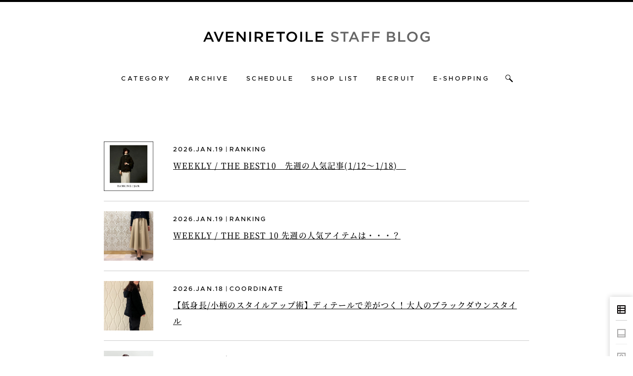

--- FILE ---
content_type: text/html; charset=UTF-8
request_url: https://staffblog.m-i-d.co.jp/aveniretoile/
body_size: 13658
content:
<!DOCTYPE HTML>
<html lang="ja" xmlns="http://www.w3.org/1999/xhtml">
<head>
	<!-- Global site tag (gtag.js) - Google Analytics -->
<script async src="https://www.googletagmanager.com/gtag/js?id=UA-23726868-2"></script>
<script>
	window.dataLayer = window.dataLayer || [];
	function gtag(){dataLayer.push(arguments);}
	gtag('js', new Date());

	gtag('config', 'UA-23726868-2');
</script>
<!-- Global site tag (gtag.js) - Google Ads: 730630852 -->
<script async src="https://www.googletagmanager.com/gtag/js?id=AW-730630852"></script>
<script>
	window.dataLayer = window.dataLayer || [];
	function gtag(){dataLayer.push(arguments);}
	gtag('js', new Date());

	gtag('config', 'AW-730630852');
</script>
<!-- Facebook Pixel Code -->
<script>
	!function(f,b,e,v,n,t,s)
	{if(f.fbq)return;n=f.fbq=function(){n.callMethod?
		n.callMethod.apply(n,arguments):n.queue.push(arguments)};
		if(!f._fbq)f._fbq=n;n.push=n;n.loaded=!0;n.version='2.0';
		n.queue=[];t=b.createElement(e);t.async=!0;
		t.src=v;s=b.getElementsByTagName(e)[0];
		s.parentNode.insertBefore(t,s)}(window, document,'script',
		'https://connect.facebook.net/en_US/fbevents.js');
	fbq('init', '651039155599375');
	fbq('track', 'PageView');
</script>
<noscript><img height="1" width="1" style="display:none"
               src="https://www.facebook.com/tr?id=651039155599375&ev=PageView&noscript=1"
	/></noscript>
<!-- End Facebook Pixel Code -->
	<meta charset="UTF-8">
	<meta http-equiv="X-UA-Compatible" content="IE=edge">
	<meta name="robots" content="index, follow">
	<meta name="format-detection" content="telephone=no">
	<meta name="viewport" content="width=device-width, initial-scale=1, minimum-scale=1, maximum-scale=2, shrink-to-fit=no">
	<title>m-i-d | AVENIRETOILE(アベニールエトワール)公式スタッフブログ</title>
	<meta name="description" content="AVENIRETOILE(アベニールエトワール)スタッフより新作アイテムのご紹介やスタイリングをお届けします。">
	<link rel="stylesheet" href="/aveniretoile/assets/css/main.css?v=370560553">
	<script src="https://ajax.googleapis.com/ajax/libs/jquery/1.11.3/jquery.min.js"></script>
	<script src="/aveniretoile/assets/js/main.js?v=1564185937"></script>
	<meta name='robots' content='max-image-preview:large' />
	<style>img:is([sizes="auto" i], [sizes^="auto," i]) { contain-intrinsic-size: 3000px 1500px }</style>
	<link rel='stylesheet' id='wp-block-library-css' href='https://staffblog.m-i-d.co.jp/aveniretoile/wp/wp-includes/css/dist/block-library/style.min.css?ver=6.8.3' type='text/css' media='all' />
<style id='classic-theme-styles-inline-css' type='text/css'>
/*! This file is auto-generated */
.wp-block-button__link{color:#fff;background-color:#32373c;border-radius:9999px;box-shadow:none;text-decoration:none;padding:calc(.667em + 2px) calc(1.333em + 2px);font-size:1.125em}.wp-block-file__button{background:#32373c;color:#fff;text-decoration:none}
</style>
<link rel='stylesheet' id='mediaelement-css' href='https://staffblog.m-i-d.co.jp/aveniretoile/wp/wp-includes/js/mediaelement/mediaelementplayer-legacy.min.css?ver=4.2.17' type='text/css' media='all' />
<link rel='stylesheet' id='wp-mediaelement-css' href='https://staffblog.m-i-d.co.jp/aveniretoile/wp/wp-includes/js/mediaelement/wp-mediaelement.min.css?ver=6.8.3' type='text/css' media='all' />
<style id='jetpack-sharing-buttons-style-inline-css' type='text/css'>
.jetpack-sharing-buttons__services-list{display:flex;flex-direction:row;flex-wrap:wrap;gap:0;list-style-type:none;margin:5px;padding:0}.jetpack-sharing-buttons__services-list.has-small-icon-size{font-size:12px}.jetpack-sharing-buttons__services-list.has-normal-icon-size{font-size:16px}.jetpack-sharing-buttons__services-list.has-large-icon-size{font-size:24px}.jetpack-sharing-buttons__services-list.has-huge-icon-size{font-size:36px}@media print{.jetpack-sharing-buttons__services-list{display:none!important}}.editor-styles-wrapper .wp-block-jetpack-sharing-buttons{gap:0;padding-inline-start:0}ul.jetpack-sharing-buttons__services-list.has-background{padding:1.25em 2.375em}
</style>
<style id='global-styles-inline-css' type='text/css'>
:root{--wp--preset--aspect-ratio--square: 1;--wp--preset--aspect-ratio--4-3: 4/3;--wp--preset--aspect-ratio--3-4: 3/4;--wp--preset--aspect-ratio--3-2: 3/2;--wp--preset--aspect-ratio--2-3: 2/3;--wp--preset--aspect-ratio--16-9: 16/9;--wp--preset--aspect-ratio--9-16: 9/16;--wp--preset--color--black: #000000;--wp--preset--color--cyan-bluish-gray: #abb8c3;--wp--preset--color--white: #ffffff;--wp--preset--color--pale-pink: #f78da7;--wp--preset--color--vivid-red: #cf2e2e;--wp--preset--color--luminous-vivid-orange: #ff6900;--wp--preset--color--luminous-vivid-amber: #fcb900;--wp--preset--color--light-green-cyan: #7bdcb5;--wp--preset--color--vivid-green-cyan: #00d084;--wp--preset--color--pale-cyan-blue: #8ed1fc;--wp--preset--color--vivid-cyan-blue: #0693e3;--wp--preset--color--vivid-purple: #9b51e0;--wp--preset--gradient--vivid-cyan-blue-to-vivid-purple: linear-gradient(135deg,rgba(6,147,227,1) 0%,rgb(155,81,224) 100%);--wp--preset--gradient--light-green-cyan-to-vivid-green-cyan: linear-gradient(135deg,rgb(122,220,180) 0%,rgb(0,208,130) 100%);--wp--preset--gradient--luminous-vivid-amber-to-luminous-vivid-orange: linear-gradient(135deg,rgba(252,185,0,1) 0%,rgba(255,105,0,1) 100%);--wp--preset--gradient--luminous-vivid-orange-to-vivid-red: linear-gradient(135deg,rgba(255,105,0,1) 0%,rgb(207,46,46) 100%);--wp--preset--gradient--very-light-gray-to-cyan-bluish-gray: linear-gradient(135deg,rgb(238,238,238) 0%,rgb(169,184,195) 100%);--wp--preset--gradient--cool-to-warm-spectrum: linear-gradient(135deg,rgb(74,234,220) 0%,rgb(151,120,209) 20%,rgb(207,42,186) 40%,rgb(238,44,130) 60%,rgb(251,105,98) 80%,rgb(254,248,76) 100%);--wp--preset--gradient--blush-light-purple: linear-gradient(135deg,rgb(255,206,236) 0%,rgb(152,150,240) 100%);--wp--preset--gradient--blush-bordeaux: linear-gradient(135deg,rgb(254,205,165) 0%,rgb(254,45,45) 50%,rgb(107,0,62) 100%);--wp--preset--gradient--luminous-dusk: linear-gradient(135deg,rgb(255,203,112) 0%,rgb(199,81,192) 50%,rgb(65,88,208) 100%);--wp--preset--gradient--pale-ocean: linear-gradient(135deg,rgb(255,245,203) 0%,rgb(182,227,212) 50%,rgb(51,167,181) 100%);--wp--preset--gradient--electric-grass: linear-gradient(135deg,rgb(202,248,128) 0%,rgb(113,206,126) 100%);--wp--preset--gradient--midnight: linear-gradient(135deg,rgb(2,3,129) 0%,rgb(40,116,252) 100%);--wp--preset--font-size--small: 13px;--wp--preset--font-size--medium: 20px;--wp--preset--font-size--large: 36px;--wp--preset--font-size--x-large: 42px;--wp--preset--spacing--20: 0.44rem;--wp--preset--spacing--30: 0.67rem;--wp--preset--spacing--40: 1rem;--wp--preset--spacing--50: 1.5rem;--wp--preset--spacing--60: 2.25rem;--wp--preset--spacing--70: 3.38rem;--wp--preset--spacing--80: 5.06rem;--wp--preset--shadow--natural: 6px 6px 9px rgba(0, 0, 0, 0.2);--wp--preset--shadow--deep: 12px 12px 50px rgba(0, 0, 0, 0.4);--wp--preset--shadow--sharp: 6px 6px 0px rgba(0, 0, 0, 0.2);--wp--preset--shadow--outlined: 6px 6px 0px -3px rgba(255, 255, 255, 1), 6px 6px rgba(0, 0, 0, 1);--wp--preset--shadow--crisp: 6px 6px 0px rgba(0, 0, 0, 1);}:where(.is-layout-flex){gap: 0.5em;}:where(.is-layout-grid){gap: 0.5em;}body .is-layout-flex{display: flex;}.is-layout-flex{flex-wrap: wrap;align-items: center;}.is-layout-flex > :is(*, div){margin: 0;}body .is-layout-grid{display: grid;}.is-layout-grid > :is(*, div){margin: 0;}:where(.wp-block-columns.is-layout-flex){gap: 2em;}:where(.wp-block-columns.is-layout-grid){gap: 2em;}:where(.wp-block-post-template.is-layout-flex){gap: 1.25em;}:where(.wp-block-post-template.is-layout-grid){gap: 1.25em;}.has-black-color{color: var(--wp--preset--color--black) !important;}.has-cyan-bluish-gray-color{color: var(--wp--preset--color--cyan-bluish-gray) !important;}.has-white-color{color: var(--wp--preset--color--white) !important;}.has-pale-pink-color{color: var(--wp--preset--color--pale-pink) !important;}.has-vivid-red-color{color: var(--wp--preset--color--vivid-red) !important;}.has-luminous-vivid-orange-color{color: var(--wp--preset--color--luminous-vivid-orange) !important;}.has-luminous-vivid-amber-color{color: var(--wp--preset--color--luminous-vivid-amber) !important;}.has-light-green-cyan-color{color: var(--wp--preset--color--light-green-cyan) !important;}.has-vivid-green-cyan-color{color: var(--wp--preset--color--vivid-green-cyan) !important;}.has-pale-cyan-blue-color{color: var(--wp--preset--color--pale-cyan-blue) !important;}.has-vivid-cyan-blue-color{color: var(--wp--preset--color--vivid-cyan-blue) !important;}.has-vivid-purple-color{color: var(--wp--preset--color--vivid-purple) !important;}.has-black-background-color{background-color: var(--wp--preset--color--black) !important;}.has-cyan-bluish-gray-background-color{background-color: var(--wp--preset--color--cyan-bluish-gray) !important;}.has-white-background-color{background-color: var(--wp--preset--color--white) !important;}.has-pale-pink-background-color{background-color: var(--wp--preset--color--pale-pink) !important;}.has-vivid-red-background-color{background-color: var(--wp--preset--color--vivid-red) !important;}.has-luminous-vivid-orange-background-color{background-color: var(--wp--preset--color--luminous-vivid-orange) !important;}.has-luminous-vivid-amber-background-color{background-color: var(--wp--preset--color--luminous-vivid-amber) !important;}.has-light-green-cyan-background-color{background-color: var(--wp--preset--color--light-green-cyan) !important;}.has-vivid-green-cyan-background-color{background-color: var(--wp--preset--color--vivid-green-cyan) !important;}.has-pale-cyan-blue-background-color{background-color: var(--wp--preset--color--pale-cyan-blue) !important;}.has-vivid-cyan-blue-background-color{background-color: var(--wp--preset--color--vivid-cyan-blue) !important;}.has-vivid-purple-background-color{background-color: var(--wp--preset--color--vivid-purple) !important;}.has-black-border-color{border-color: var(--wp--preset--color--black) !important;}.has-cyan-bluish-gray-border-color{border-color: var(--wp--preset--color--cyan-bluish-gray) !important;}.has-white-border-color{border-color: var(--wp--preset--color--white) !important;}.has-pale-pink-border-color{border-color: var(--wp--preset--color--pale-pink) !important;}.has-vivid-red-border-color{border-color: var(--wp--preset--color--vivid-red) !important;}.has-luminous-vivid-orange-border-color{border-color: var(--wp--preset--color--luminous-vivid-orange) !important;}.has-luminous-vivid-amber-border-color{border-color: var(--wp--preset--color--luminous-vivid-amber) !important;}.has-light-green-cyan-border-color{border-color: var(--wp--preset--color--light-green-cyan) !important;}.has-vivid-green-cyan-border-color{border-color: var(--wp--preset--color--vivid-green-cyan) !important;}.has-pale-cyan-blue-border-color{border-color: var(--wp--preset--color--pale-cyan-blue) !important;}.has-vivid-cyan-blue-border-color{border-color: var(--wp--preset--color--vivid-cyan-blue) !important;}.has-vivid-purple-border-color{border-color: var(--wp--preset--color--vivid-purple) !important;}.has-vivid-cyan-blue-to-vivid-purple-gradient-background{background: var(--wp--preset--gradient--vivid-cyan-blue-to-vivid-purple) !important;}.has-light-green-cyan-to-vivid-green-cyan-gradient-background{background: var(--wp--preset--gradient--light-green-cyan-to-vivid-green-cyan) !important;}.has-luminous-vivid-amber-to-luminous-vivid-orange-gradient-background{background: var(--wp--preset--gradient--luminous-vivid-amber-to-luminous-vivid-orange) !important;}.has-luminous-vivid-orange-to-vivid-red-gradient-background{background: var(--wp--preset--gradient--luminous-vivid-orange-to-vivid-red) !important;}.has-very-light-gray-to-cyan-bluish-gray-gradient-background{background: var(--wp--preset--gradient--very-light-gray-to-cyan-bluish-gray) !important;}.has-cool-to-warm-spectrum-gradient-background{background: var(--wp--preset--gradient--cool-to-warm-spectrum) !important;}.has-blush-light-purple-gradient-background{background: var(--wp--preset--gradient--blush-light-purple) !important;}.has-blush-bordeaux-gradient-background{background: var(--wp--preset--gradient--blush-bordeaux) !important;}.has-luminous-dusk-gradient-background{background: var(--wp--preset--gradient--luminous-dusk) !important;}.has-pale-ocean-gradient-background{background: var(--wp--preset--gradient--pale-ocean) !important;}.has-electric-grass-gradient-background{background: var(--wp--preset--gradient--electric-grass) !important;}.has-midnight-gradient-background{background: var(--wp--preset--gradient--midnight) !important;}.has-small-font-size{font-size: var(--wp--preset--font-size--small) !important;}.has-medium-font-size{font-size: var(--wp--preset--font-size--medium) !important;}.has-large-font-size{font-size: var(--wp--preset--font-size--large) !important;}.has-x-large-font-size{font-size: var(--wp--preset--font-size--x-large) !important;}
:where(.wp-block-post-template.is-layout-flex){gap: 1.25em;}:where(.wp-block-post-template.is-layout-grid){gap: 1.25em;}
:where(.wp-block-columns.is-layout-flex){gap: 2em;}:where(.wp-block-columns.is-layout-grid){gap: 2em;}
:root :where(.wp-block-pullquote){font-size: 1.5em;line-height: 1.6;}
</style>
<link rel="https://api.w.org/" href="https://staffblog.m-i-d.co.jp/aveniretoile/wp-json/" /><link rel='shortlink' href='https://wp.me/aOX5G' />
<link rel="icon" href="/aveniretoile/favicon.ico?v=2"><link rel="apple-touch-icon" href="/aveniretoile/apple-touch-icon-precomposed.png">
<!-- Jetpack Open Graph Tags -->
<meta property="og:type" content="website" />
<meta property="og:title" content="midblog" />
<meta property="og:description" content="Just another WordPress site" />
<meta property="og:url" content="https://staffblog.m-i-d.co.jp/aveniretoile/" />
<meta property="og:site_name" content="midblog" />
<meta property="og:image" content="https://s0.wp.com/i/blank.jpg" />
<meta property="og:image:width" content="200" />
<meta property="og:image:height" content="200" />
<meta property="og:image:alt" content="" />
<meta property="og:locale" content="ja_JP" />

<!-- End Jetpack Open Graph Tags -->

</head>
<body class="dir-index">

	<nav class="drawer-nav switch_sp">
	<div class="main-nav">
		<div class="main-nav__inner">
			<ul class="main-nav-list">
				<li class="main-nav-list__item" id="category-nav--sp"><a href="#">CATEGORY</a></li>
				<li class="main-nav-list__item"><a href="/aveniretoile/schedule/">SCHEDULE</a></li>
				<li class="main-nav-list__item"><a href="http://e-shopping.m-i-d.co.jp/shoplist#aveniretoile-shoplist" target="_blank">SHOP LIST</a></li>
				<li class="main-nav-list__item"><a href="http://m-i-d-recruit.com/" target="_blank">RECRUIT</a></li>
				<li class="main-nav-list__item"><a href="http://e-shopping.m-i-d.co.jp/" target="_blank">E-SHOPPING</a></li>
			</ul>
			<ul class="sns-list">
				<li class="sns-list__item facebook"><a href="https://www.facebook.com/mid-529215630453183/" target="_blank"><img src="/aveniretoile/assets/img/icon_facebook.svg" alt="facebook"></a></li><!--
				--><li class="sns-list__item twitter"><a href="https://twitter.com/Aveniretoile_JP" target="_blank"><img src="/aveniretoile/assets/img/icon_twitter.svg" alt="twitter"></a></li><!--
				--><li class="sns-list__item instagram sns-modal-btn"><a href="#" data-modal="instagram-modal"><img src="/aveniretoile/assets/img/icon_instagram.svg" alt="instagram"></a></li>
			</ul>
			<ul class="main-nav-list">
				<li class="main-nav-list__item"><a href="/official/">m-i-d Staff Blog</a></li>
				<li class="main-nav-list__item"><a href="/mpremier/">M-PREMIER STAFF BLOG</a></li>
				<li class="main-nav-list__item"><a href="/blenheim/">BLENHEIM STAFF BLOG</a></li>
			</ul>
			<div class="main-nav__close-btn"><a><img src="/aveniretoile/assets/img/icon_close-btn.svg" alt="CLOSE"></a></div>
		</div>
	</div>
	<div class="sub-nav">
		<div class="sub-nav__inner">
			<div class="sub-nav__close-btn"><a href="#">BACK</a></div>
			<ul class="category-list">
				<li class="category-list__item"><a href="/aveniretoile/news/">NEWS</a></li>
				<li class="category-list__item"><a href="/aveniretoile/media/">MEDIA</a></li>
				<li class="category-list__item"><a href="/aveniretoile/new-in/">NEW IN</a></li>
				<li class="category-list__item"><a href="/aveniretoile/ranking/">RANKING</a></li>
				<li class="category-list__item"><a href="/aveniretoile/few-items/">FEW ITEMS</a></li>
				<li class="category-list__item"><a href="/aveniretoile/works/">WORKS</a></li>
				<li class="category-list__item"><a href="/aveniretoile/coordinate/">COORDINATE</a></li>
				<li class="category-list__item"><a href="/aveniretoile/staff-private/">STAFF PRIVATE</a></li>
				<li class="category-list__item"><a href="/aveniretoile/edit/">EDIT</a></li>
				<li class="category-list__item"><a href="/aveniretoile/info/">INFORMATION</a></li>
				<li class="category-list__item"><a href="/aveniretoile/others/">OTHERS</a></li>
			</ul>
			<ul class="shop-list">
				<li class="shop-list__item ttl">SHOP</li>
				<li class="shop-list__item"><a href="https://staffblog.m-i-d.co.jp/aveniretoile/shop/mitsukoshi-ginza/">銀座三越店</a></li><li class="shop-list__item"><a href="https://staffblog.m-i-d.co.jp/aveniretoile/shop/isetan-shinjuku/">伊勢丹新宿店</a></li><li class="shop-list__item"><a href="https://staffblog.m-i-d.co.jp/aveniretoile/shop/jr-nagoya-takashimaya/">ジェイアール名古屋高島屋店</a></li><li class="shop-list__item"><a href="https://staffblog.m-i-d.co.jp/aveniretoile/shop/jr-kyoto-isetan/">ジェイアール京都伊勢丹店</a></li><li class="shop-list__item"><a href="https://staffblog.m-i-d.co.jp/aveniretoile/shop/hankyu-umeda/">阪急うめだ本店</a></li><li class="shop-list__item"><a href="https://staffblog.m-i-d.co.jp/aveniretoile/shop/daimaru-shinsaibashi/">大丸心斎橋店</a></li><li class="shop-list__item"><a href="https://staffblog.m-i-d.co.jp/aveniretoile/shop/daimaru-kobe/">大丸神戸店</a></li><li class="shop-list__item"><a href="https://staffblog.m-i-d.co.jp/aveniretoile/shop/m-i-d-e-shopping/">m-i-d e-shopping</a></li><li class="shop-list__item"><a href="https://staffblog.m-i-d.co.jp/aveniretoile/shop/press/">PRESS</a></li><li class="shop-list__item"><a href="https://staffblog.m-i-d.co.jp/aveniretoile/shop/press-assistant/">PRESS ASSISTANT</a></li>			</ul>
		</div>
	</div><!-- // sub-nav -->
	<div class="drawer-nav__bg"></div>
</nav><!-- // main-nav--sp -->

	<div class="contents-body">

		<header class="header">

	<h1 class="header__logo"><a href="/aveniretoile/"><img src="/aveniretoile/assets/img/logo24.svg" alt="AVENIRETOILE STAFF BLOG"></a></h1>
<!--	<div class="header__visual"><img src="/aveniretoile/assets/img/mv.jpg" alt=""></div>-->

	<div class="sec-nav switch_sp">
		<div class="sec-nav__inner">
			<div class="archive-nav-btn"><a href="/aveniretoile/archive">ARCHIVE</a></div>
			<div class="layout-select">
				<div class="layout-select__item current"><a href="#" data-layout="2"><img src="/aveniretoile/assets/img/icon_layout2.svg" alt=""></a></div>
				<div class="layout-select__item"><a href="#" data-layout="1"><img src="/aveniretoile/assets/img/icon_layout1.svg" alt=""></a></div>
				<div class="layout-select__item"><a href="#" data-layout="3"><img src="/aveniretoile/assets/img/icon_layout3.svg" alt=""></a></div>
			</div>
		</div>
	</div>

	<div class="header__nav-btn"><img src="/aveniretoile/assets/img/icon_nav-btn.svg" alt="MENU"></div>
	<div class="header__search-btn"><img src="/aveniretoile/assets/img/icon_search.svg" alt="SEARCH"></div>
	<div class="header__search switch_sp">
		<form role="search" method="get" id="searchform" action="/aveniretoile" >
			<input type="text" name="s" value="" class="search-input" placeholder="ARE YOU LOOKING FOR SOMETHING?">
			<input type="submit" class="search-btn" value="SEARCH">
		</form>
	</div><!-- // header__search -->

	<nav class="main-nav switch_pc">
		<ul class="main-nav-list">
			<li class="main-nav-list__item" id="category-nav">
				<a href="#">CATEGORY</a>
				<div class="sub-nav">
					<div class="sub-nav__inner">
						<div class="column">
							<ul class="category-list column__child">
								<li class="category-list__item"><a href="/aveniretoile/news/">NEWS</a></li>
								<li class="category-list__item"><a href="/aveniretoile/new-in/">NEW IN</a></li>
								<li class="category-list__item"><a href="/aveniretoile/few-items/">FEW ITEMS</a></li>
								<li class="category-list__item"><a href="/aveniretoile/coordinate/">COORDINATE</a></li>
								<li class="category-list__item"><a href="/aveniretoile/edit/">EDIT</a></li>
								<li class="category-list__item"><a href="/aveniretoile/others/">OTHERS</a></li>
							</ul>
							<ul class="category-list column__child">
								<li class="category-list__item"><a href="/aveniretoile/media/">MEDIA</a></li>
								<li class="category-list__item"><a href="/aveniretoile/ranking/">RANKING</a></li>
								<li class="category-list__item"><a href="/aveniretoile/works/">WORKS</a></li>
								<li class="category-list__item"><a href="/aveniretoile/staff-private/">STAFF PRIVATE</a></li>
								<li class="category-list__item"><a href="/aveniretoile/info/">INFORMATION</a></li>
							</ul>
						</div>
						<div class="column">
							<ul class="shop-list column__child">
<!--								<li class="shop-list__item ttl">SHOP</li>-->
								<li class="shop-list__item"><a href="https://staffblog.m-i-d.co.jp/aveniretoile/shop/mitsukoshi-ginza/">銀座三越店</a></li><li class="shop-list__item"><a href="https://staffblog.m-i-d.co.jp/aveniretoile/shop/isetan-shinjuku/">伊勢丹新宿店</a></li><li class="shop-list__item"><a href="https://staffblog.m-i-d.co.jp/aveniretoile/shop/jr-nagoya-takashimaya/">ジェイアール名古屋高島屋店</a></li><li class="shop-list__item"><a href="https://staffblog.m-i-d.co.jp/aveniretoile/shop/jr-kyoto-isetan/">ジェイアール京都伊勢丹店</a></li><li class="shop-list__item"><a href="https://staffblog.m-i-d.co.jp/aveniretoile/shop/hankyu-umeda/">阪急うめだ本店</a></li></ul><ul class="shop-list column__child"><!--<li class="shop-list__item ttl">&nbsp;</li>--><li class="shop-list__item"><a href="https://staffblog.m-i-d.co.jp/aveniretoile/shop/daimaru-shinsaibashi/">大丸心斎橋店</a></li><li class="shop-list__item"><a href="https://staffblog.m-i-d.co.jp/aveniretoile/shop/daimaru-kobe/">大丸神戸店</a></li><li class="shop-list__item"><a href="https://staffblog.m-i-d.co.jp/aveniretoile/shop/m-i-d-e-shopping/">m-i-d e-shopping</a></li><li class="shop-list__item"><a href="https://staffblog.m-i-d.co.jp/aveniretoile/shop/press/">PRESS</a></li><li class="shop-list__item"><a href="https://staffblog.m-i-d.co.jp/aveniretoile/shop/press-assistant/">PRESS ASSISTANT</a></li>							</ul>
						</div>
					</div><!-- // sub-nav__inner -->
				</div><!-- // sub-nav -->
			</li>
			<li class="main-nav-list__item switch_pc" id="archive-nav">
				<a href="#">ARCHIVE</a>
				<div class="archive-nav">
					<div class="archive-nav__inner">
						<div class="swiper-container" id="archive-swiper">
							<div class="swiper-wrapper">
								<div class="swiper-slide">
<p class="year">2018</p><ul class="month-archive-list"></li>
	<li><a href='https://staffblog.m-i-d.co.jp/aveniretoile/2018/12/'>DEC</a></li>
	<li><a href='https://staffblog.m-i-d.co.jp/aveniretoile/2018/11/'>NOV</a></li>
	<li><a href='https://staffblog.m-i-d.co.jp/aveniretoile/2018/10/'>OCT</a></li>
	<li><a href='https://staffblog.m-i-d.co.jp/aveniretoile/2018/09/'>SEP</a></li>
	<li><a href='https://staffblog.m-i-d.co.jp/aveniretoile/2018/08/'>AUG</a></li>
	<li><a href='https://staffblog.m-i-d.co.jp/aveniretoile/2018/07/'>JUL</a></li>
	<li><a href='https://staffblog.m-i-d.co.jp/aveniretoile/2018/06/'>JUN</a></li>
	<li><a href='https://staffblog.m-i-d.co.jp/aveniretoile/2018/05/'>MAY</a></li>
	<li><a href='https://staffblog.m-i-d.co.jp/aveniretoile/2018/04/'>APR</a></ul></div><div class="swiper-slide">
<p class="year">2019</p><ul class="month-archive-list"></li>
	<li><a href='https://staffblog.m-i-d.co.jp/aveniretoile/2019/12/'>DEC</a></li>
	<li><a href='https://staffblog.m-i-d.co.jp/aveniretoile/2019/11/'>NOV</a></li>
	<li><a href='https://staffblog.m-i-d.co.jp/aveniretoile/2019/10/'>OCT</a></li>
	<li><a href='https://staffblog.m-i-d.co.jp/aveniretoile/2019/09/'>SEP</a></li>
	<li><a href='https://staffblog.m-i-d.co.jp/aveniretoile/2019/08/'>AUG</a></li>
	<li><a href='https://staffblog.m-i-d.co.jp/aveniretoile/2019/07/'>JUL</a></li>
	<li><a href='https://staffblog.m-i-d.co.jp/aveniretoile/2019/06/'>JUN</a></li>
	<li><a href='https://staffblog.m-i-d.co.jp/aveniretoile/2019/05/'>MAY</a></li>
	<li><a href='https://staffblog.m-i-d.co.jp/aveniretoile/2019/04/'>APR</a></li>
	<li><a href='https://staffblog.m-i-d.co.jp/aveniretoile/2019/03/'>MAR</a></li>
	<li><a href='https://staffblog.m-i-d.co.jp/aveniretoile/2019/02/'>FEB</a></li>
	<li><a href='https://staffblog.m-i-d.co.jp/aveniretoile/2019/01/'>JAN</a></ul></div><div class="swiper-slide">
<p class="year">2020</p><ul class="month-archive-list"></li>
	<li><a href='https://staffblog.m-i-d.co.jp/aveniretoile/2020/12/'>DEC</a></li>
	<li><a href='https://staffblog.m-i-d.co.jp/aveniretoile/2020/11/'>NOV</a></li>
	<li><a href='https://staffblog.m-i-d.co.jp/aveniretoile/2020/10/'>OCT</a></li>
	<li><a href='https://staffblog.m-i-d.co.jp/aveniretoile/2020/09/'>SEP</a></li>
	<li><a href='https://staffblog.m-i-d.co.jp/aveniretoile/2020/08/'>AUG</a></li>
	<li><a href='https://staffblog.m-i-d.co.jp/aveniretoile/2020/07/'>JUL</a></li>
	<li><a href='https://staffblog.m-i-d.co.jp/aveniretoile/2020/06/'>JUN</a></li>
	<li><a href='https://staffblog.m-i-d.co.jp/aveniretoile/2020/05/'>MAY</a></li>
	<li><a href='https://staffblog.m-i-d.co.jp/aveniretoile/2020/04/'>APR</a></li>
	<li><a href='https://staffblog.m-i-d.co.jp/aveniretoile/2020/03/'>MAR</a></li>
	<li><a href='https://staffblog.m-i-d.co.jp/aveniretoile/2020/02/'>FEB</a></li>
	<li><a href='https://staffblog.m-i-d.co.jp/aveniretoile/2020/01/'>JAN</a></ul></div><div class="swiper-slide">
<p class="year">2021</p><ul class="month-archive-list"></li>
	<li><a href='https://staffblog.m-i-d.co.jp/aveniretoile/2021/12/'>DEC</a></li>
	<li><a href='https://staffblog.m-i-d.co.jp/aveniretoile/2021/11/'>NOV</a></li>
	<li><a href='https://staffblog.m-i-d.co.jp/aveniretoile/2021/10/'>OCT</a></li>
	<li><a href='https://staffblog.m-i-d.co.jp/aveniretoile/2021/09/'>SEP</a></li>
	<li><a href='https://staffblog.m-i-d.co.jp/aveniretoile/2021/08/'>AUG</a></li>
	<li><a href='https://staffblog.m-i-d.co.jp/aveniretoile/2021/07/'>JUL</a></li>
	<li><a href='https://staffblog.m-i-d.co.jp/aveniretoile/2021/06/'>JUN</a></li>
	<li><a href='https://staffblog.m-i-d.co.jp/aveniretoile/2021/05/'>MAY</a></li>
	<li><a href='https://staffblog.m-i-d.co.jp/aveniretoile/2021/04/'>APR</a></li>
	<li><a href='https://staffblog.m-i-d.co.jp/aveniretoile/2021/03/'>MAR</a></li>
	<li><a href='https://staffblog.m-i-d.co.jp/aveniretoile/2021/02/'>FEB</a></li>
	<li><a href='https://staffblog.m-i-d.co.jp/aveniretoile/2021/01/'>JAN</a></ul></div><div class="swiper-slide">
<p class="year">2022</p><ul class="month-archive-list"></li>
	<li><a href='https://staffblog.m-i-d.co.jp/aveniretoile/2022/12/'>DEC</a></li>
	<li><a href='https://staffblog.m-i-d.co.jp/aveniretoile/2022/11/'>NOV</a></li>
	<li><a href='https://staffblog.m-i-d.co.jp/aveniretoile/2022/10/'>OCT</a></li>
	<li><a href='https://staffblog.m-i-d.co.jp/aveniretoile/2022/09/'>SEP</a></li>
	<li><a href='https://staffblog.m-i-d.co.jp/aveniretoile/2022/08/'>AUG</a></li>
	<li><a href='https://staffblog.m-i-d.co.jp/aveniretoile/2022/07/'>JUL</a></li>
	<li><a href='https://staffblog.m-i-d.co.jp/aveniretoile/2022/06/'>JUN</a></li>
	<li><a href='https://staffblog.m-i-d.co.jp/aveniretoile/2022/05/'>MAY</a></li>
	<li><a href='https://staffblog.m-i-d.co.jp/aveniretoile/2022/04/'>APR</a></li>
	<li><a href='https://staffblog.m-i-d.co.jp/aveniretoile/2022/03/'>MAR</a></li>
	<li><a href='https://staffblog.m-i-d.co.jp/aveniretoile/2022/02/'>FEB</a></li>
	<li><a href='https://staffblog.m-i-d.co.jp/aveniretoile/2022/01/'>JAN</a></ul></div><div class="swiper-slide">
<p class="year">2023</p><ul class="month-archive-list"></li>
	<li><a href='https://staffblog.m-i-d.co.jp/aveniretoile/2023/12/'>DEC</a></li>
	<li><a href='https://staffblog.m-i-d.co.jp/aveniretoile/2023/11/'>NOV</a></li>
	<li><a href='https://staffblog.m-i-d.co.jp/aveniretoile/2023/10/'>OCT</a></li>
	<li><a href='https://staffblog.m-i-d.co.jp/aveniretoile/2023/09/'>SEP</a></li>
	<li><a href='https://staffblog.m-i-d.co.jp/aveniretoile/2023/08/'>AUG</a></li>
	<li><a href='https://staffblog.m-i-d.co.jp/aveniretoile/2023/07/'>JUL</a></li>
	<li><a href='https://staffblog.m-i-d.co.jp/aveniretoile/2023/06/'>JUN</a></li>
	<li><a href='https://staffblog.m-i-d.co.jp/aveniretoile/2023/05/'>MAY</a></li>
	<li><a href='https://staffblog.m-i-d.co.jp/aveniretoile/2023/04/'>APR</a></li>
	<li><a href='https://staffblog.m-i-d.co.jp/aveniretoile/2023/03/'>MAR</a></li>
	<li><a href='https://staffblog.m-i-d.co.jp/aveniretoile/2023/02/'>FEB</a></li>
	<li><a href='https://staffblog.m-i-d.co.jp/aveniretoile/2023/01/'>JAN</a></ul></div><div class="swiper-slide">
<p class="year">2024</p><ul class="month-archive-list"></li>
	<li><a href='https://staffblog.m-i-d.co.jp/aveniretoile/2024/12/'>DEC</a></li>
	<li><a href='https://staffblog.m-i-d.co.jp/aveniretoile/2024/11/'>NOV</a></li>
	<li><a href='https://staffblog.m-i-d.co.jp/aveniretoile/2024/10/'>OCT</a></li>
	<li><a href='https://staffblog.m-i-d.co.jp/aveniretoile/2024/09/'>SEP</a></li>
	<li><a href='https://staffblog.m-i-d.co.jp/aveniretoile/2024/08/'>AUG</a></li>
	<li><a href='https://staffblog.m-i-d.co.jp/aveniretoile/2024/07/'>JUL</a></li>
	<li><a href='https://staffblog.m-i-d.co.jp/aveniretoile/2024/06/'>JUN</a></li>
	<li><a href='https://staffblog.m-i-d.co.jp/aveniretoile/2024/05/'>MAY</a></li>
	<li><a href='https://staffblog.m-i-d.co.jp/aveniretoile/2024/04/'>APR</a></li>
	<li><a href='https://staffblog.m-i-d.co.jp/aveniretoile/2024/03/'>MAR</a></li>
	<li><a href='https://staffblog.m-i-d.co.jp/aveniretoile/2024/02/'>FEB</a></li>
	<li><a href='https://staffblog.m-i-d.co.jp/aveniretoile/2024/01/'>JAN</a></ul></div><div class="swiper-slide">
<p class="year">2025</p><ul class="month-archive-list"></li>
	<li><a href='https://staffblog.m-i-d.co.jp/aveniretoile/2025/12/'>DEC</a></li>
	<li><a href='https://staffblog.m-i-d.co.jp/aveniretoile/2025/11/'>NOV</a></li>
	<li><a href='https://staffblog.m-i-d.co.jp/aveniretoile/2025/10/'>OCT</a></li>
	<li><a href='https://staffblog.m-i-d.co.jp/aveniretoile/2025/09/'>SEP</a></li>
	<li><a href='https://staffblog.m-i-d.co.jp/aveniretoile/2025/08/'>AUG</a></li>
	<li><a href='https://staffblog.m-i-d.co.jp/aveniretoile/2025/07/'>JUL</a></li>
	<li><a href='https://staffblog.m-i-d.co.jp/aveniretoile/2025/06/'>JUN</a></li>
	<li><a href='https://staffblog.m-i-d.co.jp/aveniretoile/2025/05/'>MAY</a></li>
	<li><a href='https://staffblog.m-i-d.co.jp/aveniretoile/2025/04/'>APR</a></li>
	<li><a href='https://staffblog.m-i-d.co.jp/aveniretoile/2025/03/'>MAR</a></li>
	<li><a href='https://staffblog.m-i-d.co.jp/aveniretoile/2025/02/'>FEB</a></li>
	<li><a href='https://staffblog.m-i-d.co.jp/aveniretoile/2025/01/'>JAN</a></ul></div><div class="swiper-slide">
<p class="year">2026</p><ul class="month-archive-list">	<li><a href='https://staffblog.m-i-d.co.jp/aveniretoile/2026/01/'>JAN</a></ul></div>							</div>
							<div class="swiper-button-next swiper-button"></div>
							<div class="swiper-button-prev swiper-button"></div>
						</div>
					</div>
				</div>
			</li>
			<li class="main-nav-list__item"><a href="/aveniretoile/schedule/">SCHEDULE</a></li>
			<li class="main-nav-list__item"><a href="http://e-shopping.m-i-d.co.jp/shoplist#aveniretoile-shoplist" target="_blank">SHOP LIST</a></li>
			<li class="main-nav-list__item"><a href="http://m-i-d-recruit.com/" target="_blank">RECRUIT</a></li>
			<li class="main-nav-list__item"><a href="http://e-shopping.m-i-d.co.jp/" target="_blank">E-SHOPPING</a></li>
			<li class="header__search">
				<form role="search" method="get" id="searchform" action="/aveniretoile" >
					<input type="text" name="s" value="" class="search-input" placeholder="SEARCH">
					<input type="submit" class="search-btn" value="">
					<div class="event-btn"></div>
				</form>
			</li>
		</ul>
	</nav><!-- // main-nav -->

</header><!-- // header -->

<div class="layout-select switch_pc">
	<div class="layout-select__item current"><a href="#" data-layout="2"><img src="/aveniretoile/assets/img/icon_layout2.svg" alt=""></a></div>
	<div class="layout-select__item"><a href="#" data-layout="1"><img src="/aveniretoile/assets/img/icon_layout1.svg" alt=""></a></div>
	<div class="layout-select__item"><a href="#" data-layout="3"><img src="/aveniretoile/assets/img/icon_layout3.svg" alt=""></a></div>
</div>
		<div class="contents">

			

<section class="entry-list">
				<div class="entry-list__item entry " data-postid="185991">

		<div class="text-box">
			<p class="entry__date"><span class="year">2026.</span>JAN.19</p>
			<div class="entry__cat"><ul class="post-categories">
	<li><a href="https://staffblog.m-i-d.co.jp/aveniretoile/ranking/" rel="category tag">RANKING</a></li></ul></div>
			<h2 class="entry__ttl"><a href="https://staffblog.m-i-d.co.jp/aveniretoile/ranking/weekly-the-best10%e3%80%80%e5%85%88%e9%80%b1%e3%81%ae%e4%ba%ba%e6%b0%97%e8%a8%98%e4%ba%8b1-12%e3%80%9c1-18%e3%80%80/">WEEKLY / THE BEST10　先週の人気記事(1/12〜1/18)　</a></h2>
		</div>
		<div class="thumb-box">
							<div class="entry__thumb"><a href="https://staffblog.m-i-d.co.jp/aveniretoile/ranking/weekly-the-best10%e3%80%80%e5%85%88%e9%80%b1%e3%81%ae%e4%ba%ba%e6%b0%97%e8%a8%98%e4%ba%8b1-12%e3%80%9c1-18%e3%80%80/"><img src="https://staffblog.m-i-d.co.jp/aveniretoile/wp/wp-content/uploads/2026/01/ISIMG-1088648-750x750.jpeg" alt=""></a></div>
					</div>
				<p class="entry__more-btn"><a href="https://staffblog.m-i-d.co.jp/aveniretoile/ranking/weekly-the-best10%e3%80%80%e5%85%88%e9%80%b1%e3%81%ae%e4%ba%ba%e6%b0%97%e8%a8%98%e4%ba%8b1-12%e3%80%9c1-18%e3%80%80/">READ MORE</a></p>

					<div class="list-thumb"><a href="#"><img src="https://staffblog.m-i-d.co.jp/aveniretoile/wp/wp-content/uploads/2026/01/ISIMG-1088648-750x750.jpeg" alt=""></a></div>
		
				<div class="thumb-modal">
			<div class="thumb-modal__window">
				<div class="thumb-modal__header">
					<div class="txt-block">
						<p class="entry__date"><span class="year">2026.</span>JAN.19</p>
						<h2 class="entry__ttl"><a href="https://staffblog.m-i-d.co.jp/aveniretoile/ranking/weekly-the-best10%e3%80%80%e5%85%88%e9%80%b1%e3%81%ae%e4%ba%ba%e6%b0%97%e8%a8%98%e4%ba%8b1-12%e3%80%9c1-18%e3%80%80/">WEEKLY / THE BEST10　先週の人気記事(1/12〜1/18)　</a></h2>
					</div>
					<div class="thumb-modal__close-btn"><a href="#">CLOSE</a></div>
				</div>
				<div class="thumb-modal__contents">
					<div class="swiper-container" id="swiper185991">
						<div class="swiper-wrapper">
							<div class="swiper-slide"><img src="https://staffblog.m-i-d.co.jp/aveniretoile/wp/wp-content/uploads/2026/01/ISIMG-1088648-750x750.jpeg" alt=""></div>							<div class="swiper-slide"><img src="https://staffblog.m-i-d.co.jp/aveniretoile/wp/wp-content/uploads/2025/12/rzovissq.png"></div><div class="swiper-slide"><img src="https://staffblog.m-i-d.co.jp/aveniretoile/wp/wp-content/uploads/2025/12/3ca8a0e8710f643abe11cfc6898b9308-750x750.jpg"></div><div class="swiper-slide"><img src="https://staffblog.m-i-d.co.jp/aveniretoile/wp/wp-content/uploads/2026/01/IMG_9847-1-750x750.jpeg"></div><div class="swiper-slide"><img src="https://staffblog.m-i-d.co.jp/aveniretoile/wp/wp-content/uploads/2026/01/IMG_15302-750x750.jpeg"></div><div class="swiper-slide"><img src="https://staffblog.m-i-d.co.jp/aveniretoile/wp/wp-content/uploads/2026/01/IMG_0521-1-750x750.jpeg"></div><div class="swiper-slide"><img src="https://staffblog.m-i-d.co.jp/aveniretoile/wp/wp-content/uploads/2026/01/IMG_0488-1-750x750.jpeg"></div><div class="swiper-slide"><img src="https://staffblog.m-i-d.co.jp/aveniretoile/wp/wp-content/uploads/2021/12/few-1-750x750.jpg"></div><div class="swiper-slide"><img src="https://staffblog.m-i-d.co.jp/aveniretoile/wp/wp-content/uploads/2026/01/IMG_6801-750x750.jpeg"></div><div class="swiper-slide"><img src="https://staffblog.m-i-d.co.jp/aveniretoile/wp/wp-content/uploads/2026/01/IMG_5635-750x744.jpeg"></div><div class="swiper-slide"><img src="https://staffblog.m-i-d.co.jp/aveniretoile/wp/wp-content/uploads/2026/01/IMG_4845-1-750x748.jpeg"></div><div class="swiper-slide"><img src="https://staffblog.m-i-d.co.jp/official/wp/wp-content/uploads/2020/11/2188882c70b4700cd95b0a47eaab9d6d-1024x141-750x103.jpg"></div><div class="swiper-slide"><img src="https://scdn.line-apps.com/n/line_add_friends/btn/ja.png"></div>						</div>
						<div class="swiper-button-next swiper-button"></div>
						<div class="swiper-button-prev swiper-button"></div>
					</div>
				</div>
			</div>
			<div class="thumb-modal__bg"></div>
		</div>
		<script>
			$(function () {
				entrySwiper["185991"] = new Swiper("#swiper185991", {
					speed: 400,
					loop: true,
					spaceBetween: 75,
					navigation: {
						nextEl: '#swiper185991 .swiper-button-next',
						prevEl: '#swiper185991 .swiper-button-prev',
					},
				});
			})
		</script>
		
	</div><!-- // entry-list__item -->
			<div class="entry-list__item entry " data-postid="185962">

		<div class="text-box">
			<p class="entry__date"><span class="year">2026.</span>JAN.19</p>
			<div class="entry__cat"><ul class="post-categories">
	<li><a href="https://staffblog.m-i-d.co.jp/aveniretoile/ranking/" rel="category tag">RANKING</a></li></ul></div>
			<h2 class="entry__ttl"><a href="https://staffblog.m-i-d.co.jp/aveniretoile/ranking/weekly-the-best-10-%e5%85%88%e9%80%b1%e3%81%ae%e4%ba%ba%e6%b0%97%e3%82%a2%e3%82%a4%e3%83%86%e3%83%a0%e3%81%af%e3%83%bb%e3%83%bb%e3%83%bb%ef%bc%9f-219/">WEEKLY / THE BEST 10 先週の人気アイテムは・・・？</a></h2>
		</div>
		<div class="thumb-box">
							<div class="entry__thumb"><a href="https://staffblog.m-i-d.co.jp/aveniretoile/ranking/weekly-the-best-10-%e5%85%88%e9%80%b1%e3%81%ae%e4%ba%ba%e6%b0%97%e3%82%a2%e3%82%a4%e3%83%86%e3%83%a0%e3%81%af%e3%83%bb%e3%83%bb%e3%83%bb%ef%bc%9f-219/"><img src="https://staffblog.m-i-d.co.jp/aveniretoile/wp/wp-content/uploads/2025/11/ijfpy1uk.png" alt=""></a></div>
					</div>
				<p class="entry__more-btn"><a href="https://staffblog.m-i-d.co.jp/aveniretoile/ranking/weekly-the-best-10-%e5%85%88%e9%80%b1%e3%81%ae%e4%ba%ba%e6%b0%97%e3%82%a2%e3%82%a4%e3%83%86%e3%83%a0%e3%81%af%e3%83%bb%e3%83%bb%e3%83%bb%ef%bc%9f-219/">READ MORE</a></p>

					<div class="list-thumb"><a href="#"><img src="https://staffblog.m-i-d.co.jp/aveniretoile/wp/wp-content/uploads/2025/11/ijfpy1uk.png" alt=""></a></div>
		
				<div class="thumb-modal">
			<div class="thumb-modal__window">
				<div class="thumb-modal__header">
					<div class="txt-block">
						<p class="entry__date"><span class="year">2026.</span>JAN.19</p>
						<h2 class="entry__ttl"><a href="https://staffblog.m-i-d.co.jp/aveniretoile/ranking/weekly-the-best-10-%e5%85%88%e9%80%b1%e3%81%ae%e4%ba%ba%e6%b0%97%e3%82%a2%e3%82%a4%e3%83%86%e3%83%a0%e3%81%af%e3%83%bb%e3%83%bb%e3%83%bb%ef%bc%9f-219/">WEEKLY / THE BEST 10 先週の人気アイテムは・・・？</a></h2>
					</div>
					<div class="thumb-modal__close-btn"><a href="#">CLOSE</a></div>
				</div>
				<div class="thumb-modal__contents">
					<div class="swiper-container" id="swiper185962">
						<div class="swiper-wrapper">
							<div class="swiper-slide"><img src="https://staffblog.m-i-d.co.jp/aveniretoile/wp/wp-content/uploads/2025/11/ijfpy1uk.png" alt=""></div>							<div class="swiper-slide"><img src="https://staffblog.m-i-d.co.jp/aveniretoile/wp/wp-content/uploads/2025/12/IMG_5734-scaled.jpeg"></div><div class="swiper-slide"><img src="https://staffblog.m-i-d.co.jp/aveniretoile/wp/wp-content/uploads/2025/09/IMG_3101-750x563.jpeg"></div><div class="swiper-slide"><img src="https://staffblog.m-i-d.co.jp/aveniretoile/wp/wp-content/uploads/2025/10/IMG_2162.jpeg"></div><div class="swiper-slide"><img src="https://staffblog.m-i-d.co.jp/aveniretoile/wp/wp-content/uploads/2025/12/9294B42C-3728-4FFD-A7A1-EBBA7BC05D3F.jpeg"></div><div class="swiper-slide"><img src="https://staffblog.m-i-d.co.jp/aveniretoile/wp/wp-content/uploads/2025/11/IMG_5501-scaled.jpeg"></div><div class="swiper-slide"><img src="https://staffblog.m-i-d.co.jp/aveniretoile/wp/wp-content/uploads/2025/09/IMG_8584.jpeg"></div><div class="swiper-slide"><img src="https://staffblog.m-i-d.co.jp/aveniretoile/wp/wp-content/uploads/2025/12/IMG_6261.jpeg"></div><div class="swiper-slide"><img src="https://staffblog.m-i-d.co.jp/aveniretoile/wp/wp-content/uploads/2025/09/IMG_3423-750x518.jpeg"></div><div class="swiper-slide"><img src="https://staffblog.m-i-d.co.jp/aveniretoile/wp/wp-content/uploads/2025/10/IMG_4155.jpeg"></div><div class="swiper-slide"><img src="https://staffblog.m-i-d.co.jp/aveniretoile/wp/wp-content/uploads/2025/09/IMG_0312.jpeg"></div><div class="swiper-slide"><img src="https://staffblog.m-i-d.co.jp/aveniretoile/wp/wp-content/uploads/2025/09/IMG_0305.jpeg"></div><div class="swiper-slide"><img src="https://staffblog.m-i-d.co.jp/aveniretoile/wp/wp-content/uploads/2025/10/IMG_6605.jpeg"></div><div class="swiper-slide"><img src="https://staffblog.m-i-d.co.jp/aveniretoile/wp/wp-content/uploads/2025/12/IMG_6249.jpeg"></div><div class="swiper-slide"><img src="https://staffblog.m-i-d.co.jp/aveniretoile/wp/wp-content/uploads/2025/12/IMG_6252.jpeg"></div><div class="swiper-slide"><img src="https://staffblog.m-i-d.co.jp/aveniretoile/wp/wp-content/uploads/2025/12/IMG_0348-scaled.jpeg"></div><div class="swiper-slide"><img src="https://staffblog.m-i-d.co.jp/aveniretoile/wp/wp-content/uploads/2025/12/IMG_9032.jpeg"></div><div class="swiper-slide"><img src="https://staffblog.m-i-d.co.jp/aveniretoile/wp/wp-content/uploads/2025/09/IMG_3628.jpeg"></div><div class="swiper-slide"><img src="https://staffblog.m-i-d.co.jp/aveniretoile/wp/wp-content/uploads/2025/12/IMG_9034.jpeg"></div><div class="swiper-slide"><img src="https://staffblog.m-i-d.co.jp/aveniretoile/wp/wp-content/uploads/2025/12/IMG_8542.jpeg"></div><div class="swiper-slide"><img src="https://staffblog.m-i-d.co.jp/aveniretoile/wp/wp-content/uploads/2025/12/IMG_8552.jpeg"></div><div class="swiper-slide"><img src="https://staffblog.m-i-d.co.jp/aveniretoile/wp/wp-content/uploads/2025/12/IMG_8544.jpeg"></div><div class="swiper-slide"><img src="https://staffblog.m-i-d.co.jp/aveniretoile/wp/wp-content/uploads/2025/10/IMG_5315-750x562.jpeg"></div><div class="swiper-slide"><img src="https://staffblog.m-i-d.co.jp/aveniretoile/wp/wp-content/uploads/2025/10/IMG_5316-750x563.jpeg"></div><div class="swiper-slide"><img src="https://staffblog.m-i-d.co.jp/aveniretoile/wp/wp-content/uploads/2025/10/IMG_5317-750x562.jpeg"></div><div class="swiper-slide"><img src="https://staffblog.m-i-d.co.jp/aveniretoile/wp/wp-content/uploads/2026/01/IMG_1527-scaled.jpeg"></div><div class="swiper-slide"><img src="https://staffblog.m-i-d.co.jp/aveniretoile/wp/wp-content/uploads/2026/01/IMG_0034.jpeg"></div><div class="swiper-slide"><img src="https://staffblog.m-i-d.co.jp/aveniretoile/wp/wp-content/uploads/2026/01/IMG_1296-1.jpeg"></div><div class="swiper-slide"><img src="https://staffblog.m-i-d.co.jp/aveniretoile/wp/wp-content/uploads/2025/09/IMG_3446.jpeg"></div><div class="swiper-slide"><img src="https://staffblog.m-i-d.co.jp/aveniretoile/wp/wp-content/uploads/2025/11/IMG_5305-scaled.jpeg"></div><div class="swiper-slide"><img src="https://staffblog.m-i-d.co.jp/aveniretoile/wp/wp-content/uploads/2025/06/IMG_2881-750x563.jpeg"></div><div class="swiper-slide"><img src="https://staffblog.m-i-d.co.jp/official/wp/wp-content/uploads/2020/11/2188882c70b4700cd95b0a47eaab9d6d-1024x141-750x103.jpg"></div><div class="swiper-slide"><img src="https://scdn.line-apps.com/n/line_add_friends/btn/ja.png"></div>						</div>
						<div class="swiper-button-next swiper-button"></div>
						<div class="swiper-button-prev swiper-button"></div>
					</div>
				</div>
			</div>
			<div class="thumb-modal__bg"></div>
		</div>
		<script>
			$(function () {
				entrySwiper["185962"] = new Swiper("#swiper185962", {
					speed: 400,
					loop: true,
					spaceBetween: 75,
					navigation: {
						nextEl: '#swiper185962 .swiper-button-next',
						prevEl: '#swiper185962 .swiper-button-prev',
					},
				});
			})
		</script>
		
	</div><!-- // entry-list__item -->
			<div class="entry-list__item entry " data-postid="185965">

		<div class="text-box">
			<p class="entry__date"><span class="year">2026.</span>JAN.18</p>
			<div class="entry__cat"><ul class="post-categories">
	<li><a href="https://staffblog.m-i-d.co.jp/aveniretoile/coordinate/" rel="category tag">COORDINATE</a></li></ul></div>
			<h2 class="entry__ttl"><a href="https://staffblog.m-i-d.co.jp/aveniretoile/coordinate/%e3%80%90%e4%bd%8e%e8%ba%ab%e9%95%b7-%e5%b0%8f%e6%9f%84%e3%81%ae%e3%82%b9%e3%82%bf%e3%82%a4%e3%83%ab%e3%82%a2%e3%83%83%e3%83%97%e8%a1%93%e3%80%91%e3%83%87%e3%82%a3%e3%83%86%e3%83%bc%e3%83%ab%e3%81%a7/">【低身長/小柄のスタイルアップ術】ディテールで差がつく！大人のブラックダウンスタイル</a></h2>
		</div>
		<div class="thumb-box">
							<div class="entry__thumb"><a href="https://staffblog.m-i-d.co.jp/aveniretoile/coordinate/%e3%80%90%e4%bd%8e%e8%ba%ab%e9%95%b7-%e5%b0%8f%e6%9f%84%e3%81%ae%e3%82%b9%e3%82%bf%e3%82%a4%e3%83%ab%e3%82%a2%e3%83%83%e3%83%97%e8%a1%93%e3%80%91%e3%83%87%e3%82%a3%e3%83%86%e3%83%bc%e3%83%ab%e3%81%a7/"><img src="https://staffblog.m-i-d.co.jp/aveniretoile/wp/wp-content/uploads/2026/01/IMG_6328-750x750.jpeg" alt=""></a></div>
					</div>
				<p class="entry__more-btn"><a href="https://staffblog.m-i-d.co.jp/aveniretoile/coordinate/%e3%80%90%e4%bd%8e%e8%ba%ab%e9%95%b7-%e5%b0%8f%e6%9f%84%e3%81%ae%e3%82%b9%e3%82%bf%e3%82%a4%e3%83%ab%e3%82%a2%e3%83%83%e3%83%97%e8%a1%93%e3%80%91%e3%83%87%e3%82%a3%e3%83%86%e3%83%bc%e3%83%ab%e3%81%a7/">READ MORE</a></p>

					<div class="list-thumb"><a href="#"><img src="https://staffblog.m-i-d.co.jp/aveniretoile/wp/wp-content/uploads/2026/01/IMG_6328-750x750.jpeg" alt=""></a></div>
		
				<div class="thumb-modal">
			<div class="thumb-modal__window">
				<div class="thumb-modal__header">
					<div class="txt-block">
						<p class="entry__date"><span class="year">2026.</span>JAN.18</p>
						<h2 class="entry__ttl"><a href="https://staffblog.m-i-d.co.jp/aveniretoile/coordinate/%e3%80%90%e4%bd%8e%e8%ba%ab%e9%95%b7-%e5%b0%8f%e6%9f%84%e3%81%ae%e3%82%b9%e3%82%bf%e3%82%a4%e3%83%ab%e3%82%a2%e3%83%83%e3%83%97%e8%a1%93%e3%80%91%e3%83%87%e3%82%a3%e3%83%86%e3%83%bc%e3%83%ab%e3%81%a7/">【低身長/小柄のスタイルアップ術】ディテールで差がつく！大人のブラックダウンスタイル</a></h2>
					</div>
					<div class="thumb-modal__close-btn"><a href="#">CLOSE</a></div>
				</div>
				<div class="thumb-modal__contents">
					<div class="swiper-container" id="swiper185965">
						<div class="swiper-wrapper">
							<div class="swiper-slide"><img src="https://staffblog.m-i-d.co.jp/aveniretoile/wp/wp-content/uploads/2026/01/IMG_6328-750x750.jpeg" alt=""></div>							<div class="swiper-slide"><img src="https://staffblog.m-i-d.co.jp/official/wp/wp-content/uploads/2020/11/2188882c70b4700cd95b0a47eaab9d6d-1024x141-750x103.jpg"></div><div class="swiper-slide"><img src="https://staffblog.m-i-d.co.jp/aveniretoile/wp/wp-content/uploads/2026/01/IMG_6309-scaled.jpeg"></div><div class="swiper-slide"><img src="https://staffblog.m-i-d.co.jp/aveniretoile/wp/wp-content/uploads/2026/01/IMG_6316-scaled.jpeg"></div><div class="swiper-slide"><img src="https://staffblog.m-i-d.co.jp/aveniretoile/wp/wp-content/uploads/2026/01/IMG_6334-scaled.jpeg"></div><div class="swiper-slide"><img src="https://staffblog.m-i-d.co.jp/aveniretoile/wp/wp-content/uploads/2026/01/IMG_6342-scaled.jpeg"></div><div class="swiper-slide"><img src="https://staffblog.m-i-d.co.jp/aveniretoile/wp/wp-content/uploads/2026/01/IMG_6344-scaled.jpeg"></div><div class="swiper-slide"><img src="https://staffblog.m-i-d.co.jp/aveniretoile/wp/wp-content/uploads/2026/01/IMG_6324-scaled.jpeg"></div><div class="swiper-slide"><img src="https://staffblog.m-i-d.co.jp/aveniretoile/wp/wp-content/uploads/2026/01/IMG_6338-scaled.jpeg"></div><div class="swiper-slide"><img src="https://staffblog.m-i-d.co.jp/aveniretoile/wp/wp-content/uploads/2026/01/IMG_6328-1.jpeg"></div><div class="swiper-slide"><img src="https://staffblog.m-i-d.co.jp/official/wp/wp-content/uploads/2020/11/2188882c70b4700cd95b0a47eaab9d6d-1024x141-750x103.jpg"></div><div class="swiper-slide"><img src="https://scdn.line-apps.com/n/line_add_friends/btn/ja.png"></div>						</div>
						<div class="swiper-button-next swiper-button"></div>
						<div class="swiper-button-prev swiper-button"></div>
					</div>
				</div>
			</div>
			<div class="thumb-modal__bg"></div>
		</div>
		<script>
			$(function () {
				entrySwiper["185965"] = new Swiper("#swiper185965", {
					speed: 400,
					loop: true,
					spaceBetween: 75,
					navigation: {
						nextEl: '#swiper185965 .swiper-button-next',
						prevEl: '#swiper185965 .swiper-button-prev',
					},
				});
			})
		</script>
		
	</div><!-- // entry-list__item -->
			<div class="entry-list__item entry " data-postid="185816">

		<div class="text-box">
			<p class="entry__date"><span class="year">2026.</span>JAN.18</p>
			<div class="entry__cat"><ul class="post-categories">
	<li><a href="https://staffblog.m-i-d.co.jp/aveniretoile/coordinate/" rel="category tag">COORDINATE</a></li></ul></div>
			<h2 class="entry__ttl"><a href="https://staffblog.m-i-d.co.jp/aveniretoile/coordinate/%e3%80%90%e3%82%a4%e3%83%b3%e3%82%b9%e3%82%bf%e3%83%a9%e3%82%a4%e3%83%96%e7%9d%80%e7%94%a8%e3%80%91%e3%81%bb%e3%81%a9%e3%82%88%e3%81%8f%e7%94%98%e3%81%8f%e3%80%81%e3%81%8d%e3%81%a1%e3%82%93%e3%81%a8/">【インスタライブ着用】ほどよく甘く、きちんと見え！ママ行事から通勤まで頼れるジレ×ブラウスの洗練ネイビー春コーデ♪</a></h2>
		</div>
		<div class="thumb-box">
							<div class="entry__thumb"><a href="https://staffblog.m-i-d.co.jp/aveniretoile/coordinate/%e3%80%90%e3%82%a4%e3%83%b3%e3%82%b9%e3%82%bf%e3%83%a9%e3%82%a4%e3%83%96%e7%9d%80%e7%94%a8%e3%80%91%e3%81%bb%e3%81%a9%e3%82%88%e3%81%8f%e7%94%98%e3%81%8f%e3%80%81%e3%81%8d%e3%81%a1%e3%82%93%e3%81%a8/"><img src="https://staffblog.m-i-d.co.jp/aveniretoile/wp/wp-content/uploads/2026/01/IMG_0531-1-750x750.jpeg" alt=""></a></div>
					</div>
				<p class="entry__more-btn"><a href="https://staffblog.m-i-d.co.jp/aveniretoile/coordinate/%e3%80%90%e3%82%a4%e3%83%b3%e3%82%b9%e3%82%bf%e3%83%a9%e3%82%a4%e3%83%96%e7%9d%80%e7%94%a8%e3%80%91%e3%81%bb%e3%81%a9%e3%82%88%e3%81%8f%e7%94%98%e3%81%8f%e3%80%81%e3%81%8d%e3%81%a1%e3%82%93%e3%81%a8/">READ MORE</a></p>

					<div class="list-thumb"><a href="#"><img src="https://staffblog.m-i-d.co.jp/aveniretoile/wp/wp-content/uploads/2026/01/IMG_0531-1-750x750.jpeg" alt=""></a></div>
		
				<div class="thumb-modal">
			<div class="thumb-modal__window">
				<div class="thumb-modal__header">
					<div class="txt-block">
						<p class="entry__date"><span class="year">2026.</span>JAN.18</p>
						<h2 class="entry__ttl"><a href="https://staffblog.m-i-d.co.jp/aveniretoile/coordinate/%e3%80%90%e3%82%a4%e3%83%b3%e3%82%b9%e3%82%bf%e3%83%a9%e3%82%a4%e3%83%96%e7%9d%80%e7%94%a8%e3%80%91%e3%81%bb%e3%81%a9%e3%82%88%e3%81%8f%e7%94%98%e3%81%8f%e3%80%81%e3%81%8d%e3%81%a1%e3%82%93%e3%81%a8/">【インスタライブ着用】ほどよく甘く、きちんと見え！ママ行事から通勤まで頼れるジレ×ブラウスの洗練ネイビー春コーデ♪</a></h2>
					</div>
					<div class="thumb-modal__close-btn"><a href="#">CLOSE</a></div>
				</div>
				<div class="thumb-modal__contents">
					<div class="swiper-container" id="swiper185816">
						<div class="swiper-wrapper">
							<div class="swiper-slide"><img src="https://staffblog.m-i-d.co.jp/aveniretoile/wp/wp-content/uploads/2026/01/IMG_0531-1-750x750.jpeg" alt=""></div>							<div class="swiper-slide"><img src="https://staffblog.m-i-d.co.jp/aveniretoile/wp/wp-content/uploads/2026/01/IMG_0528.jpeg"></div><div class="swiper-slide"><img src="https://staffblog.m-i-d.co.jp/aveniretoile/wp/wp-content/uploads/2026/01/IMG_0529.jpeg"></div><div class="swiper-slide"><img src="https://staffblog.m-i-d.co.jp/aveniretoile/wp/wp-content/uploads/2026/01/IMG_0530.jpeg"></div><div class="swiper-slide"><img src="https://staffblog.m-i-d.co.jp/aveniretoile/wp/wp-content/uploads/2026/01/IMG_0531.jpeg"></div><div class="swiper-slide"><img src="https://staffblog.m-i-d.co.jp/aveniretoile/wp/wp-content/uploads/2026/01/IMG_0533.jpeg"></div><div class="swiper-slide"><img src="https://staffblog.m-i-d.co.jp/aveniretoile/wp/wp-content/uploads/2026/01/IMG_0539.jpeg"></div><div class="swiper-slide"><img src="https://staffblog.m-i-d.co.jp/aveniretoile/wp/wp-content/uploads/2026/01/IMG_0536.jpeg"></div><div class="swiper-slide"><img src="https://staffblog.m-i-d.co.jp/aveniretoile/wp/wp-content/uploads/2026/01/IMG_0537.jpeg"></div><div class="swiper-slide"><img src="https://staffblog.m-i-d.co.jp/aveniretoile/wp/wp-content/uploads/2026/01/IMG_0538.jpeg"></div><div class="swiper-slide"><img src="https://staffblog.m-i-d.co.jp/official/wp/wp-content/uploads/2020/11/2188882c70b4700cd95b0a47eaab9d6d-1024x141-750x103.jpg"></div><div class="swiper-slide"><img src="https://scdn.line-apps.com/n/line_add_friends/btn/ja.png"></div>						</div>
						<div class="swiper-button-next swiper-button"></div>
						<div class="swiper-button-prev swiper-button"></div>
					</div>
				</div>
			</div>
			<div class="thumb-modal__bg"></div>
		</div>
		<script>
			$(function () {
				entrySwiper["185816"] = new Swiper("#swiper185816", {
					speed: 400,
					loop: true,
					spaceBetween: 75,
					navigation: {
						nextEl: '#swiper185816 .swiper-button-next',
						prevEl: '#swiper185816 .swiper-button-prev',
					},
				});
			})
		</script>
		
	</div><!-- // entry-list__item -->
			<div class="entry-list__item entry " data-postid="185817">

		<div class="text-box">
			<p class="entry__date"><span class="year">2026.</span>JAN.17</p>
			<div class="entry__cat"><ul class="post-categories">
	<li><a href="https://staffblog.m-i-d.co.jp/aveniretoile/coordinate/" rel="category tag">COORDINATE</a></li></ul></div>
			<h2 class="entry__ttl"><a href="https://staffblog.m-i-d.co.jp/aveniretoile/coordinate/%e3%80%90%e3%82%a4%e3%83%b3%e3%82%b9%e3%82%bf%e3%83%a9%e3%82%a4%e3%83%96%e7%9d%80%e7%94%a8%e3%80%91%e6%96%b0%e4%bd%9c%e3%82%b8%e3%83%ac%e3%82%92%e3%81%94%e7%b4%b9%e4%bb%8b%ef%bc%81%e3%83%8b%e3%83%83/">【インスタライブ着用】新作ジレをご紹介！ニットに合わせて楽しむ、今すぐ着れるコーデはコレ♡</a></h2>
		</div>
		<div class="thumb-box">
							<div class="entry__thumb"><a href="https://staffblog.m-i-d.co.jp/aveniretoile/coordinate/%e3%80%90%e3%82%a4%e3%83%b3%e3%82%b9%e3%82%bf%e3%83%a9%e3%82%a4%e3%83%96%e7%9d%80%e7%94%a8%e3%80%91%e6%96%b0%e4%bd%9c%e3%82%b8%e3%83%ac%e3%82%92%e3%81%94%e7%b4%b9%e4%bb%8b%ef%bc%81%e3%83%8b%e3%83%83/"><img src="https://staffblog.m-i-d.co.jp/aveniretoile/wp/wp-content/uploads/2026/01/IMG_0521-1-750x750.jpeg" alt=""></a></div>
					</div>
				<p class="entry__more-btn"><a href="https://staffblog.m-i-d.co.jp/aveniretoile/coordinate/%e3%80%90%e3%82%a4%e3%83%b3%e3%82%b9%e3%82%bf%e3%83%a9%e3%82%a4%e3%83%96%e7%9d%80%e7%94%a8%e3%80%91%e6%96%b0%e4%bd%9c%e3%82%b8%e3%83%ac%e3%82%92%e3%81%94%e7%b4%b9%e4%bb%8b%ef%bc%81%e3%83%8b%e3%83%83/">READ MORE</a></p>

					<div class="list-thumb"><a href="#"><img src="https://staffblog.m-i-d.co.jp/aveniretoile/wp/wp-content/uploads/2026/01/IMG_0521-1-750x750.jpeg" alt=""></a></div>
		
				<div class="thumb-modal">
			<div class="thumb-modal__window">
				<div class="thumb-modal__header">
					<div class="txt-block">
						<p class="entry__date"><span class="year">2026.</span>JAN.17</p>
						<h2 class="entry__ttl"><a href="https://staffblog.m-i-d.co.jp/aveniretoile/coordinate/%e3%80%90%e3%82%a4%e3%83%b3%e3%82%b9%e3%82%bf%e3%83%a9%e3%82%a4%e3%83%96%e7%9d%80%e7%94%a8%e3%80%91%e6%96%b0%e4%bd%9c%e3%82%b8%e3%83%ac%e3%82%92%e3%81%94%e7%b4%b9%e4%bb%8b%ef%bc%81%e3%83%8b%e3%83%83/">【インスタライブ着用】新作ジレをご紹介！ニットに合わせて楽しむ、今すぐ着れるコーデはコレ♡</a></h2>
					</div>
					<div class="thumb-modal__close-btn"><a href="#">CLOSE</a></div>
				</div>
				<div class="thumb-modal__contents">
					<div class="swiper-container" id="swiper185817">
						<div class="swiper-wrapper">
							<div class="swiper-slide"><img src="https://staffblog.m-i-d.co.jp/aveniretoile/wp/wp-content/uploads/2026/01/IMG_0521-1-750x750.jpeg" alt=""></div>							<div class="swiper-slide"><img src="https://staffblog.m-i-d.co.jp/aveniretoile/wp/wp-content/uploads/2026/01/IMG_0517.jpeg"></div><div class="swiper-slide"><img src="https://staffblog.m-i-d.co.jp/aveniretoile/wp/wp-content/uploads/2026/01/IMG_0521.jpeg"></div><div class="swiper-slide"><img src="https://staffblog.m-i-d.co.jp/aveniretoile/wp/wp-content/uploads/2026/01/IMG_0519.jpeg"></div><div class="swiper-slide"><img src="https://staffblog.m-i-d.co.jp/aveniretoile/wp/wp-content/uploads/2026/01/IMG_0522.jpeg"></div><div class="swiper-slide"><img src="https://staffblog.m-i-d.co.jp/aveniretoile/wp/wp-content/uploads/2026/01/IMG_0523.jpeg"></div><div class="swiper-slide"><img src="https://staffblog.m-i-d.co.jp/aveniretoile/wp/wp-content/uploads/2026/01/IMG_0527.jpeg"></div><div class="swiper-slide"><img src="https://staffblog.m-i-d.co.jp/aveniretoile/wp/wp-content/uploads/2026/01/IMG_0525.jpeg"></div><div class="swiper-slide"><img src="https://staffblog.m-i-d.co.jp/aveniretoile/wp/wp-content/uploads/2026/01/IMG_0526.jpeg"></div><div class="swiper-slide"><img src="https://staffblog.m-i-d.co.jp/aveniretoile/wp/wp-content/uploads/2026/01/IMG_0520.jpeg"></div><div class="swiper-slide"><img src="https://staffblog.m-i-d.co.jp/official/wp/wp-content/uploads/2020/11/2188882c70b4700cd95b0a47eaab9d6d-1024x141-750x103.jpg"></div><div class="swiper-slide"><img src="https://scdn.line-apps.com/n/line_add_friends/btn/ja.png"></div>						</div>
						<div class="swiper-button-next swiper-button"></div>
						<div class="swiper-button-prev swiper-button"></div>
					</div>
				</div>
			</div>
			<div class="thumb-modal__bg"></div>
		</div>
		<script>
			$(function () {
				entrySwiper["185817"] = new Swiper("#swiper185817", {
					speed: 400,
					loop: true,
					spaceBetween: 75,
					navigation: {
						nextEl: '#swiper185817 .swiper-button-next',
						prevEl: '#swiper185817 .swiper-button-prev',
					},
				});
			})
		</script>
		
	</div><!-- // entry-list__item -->
			<div class="entry-list__item entry " data-postid="185697">

		<div class="text-box">
			<p class="entry__date"><span class="year">2026.</span>JAN.17</p>
			<div class="entry__cat"><ul class="post-categories">
	<li><a href="https://staffblog.m-i-d.co.jp/aveniretoile/new-in/" rel="category tag">NEW IN</a></li></ul></div>
			<h2 class="entry__ttl"><a href="https://staffblog.m-i-d.co.jp/aveniretoile/new-in/__trashed-46-355/">新作入荷情報〈ドットプリントプリーツスカート〉</a></h2>
		</div>
		<div class="thumb-box">
							<div class="entry__thumb"><a href="https://staffblog.m-i-d.co.jp/aveniretoile/new-in/__trashed-46-355/"><img src="https://staffblog.m-i-d.co.jp/aveniretoile/wp/wp-content/uploads/2026/01/IMG_62352-750x750.jpeg" alt=""></a></div>
					</div>
				<p class="entry__more-btn"><a href="https://staffblog.m-i-d.co.jp/aveniretoile/new-in/__trashed-46-355/">READ MORE</a></p>

					<div class="list-thumb"><a href="#"><img src="https://staffblog.m-i-d.co.jp/aveniretoile/wp/wp-content/uploads/2026/01/IMG_62352-750x750.jpeg" alt=""></a></div>
		
				<div class="thumb-modal">
			<div class="thumb-modal__window">
				<div class="thumb-modal__header">
					<div class="txt-block">
						<p class="entry__date"><span class="year">2026.</span>JAN.17</p>
						<h2 class="entry__ttl"><a href="https://staffblog.m-i-d.co.jp/aveniretoile/new-in/__trashed-46-355/">新作入荷情報〈ドットプリントプリーツスカート〉</a></h2>
					</div>
					<div class="thumb-modal__close-btn"><a href="#">CLOSE</a></div>
				</div>
				<div class="thumb-modal__contents">
					<div class="swiper-container" id="swiper185697">
						<div class="swiper-wrapper">
							<div class="swiper-slide"><img src="https://staffblog.m-i-d.co.jp/aveniretoile/wp/wp-content/uploads/2026/01/IMG_62352-750x750.jpeg" alt=""></div>							<div class="swiper-slide"><img src="https://staffblog.m-i-d.co.jp/aveniretoile/wp/wp-content/uploads/2020/03/new-2.jpeg"></div><div class="swiper-slide"><img src="https://staffblog.m-i-d.co.jp/aveniretoile/wp/wp-content/uploads/2020/03/2188882c70b4700cd95b0a47eaab9d6d-1024x141-750x103.jpg"></div><div class="swiper-slide"><img src="https://staffblog.m-i-d.co.jp/aveniretoile/wp/wp-content/uploads/2026/01/IMG_6235-scaled.jpeg"></div><div class="swiper-slide"><img src="https://staffblog.m-i-d.co.jp/aveniretoile/wp/wp-content/uploads/2026/01/IMG_6236-scaled.jpeg"></div><div class="swiper-slide"><img src="https://staffblog.m-i-d.co.jp/aveniretoile/wp/wp-content/uploads/2026/01/IMG_6237-scaled.jpeg"></div><div class="swiper-slide"><img src="https://staffblog.m-i-d.co.jp/official/wp/wp-content/uploads/2020/11/2188882c70b4700cd95b0a47eaab9d6d-1024x141-750x103.jpg"></div><div class="swiper-slide"><img src="https://scdn.line-apps.com/n/line_add_friends/btn/ja.png"></div>						</div>
						<div class="swiper-button-next swiper-button"></div>
						<div class="swiper-button-prev swiper-button"></div>
					</div>
				</div>
			</div>
			<div class="thumb-modal__bg"></div>
		</div>
		<script>
			$(function () {
				entrySwiper["185697"] = new Swiper("#swiper185697", {
					speed: 400,
					loop: true,
					spaceBetween: 75,
					navigation: {
						nextEl: '#swiper185697 .swiper-button-next',
						prevEl: '#swiper185697 .swiper-button-prev',
					},
				});
			})
		</script>
		
	</div><!-- // entry-list__item -->
			<div class="entry-list__item entry " data-postid="185691">

		<div class="text-box">
			<p class="entry__date"><span class="year">2026.</span>JAN.17</p>
			<div class="entry__cat"><ul class="post-categories">
	<li><a href="https://staffblog.m-i-d.co.jp/aveniretoile/new-in/" rel="category tag">NEW IN</a></li></ul></div>
			<h2 class="entry__ttl"><a href="https://staffblog.m-i-d.co.jp/aveniretoile/new-in/__trashed-46-362/">新作入荷情報〈オリジナルツイードノースリーブワンピース〉</a></h2>
		</div>
		<div class="thumb-box">
							<div class="entry__thumb"><a href="https://staffblog.m-i-d.co.jp/aveniretoile/new-in/__trashed-46-362/"><img src="https://staffblog.m-i-d.co.jp/aveniretoile/wp/wp-content/uploads/2026/01/IMG_0654-750x750.jpeg" alt=""></a></div>
					</div>
				<p class="entry__more-btn"><a href="https://staffblog.m-i-d.co.jp/aveniretoile/new-in/__trashed-46-362/">READ MORE</a></p>

					<div class="list-thumb"><a href="#"><img src="https://staffblog.m-i-d.co.jp/aveniretoile/wp/wp-content/uploads/2026/01/IMG_0654-750x750.jpeg" alt=""></a></div>
		
				<div class="thumb-modal">
			<div class="thumb-modal__window">
				<div class="thumb-modal__header">
					<div class="txt-block">
						<p class="entry__date"><span class="year">2026.</span>JAN.17</p>
						<h2 class="entry__ttl"><a href="https://staffblog.m-i-d.co.jp/aveniretoile/new-in/__trashed-46-362/">新作入荷情報〈オリジナルツイードノースリーブワンピース〉</a></h2>
					</div>
					<div class="thumb-modal__close-btn"><a href="#">CLOSE</a></div>
				</div>
				<div class="thumb-modal__contents">
					<div class="swiper-container" id="swiper185691">
						<div class="swiper-wrapper">
							<div class="swiper-slide"><img src="https://staffblog.m-i-d.co.jp/aveniretoile/wp/wp-content/uploads/2026/01/IMG_0654-750x750.jpeg" alt=""></div>							<div class="swiper-slide"><img src="https://staffblog.m-i-d.co.jp/aveniretoile/wp/wp-content/uploads/2020/03/new-2.jpeg"></div><div class="swiper-slide"><img src="https://staffblog.m-i-d.co.jp/aveniretoile/wp/wp-content/uploads/2020/03/2188882c70b4700cd95b0a47eaab9d6d-1024x141-750x103.jpg"></div><div class="swiper-slide"><img src="https://staffblog.m-i-d.co.jp/aveniretoile/wp/wp-content/uploads/2026/01/IMG_06541.jpeg"></div><div class="swiper-slide"><img src="https://staffblog.m-i-d.co.jp/aveniretoile/wp/wp-content/uploads/2026/01/IMG_0655.jpeg"></div><div class="swiper-slide"><img src="https://staffblog.m-i-d.co.jp/aveniretoile/wp/wp-content/uploads/2026/01/IMG_0656.jpeg"></div><div class="swiper-slide"><img src="https://staffblog.m-i-d.co.jp/aveniretoile/wp/wp-content/uploads/2026/01/IMG_0657.jpeg"></div><div class="swiper-slide"><img src="https://staffblog.m-i-d.co.jp/official/wp/wp-content/uploads/2020/11/2188882c70b4700cd95b0a47eaab9d6d-1024x141-750x103.jpg"></div><div class="swiper-slide"><img src="https://scdn.line-apps.com/n/line_add_friends/btn/ja.png"></div>						</div>
						<div class="swiper-button-next swiper-button"></div>
						<div class="swiper-button-prev swiper-button"></div>
					</div>
				</div>
			</div>
			<div class="thumb-modal__bg"></div>
		</div>
		<script>
			$(function () {
				entrySwiper["185691"] = new Swiper("#swiper185691", {
					speed: 400,
					loop: true,
					spaceBetween: 75,
					navigation: {
						nextEl: '#swiper185691 .swiper-button-next',
						prevEl: '#swiper185691 .swiper-button-prev',
					},
				});
			})
		</script>
		
	</div><!-- // entry-list__item -->
			<div class="entry-list__item entry " data-postid="185698">

		<div class="text-box">
			<p class="entry__date"><span class="year">2026.</span>JAN.17</p>
			<div class="entry__cat"><ul class="post-categories">
	<li><a href="https://staffblog.m-i-d.co.jp/aveniretoile/new-in/" rel="category tag">NEW IN</a></li></ul></div>
			<h2 class="entry__ttl"><a href="https://staffblog.m-i-d.co.jp/aveniretoile/new-in/__trashed-46-356/">新作入荷情報〈ストレッチポンチピンタックレギンスパンツ〉</a></h2>
		</div>
		<div class="thumb-box">
							<div class="entry__thumb"><a href="https://staffblog.m-i-d.co.jp/aveniretoile/new-in/__trashed-46-356/"><img src="https://staffblog.m-i-d.co.jp/aveniretoile/wp/wp-content/uploads/2026/01/IMG_0055-750x750.jpeg" alt=""></a></div>
					</div>
				<p class="entry__more-btn"><a href="https://staffblog.m-i-d.co.jp/aveniretoile/new-in/__trashed-46-356/">READ MORE</a></p>

					<div class="list-thumb"><a href="#"><img src="https://staffblog.m-i-d.co.jp/aveniretoile/wp/wp-content/uploads/2026/01/IMG_0055-750x750.jpeg" alt=""></a></div>
		
				<div class="thumb-modal">
			<div class="thumb-modal__window">
				<div class="thumb-modal__header">
					<div class="txt-block">
						<p class="entry__date"><span class="year">2026.</span>JAN.17</p>
						<h2 class="entry__ttl"><a href="https://staffblog.m-i-d.co.jp/aveniretoile/new-in/__trashed-46-356/">新作入荷情報〈ストレッチポンチピンタックレギンスパンツ〉</a></h2>
					</div>
					<div class="thumb-modal__close-btn"><a href="#">CLOSE</a></div>
				</div>
				<div class="thumb-modal__contents">
					<div class="swiper-container" id="swiper185698">
						<div class="swiper-wrapper">
							<div class="swiper-slide"><img src="https://staffblog.m-i-d.co.jp/aveniretoile/wp/wp-content/uploads/2026/01/IMG_0055-750x750.jpeg" alt=""></div>							<div class="swiper-slide"><img src="https://staffblog.m-i-d.co.jp/aveniretoile/wp/wp-content/uploads/2020/03/new-2.jpeg"></div><div class="swiper-slide"><img src="https://staffblog.m-i-d.co.jp/aveniretoile/wp/wp-content/uploads/2020/03/2188882c70b4700cd95b0a47eaab9d6d-1024x141-750x103.jpg"></div><div class="swiper-slide"><img src="https://staffblog.m-i-d.co.jp/aveniretoile/wp/wp-content/uploads/2026/01/IMG_00551.jpeg"></div><div class="swiper-slide"><img src="https://staffblog.m-i-d.co.jp/aveniretoile/wp/wp-content/uploads/2026/01/IMG_0056.jpeg"></div><div class="swiper-slide"><img src="https://staffblog.m-i-d.co.jp/aveniretoile/wp/wp-content/uploads/2026/01/IMG_0057.jpeg"></div><div class="swiper-slide"><img src="https://staffblog.m-i-d.co.jp/official/wp/wp-content/uploads/2020/11/2188882c70b4700cd95b0a47eaab9d6d-1024x141-750x103.jpg"></div><div class="swiper-slide"><img src="https://scdn.line-apps.com/n/line_add_friends/btn/ja.png"></div>						</div>
						<div class="swiper-button-next swiper-button"></div>
						<div class="swiper-button-prev swiper-button"></div>
					</div>
				</div>
			</div>
			<div class="thumb-modal__bg"></div>
		</div>
		<script>
			$(function () {
				entrySwiper["185698"] = new Swiper("#swiper185698", {
					speed: 400,
					loop: true,
					spaceBetween: 75,
					navigation: {
						nextEl: '#swiper185698 .swiper-button-next',
						prevEl: '#swiper185698 .swiper-button-prev',
					},
				});
			})
		</script>
		
	</div><!-- // entry-list__item -->
			<div class="entry-list__item entry " data-postid="185696">

		<div class="text-box">
			<p class="entry__date"><span class="year">2026.</span>JAN.17</p>
			<div class="entry__cat"><ul class="post-categories">
	<li><a href="https://staffblog.m-i-d.co.jp/aveniretoile/new-in/" rel="category tag">NEW IN</a></li></ul></div>
			<h2 class="entry__ttl"><a href="https://staffblog.m-i-d.co.jp/aveniretoile/new-in/__trashed-46-361/">新作入荷情報〈ドットプリントサッカーストレッチスカート〉</a></h2>
		</div>
		<div class="thumb-box">
							<div class="entry__thumb"><a href="https://staffblog.m-i-d.co.jp/aveniretoile/new-in/__trashed-46-361/"><img src="https://staffblog.m-i-d.co.jp/aveniretoile/wp/wp-content/uploads/2026/01/IMG_0639-750x750.jpeg" alt=""></a></div>
					</div>
				<p class="entry__more-btn"><a href="https://staffblog.m-i-d.co.jp/aveniretoile/new-in/__trashed-46-361/">READ MORE</a></p>

					<div class="list-thumb"><a href="#"><img src="https://staffblog.m-i-d.co.jp/aveniretoile/wp/wp-content/uploads/2026/01/IMG_0639-750x750.jpeg" alt=""></a></div>
		
				<div class="thumb-modal">
			<div class="thumb-modal__window">
				<div class="thumb-modal__header">
					<div class="txt-block">
						<p class="entry__date"><span class="year">2026.</span>JAN.17</p>
						<h2 class="entry__ttl"><a href="https://staffblog.m-i-d.co.jp/aveniretoile/new-in/__trashed-46-361/">新作入荷情報〈ドットプリントサッカーストレッチスカート〉</a></h2>
					</div>
					<div class="thumb-modal__close-btn"><a href="#">CLOSE</a></div>
				</div>
				<div class="thumb-modal__contents">
					<div class="swiper-container" id="swiper185696">
						<div class="swiper-wrapper">
							<div class="swiper-slide"><img src="https://staffblog.m-i-d.co.jp/aveniretoile/wp/wp-content/uploads/2026/01/IMG_0639-750x750.jpeg" alt=""></div>							<div class="swiper-slide"><img src="https://staffblog.m-i-d.co.jp/aveniretoile/wp/wp-content/uploads/2020/03/new-2.jpeg"></div><div class="swiper-slide"><img src="https://staffblog.m-i-d.co.jp/aveniretoile/wp/wp-content/uploads/2020/03/2188882c70b4700cd95b0a47eaab9d6d-1024x141-750x103.jpg"></div><div class="swiper-slide"><img src="https://staffblog.m-i-d.co.jp/aveniretoile/wp/wp-content/uploads/2026/01/IMG_06391.jpeg"></div><div class="swiper-slide"><img src="https://staffblog.m-i-d.co.jp/aveniretoile/wp/wp-content/uploads/2026/01/IMG_0640.jpeg"></div><div class="swiper-slide"><img src="https://staffblog.m-i-d.co.jp/aveniretoile/wp/wp-content/uploads/2026/01/IMG_0641.jpeg"></div><div class="swiper-slide"><img src="https://staffblog.m-i-d.co.jp/official/wp/wp-content/uploads/2020/11/2188882c70b4700cd95b0a47eaab9d6d-1024x141-750x103.jpg"></div><div class="swiper-slide"><img src="https://scdn.line-apps.com/n/line_add_friends/btn/ja.png"></div>						</div>
						<div class="swiper-button-next swiper-button"></div>
						<div class="swiper-button-prev swiper-button"></div>
					</div>
				</div>
			</div>
			<div class="thumb-modal__bg"></div>
		</div>
		<script>
			$(function () {
				entrySwiper["185696"] = new Swiper("#swiper185696", {
					speed: 400,
					loop: true,
					spaceBetween: 75,
					navigation: {
						nextEl: '#swiper185696 .swiper-button-next',
						prevEl: '#swiper185696 .swiper-button-prev',
					},
				});
			})
		</script>
		
	</div><!-- // entry-list__item -->
			<div class="entry-list__item entry " data-postid="185692">

		<div class="text-box">
			<p class="entry__date"><span class="year">2026.</span>JAN.17</p>
			<div class="entry__cat"><ul class="post-categories">
	<li><a href="https://staffblog.m-i-d.co.jp/aveniretoile/new-in/" rel="category tag">NEW IN</a></li></ul></div>
			<h2 class="entry__ttl"><a href="https://staffblog.m-i-d.co.jp/aveniretoile/new-in/__trashed-46-359/">新作入荷情報〈ミラノリブパールボタンニットジャケット〉</a></h2>
		</div>
		<div class="thumb-box">
							<div class="entry__thumb"><a href="https://staffblog.m-i-d.co.jp/aveniretoile/new-in/__trashed-46-359/"><img src="https://staffblog.m-i-d.co.jp/aveniretoile/wp/wp-content/uploads/2026/01/IMG_0804-750x750.jpeg" alt=""></a></div>
					</div>
				<p class="entry__more-btn"><a href="https://staffblog.m-i-d.co.jp/aveniretoile/new-in/__trashed-46-359/">READ MORE</a></p>

					<div class="list-thumb"><a href="#"><img src="https://staffblog.m-i-d.co.jp/aveniretoile/wp/wp-content/uploads/2026/01/IMG_0804-750x750.jpeg" alt=""></a></div>
		
				<div class="thumb-modal">
			<div class="thumb-modal__window">
				<div class="thumb-modal__header">
					<div class="txt-block">
						<p class="entry__date"><span class="year">2026.</span>JAN.17</p>
						<h2 class="entry__ttl"><a href="https://staffblog.m-i-d.co.jp/aveniretoile/new-in/__trashed-46-359/">新作入荷情報〈ミラノリブパールボタンニットジャケット〉</a></h2>
					</div>
					<div class="thumb-modal__close-btn"><a href="#">CLOSE</a></div>
				</div>
				<div class="thumb-modal__contents">
					<div class="swiper-container" id="swiper185692">
						<div class="swiper-wrapper">
							<div class="swiper-slide"><img src="https://staffblog.m-i-d.co.jp/aveniretoile/wp/wp-content/uploads/2026/01/IMG_0804-750x750.jpeg" alt=""></div>							<div class="swiper-slide"><img src="https://staffblog.m-i-d.co.jp/aveniretoile/wp/wp-content/uploads/2020/03/new-2.jpeg"></div><div class="swiper-slide"><img src="https://staffblog.m-i-d.co.jp/aveniretoile/wp/wp-content/uploads/2020/03/2188882c70b4700cd95b0a47eaab9d6d-1024x141-750x103.jpg"></div><div class="swiper-slide"><img src="https://staffblog.m-i-d.co.jp/aveniretoile/wp/wp-content/uploads/2026/01/IMG_08042.jpeg"></div><div class="swiper-slide"><img src="https://staffblog.m-i-d.co.jp/aveniretoile/wp/wp-content/uploads/2026/01/IMG_0805.jpeg"></div><div class="swiper-slide"><img src="https://staffblog.m-i-d.co.jp/aveniretoile/wp/wp-content/uploads/2026/01/IMG_0806.jpeg"></div><div class="swiper-slide"><img src="https://staffblog.m-i-d.co.jp/aveniretoile/wp/wp-content/uploads/2026/01/IMG_0807.jpeg"></div><div class="swiper-slide"><img src="https://staffblog.m-i-d.co.jp/official/wp/wp-content/uploads/2020/11/2188882c70b4700cd95b0a47eaab9d6d-1024x141-750x103.jpg"></div><div class="swiper-slide"><img src="https://scdn.line-apps.com/n/line_add_friends/btn/ja.png"></div>						</div>
						<div class="swiper-button-next swiper-button"></div>
						<div class="swiper-button-prev swiper-button"></div>
					</div>
				</div>
			</div>
			<div class="thumb-modal__bg"></div>
		</div>
		<script>
			$(function () {
				entrySwiper["185692"] = new Swiper("#swiper185692", {
					speed: 400,
					loop: true,
					spaceBetween: 75,
					navigation: {
						nextEl: '#swiper185692 .swiper-button-next',
						prevEl: '#swiper185692 .swiper-button-prev',
					},
				});
			})
		</script>
		
	</div><!-- // entry-list__item -->
			<div class="entry-list__item entry " data-postid="185689">

		<div class="text-box">
			<p class="entry__date"><span class="year">2026.</span>JAN.17</p>
			<div class="entry__cat"><ul class="post-categories">
	<li><a href="https://staffblog.m-i-d.co.jp/aveniretoile/new-in/" rel="category tag">NEW IN</a></li></ul></div>
			<h2 class="entry__ttl"><a href="https://staffblog.m-i-d.co.jp/aveniretoile/new-in/__trashed-46-357/">新色入荷情報〈七分袖ジップアップニットパーカー〉</a></h2>
		</div>
		<div class="thumb-box">
							<div class="entry__thumb"><a href="https://staffblog.m-i-d.co.jp/aveniretoile/new-in/__trashed-46-357/"><img src="https://staffblog.m-i-d.co.jp/aveniretoile/wp/wp-content/uploads/2026/01/IMG_0648-750x750.jpeg" alt=""></a></div>
					</div>
				<p class="entry__more-btn"><a href="https://staffblog.m-i-d.co.jp/aveniretoile/new-in/__trashed-46-357/">READ MORE</a></p>

					<div class="list-thumb"><a href="#"><img src="https://staffblog.m-i-d.co.jp/aveniretoile/wp/wp-content/uploads/2026/01/IMG_0648-750x750.jpeg" alt=""></a></div>
		
				<div class="thumb-modal">
			<div class="thumb-modal__window">
				<div class="thumb-modal__header">
					<div class="txt-block">
						<p class="entry__date"><span class="year">2026.</span>JAN.17</p>
						<h2 class="entry__ttl"><a href="https://staffblog.m-i-d.co.jp/aveniretoile/new-in/__trashed-46-357/">新色入荷情報〈七分袖ジップアップニットパーカー〉</a></h2>
					</div>
					<div class="thumb-modal__close-btn"><a href="#">CLOSE</a></div>
				</div>
				<div class="thumb-modal__contents">
					<div class="swiper-container" id="swiper185689">
						<div class="swiper-wrapper">
							<div class="swiper-slide"><img src="https://staffblog.m-i-d.co.jp/aveniretoile/wp/wp-content/uploads/2026/01/IMG_0648-750x750.jpeg" alt=""></div>							<div class="swiper-slide"><img src="https://staffblog.m-i-d.co.jp/aveniretoile/wp/wp-content/uploads/2020/03/new-2.jpeg"></div><div class="swiper-slide"><img src="https://staffblog.m-i-d.co.jp/aveniretoile/wp/wp-content/uploads/2020/03/2188882c70b4700cd95b0a47eaab9d6d-1024x141-750x103.jpg"></div><div class="swiper-slide"><img src="https://staffblog.m-i-d.co.jp/aveniretoile/wp/wp-content/uploads/2026/01/IMG_06481.jpeg"></div><div class="swiper-slide"><img src="https://staffblog.m-i-d.co.jp/aveniretoile/wp/wp-content/uploads/2026/01/IMG_0649.jpeg"></div><div class="swiper-slide"><img src="https://staffblog.m-i-d.co.jp/aveniretoile/wp/wp-content/uploads/2026/01/IMG_0650.jpeg"></div><div class="swiper-slide"><img src="https://staffblog.m-i-d.co.jp/aveniretoile/wp/wp-content/uploads/2026/01/IMG_0651.jpeg"></div><div class="swiper-slide"><img src="https://staffblog.m-i-d.co.jp/official/wp/wp-content/uploads/2020/11/2188882c70b4700cd95b0a47eaab9d6d-1024x141-750x103.jpg"></div><div class="swiper-slide"><img src="https://scdn.line-apps.com/n/line_add_friends/btn/ja.png"></div>						</div>
						<div class="swiper-button-next swiper-button"></div>
						<div class="swiper-button-prev swiper-button"></div>
					</div>
				</div>
			</div>
			<div class="thumb-modal__bg"></div>
		</div>
		<script>
			$(function () {
				entrySwiper["185689"] = new Swiper("#swiper185689", {
					speed: 400,
					loop: true,
					spaceBetween: 75,
					navigation: {
						nextEl: '#swiper185689 .swiper-button-next',
						prevEl: '#swiper185689 .swiper-button-prev',
					},
				});
			})
		</script>
		
	</div><!-- // entry-list__item -->
			<div class="entry-list__item entry " data-postid="185690">

		<div class="text-box">
			<p class="entry__date"><span class="year">2026.</span>JAN.17</p>
			<div class="entry__cat"><ul class="post-categories">
	<li><a href="https://staffblog.m-i-d.co.jp/aveniretoile/new-in/" rel="category tag">NEW IN</a></li></ul></div>
			<h2 class="entry__ttl"><a href="https://staffblog.m-i-d.co.jp/aveniretoile/new-in/__trashed-46-360/">新作入荷情報〈パールボタンタックペプラムニット〉</a></h2>
		</div>
		<div class="thumb-box">
							<div class="entry__thumb"><a href="https://staffblog.m-i-d.co.jp/aveniretoile/new-in/__trashed-46-360/"><img src="https://staffblog.m-i-d.co.jp/aveniretoile/wp/wp-content/uploads/2026/01/eye-1-750x750.jpeg" alt=""></a></div>
					</div>
				<p class="entry__more-btn"><a href="https://staffblog.m-i-d.co.jp/aveniretoile/new-in/__trashed-46-360/">READ MORE</a></p>

					<div class="list-thumb"><a href="#"><img src="https://staffblog.m-i-d.co.jp/aveniretoile/wp/wp-content/uploads/2026/01/eye-1-750x750.jpeg" alt=""></a></div>
		
				<div class="thumb-modal">
			<div class="thumb-modal__window">
				<div class="thumb-modal__header">
					<div class="txt-block">
						<p class="entry__date"><span class="year">2026.</span>JAN.17</p>
						<h2 class="entry__ttl"><a href="https://staffblog.m-i-d.co.jp/aveniretoile/new-in/__trashed-46-360/">新作入荷情報〈パールボタンタックペプラムニット〉</a></h2>
					</div>
					<div class="thumb-modal__close-btn"><a href="#">CLOSE</a></div>
				</div>
				<div class="thumb-modal__contents">
					<div class="swiper-container" id="swiper185690">
						<div class="swiper-wrapper">
							<div class="swiper-slide"><img src="https://staffblog.m-i-d.co.jp/aveniretoile/wp/wp-content/uploads/2026/01/eye-1-750x750.jpeg" alt=""></div>							<div class="swiper-slide"><img src="https://staffblog.m-i-d.co.jp/aveniretoile/wp/wp-content/uploads/2020/03/new-2.jpeg"></div><div class="swiper-slide"><img src="https://staffblog.m-i-d.co.jp/aveniretoile/wp/wp-content/uploads/2020/03/2188882c70b4700cd95b0a47eaab9d6d-1024x141-750x103.jpg"></div><div class="swiper-slide"><img src="https://staffblog.m-i-d.co.jp/aveniretoile/wp/wp-content/uploads/2026/01/IMG_83402.jpeg"></div><div class="swiper-slide"><img src="https://staffblog.m-i-d.co.jp/aveniretoile/wp/wp-content/uploads/2026/01/IMG_1655.jpeg"></div><div class="swiper-slide"><img src="https://staffblog.m-i-d.co.jp/official/wp/wp-content/uploads/2020/11/2188882c70b4700cd95b0a47eaab9d6d-1024x141-750x103.jpg"></div><div class="swiper-slide"><img src="https://scdn.line-apps.com/n/line_add_friends/btn/ja.png"></div>						</div>
						<div class="swiper-button-next swiper-button"></div>
						<div class="swiper-button-prev swiper-button"></div>
					</div>
				</div>
			</div>
			<div class="thumb-modal__bg"></div>
		</div>
		<script>
			$(function () {
				entrySwiper["185690"] = new Swiper("#swiper185690", {
					speed: 400,
					loop: true,
					spaceBetween: 75,
					navigation: {
						nextEl: '#swiper185690 .swiper-button-next',
						prevEl: '#swiper185690 .swiper-button-prev',
					},
				});
			})
		</script>
		
	</div><!-- // entry-list__item -->
			<div class="entry-list__item entry " data-postid="185694">

		<div class="text-box">
			<p class="entry__date"><span class="year">2026.</span>JAN.17</p>
			<div class="entry__cat"><ul class="post-categories">
	<li><a href="https://staffblog.m-i-d.co.jp/aveniretoile/new-in/" rel="category tag">NEW IN</a></li></ul></div>
			<h2 class="entry__ttl"><a href="https://staffblog.m-i-d.co.jp/aveniretoile/new-in/__trashed-46-353/">新作入荷情報〈ビッグカラーベルテッドジレ〉</a></h2>
		</div>
		<div class="thumb-box">
							<div class="entry__thumb"><a href="https://staffblog.m-i-d.co.jp/aveniretoile/new-in/__trashed-46-353/"><img src="https://staffblog.m-i-d.co.jp/aveniretoile/wp/wp-content/uploads/2026/01/IMG_0634-750x750.jpeg" alt=""></a></div>
					</div>
				<p class="entry__more-btn"><a href="https://staffblog.m-i-d.co.jp/aveniretoile/new-in/__trashed-46-353/">READ MORE</a></p>

					<div class="list-thumb"><a href="#"><img src="https://staffblog.m-i-d.co.jp/aveniretoile/wp/wp-content/uploads/2026/01/IMG_0634-750x750.jpeg" alt=""></a></div>
		
				<div class="thumb-modal">
			<div class="thumb-modal__window">
				<div class="thumb-modal__header">
					<div class="txt-block">
						<p class="entry__date"><span class="year">2026.</span>JAN.17</p>
						<h2 class="entry__ttl"><a href="https://staffblog.m-i-d.co.jp/aveniretoile/new-in/__trashed-46-353/">新作入荷情報〈ビッグカラーベルテッドジレ〉</a></h2>
					</div>
					<div class="thumb-modal__close-btn"><a href="#">CLOSE</a></div>
				</div>
				<div class="thumb-modal__contents">
					<div class="swiper-container" id="swiper185694">
						<div class="swiper-wrapper">
							<div class="swiper-slide"><img src="https://staffblog.m-i-d.co.jp/aveniretoile/wp/wp-content/uploads/2026/01/IMG_0634-750x750.jpeg" alt=""></div>							<div class="swiper-slide"><img src="https://staffblog.m-i-d.co.jp/aveniretoile/wp/wp-content/uploads/2020/03/new-2.jpeg"></div><div class="swiper-slide"><img src="https://staffblog.m-i-d.co.jp/aveniretoile/wp/wp-content/uploads/2020/03/2188882c70b4700cd95b0a47eaab9d6d-1024x141-750x103.jpg"></div><div class="swiper-slide"><img src="https://staffblog.m-i-d.co.jp/aveniretoile/wp/wp-content/uploads/2026/01/IMG_06341.jpeg"></div><div class="swiper-slide"><img src="https://staffblog.m-i-d.co.jp/aveniretoile/wp/wp-content/uploads/2026/01/IMG_0635.jpeg"></div><div class="swiper-slide"><img src="https://staffblog.m-i-d.co.jp/aveniretoile/wp/wp-content/uploads/2026/01/IMG_0636.jpeg"></div><div class="swiper-slide"><img src="https://staffblog.m-i-d.co.jp/aveniretoile/wp/wp-content/uploads/2026/01/IMG_0638.jpeg"></div><div class="swiper-slide"><img src="https://staffblog.m-i-d.co.jp/official/wp/wp-content/uploads/2020/11/2188882c70b4700cd95b0a47eaab9d6d-1024x141-750x103.jpg"></div><div class="swiper-slide"><img src="https://scdn.line-apps.com/n/line_add_friends/btn/ja.png"></div>						</div>
						<div class="swiper-button-next swiper-button"></div>
						<div class="swiper-button-prev swiper-button"></div>
					</div>
				</div>
			</div>
			<div class="thumb-modal__bg"></div>
		</div>
		<script>
			$(function () {
				entrySwiper["185694"] = new Swiper("#swiper185694", {
					speed: 400,
					loop: true,
					spaceBetween: 75,
					navigation: {
						nextEl: '#swiper185694 .swiper-button-next',
						prevEl: '#swiper185694 .swiper-button-prev',
					},
				});
			})
		</script>
		
	</div><!-- // entry-list__item -->
			<div class="entry-list__item entry " data-postid="185695">

		<div class="text-box">
			<p class="entry__date"><span class="year">2026.</span>JAN.17</p>
			<div class="entry__cat"><ul class="post-categories">
	<li><a href="https://staffblog.m-i-d.co.jp/aveniretoile/new-in/" rel="category tag">NEW IN</a></li></ul></div>
			<h2 class="entry__ttl"><a href="https://staffblog.m-i-d.co.jp/aveniretoile/new-in/__trashed-46-354/">新作入荷情報〈フリルネックタックブラウス〉</a></h2>
		</div>
		<div class="thumb-box">
							<div class="entry__thumb"><a href="https://staffblog.m-i-d.co.jp/aveniretoile/new-in/__trashed-46-354/"><img src="https://staffblog.m-i-d.co.jp/aveniretoile/wp/wp-content/uploads/2026/01/IMG_0686-750x750.jpeg" alt=""></a></div>
					</div>
				<p class="entry__more-btn"><a href="https://staffblog.m-i-d.co.jp/aveniretoile/new-in/__trashed-46-354/">READ MORE</a></p>

					<div class="list-thumb"><a href="#"><img src="https://staffblog.m-i-d.co.jp/aveniretoile/wp/wp-content/uploads/2026/01/IMG_0686-750x750.jpeg" alt=""></a></div>
		
				<div class="thumb-modal">
			<div class="thumb-modal__window">
				<div class="thumb-modal__header">
					<div class="txt-block">
						<p class="entry__date"><span class="year">2026.</span>JAN.17</p>
						<h2 class="entry__ttl"><a href="https://staffblog.m-i-d.co.jp/aveniretoile/new-in/__trashed-46-354/">新作入荷情報〈フリルネックタックブラウス〉</a></h2>
					</div>
					<div class="thumb-modal__close-btn"><a href="#">CLOSE</a></div>
				</div>
				<div class="thumb-modal__contents">
					<div class="swiper-container" id="swiper185695">
						<div class="swiper-wrapper">
							<div class="swiper-slide"><img src="https://staffblog.m-i-d.co.jp/aveniretoile/wp/wp-content/uploads/2026/01/IMG_0686-750x750.jpeg" alt=""></div>							<div class="swiper-slide"><img src="https://staffblog.m-i-d.co.jp/aveniretoile/wp/wp-content/uploads/2020/03/new-2.jpeg"></div><div class="swiper-slide"><img src="https://staffblog.m-i-d.co.jp/aveniretoile/wp/wp-content/uploads/2020/03/2188882c70b4700cd95b0a47eaab9d6d-1024x141-750x103.jpg"></div><div class="swiper-slide"><img src="https://staffblog.m-i-d.co.jp/aveniretoile/wp/wp-content/uploads/2026/01/IMG_06862.jpeg"></div><div class="swiper-slide"><img src="https://staffblog.m-i-d.co.jp/aveniretoile/wp/wp-content/uploads/2026/01/IMG_0687.jpeg"></div><div class="swiper-slide"><img src="https://staffblog.m-i-d.co.jp/aveniretoile/wp/wp-content/uploads/2026/01/IMG_0688.jpeg"></div><div class="swiper-slide"><img src="https://staffblog.m-i-d.co.jp/official/wp/wp-content/uploads/2020/11/2188882c70b4700cd95b0a47eaab9d6d-1024x141-750x103.jpg"></div><div class="swiper-slide"><img src="https://scdn.line-apps.com/n/line_add_friends/btn/ja.png"></div>						</div>
						<div class="swiper-button-next swiper-button"></div>
						<div class="swiper-button-prev swiper-button"></div>
					</div>
				</div>
			</div>
			<div class="thumb-modal__bg"></div>
		</div>
		<script>
			$(function () {
				entrySwiper["185695"] = new Swiper("#swiper185695", {
					speed: 400,
					loop: true,
					spaceBetween: 75,
					navigation: {
						nextEl: '#swiper185695 .swiper-button-next',
						prevEl: '#swiper185695 .swiper-button-prev',
					},
				});
			})
		</script>
		
	</div><!-- // entry-list__item -->
			<div class="entry-list__item entry " data-postid="185688">

		<div class="text-box">
			<p class="entry__date"><span class="year">2026.</span>JAN.17</p>
			<div class="entry__cat"><ul class="post-categories">
	<li><a href="https://staffblog.m-i-d.co.jp/aveniretoile/new-in/" rel="category tag">NEW IN</a></li></ul></div>
			<h2 class="entry__ttl"><a href="https://staffblog.m-i-d.co.jp/aveniretoile/new-in/__trashed-46-358/">新作入荷情報〈パールボタンクルーネックニットカーディガン〉</a></h2>
		</div>
		<div class="thumb-box">
							<div class="entry__thumb"><a href="https://staffblog.m-i-d.co.jp/aveniretoile/new-in/__trashed-46-358/"><img src="https://staffblog.m-i-d.co.jp/aveniretoile/wp/wp-content/uploads/2026/01/IMG_36452-750x750.jpeg" alt=""></a></div>
					</div>
				<p class="entry__more-btn"><a href="https://staffblog.m-i-d.co.jp/aveniretoile/new-in/__trashed-46-358/">READ MORE</a></p>

					<div class="list-thumb"><a href="#"><img src="https://staffblog.m-i-d.co.jp/aveniretoile/wp/wp-content/uploads/2026/01/IMG_36452-750x750.jpeg" alt=""></a></div>
		
				<div class="thumb-modal">
			<div class="thumb-modal__window">
				<div class="thumb-modal__header">
					<div class="txt-block">
						<p class="entry__date"><span class="year">2026.</span>JAN.17</p>
						<h2 class="entry__ttl"><a href="https://staffblog.m-i-d.co.jp/aveniretoile/new-in/__trashed-46-358/">新作入荷情報〈パールボタンクルーネックニットカーディガン〉</a></h2>
					</div>
					<div class="thumb-modal__close-btn"><a href="#">CLOSE</a></div>
				</div>
				<div class="thumb-modal__contents">
					<div class="swiper-container" id="swiper185688">
						<div class="swiper-wrapper">
							<div class="swiper-slide"><img src="https://staffblog.m-i-d.co.jp/aveniretoile/wp/wp-content/uploads/2026/01/IMG_36452-750x750.jpeg" alt=""></div>							<div class="swiper-slide"><img src="https://staffblog.m-i-d.co.jp/aveniretoile/wp/wp-content/uploads/2020/03/new-2.jpeg"></div><div class="swiper-slide"><img src="https://staffblog.m-i-d.co.jp/aveniretoile/wp/wp-content/uploads/2020/03/2188882c70b4700cd95b0a47eaab9d6d-1024x141-750x103.jpg"></div><div class="swiper-slide"><img src="https://staffblog.m-i-d.co.jp/aveniretoile/wp/wp-content/uploads/2026/01/IMG_3645.jpeg"></div><div class="swiper-slide"><img src="https://staffblog.m-i-d.co.jp/aveniretoile/wp/wp-content/uploads/2026/01/IMG_3627.jpeg"></div><div class="swiper-slide"><img src="https://staffblog.m-i-d.co.jp/aveniretoile/wp/wp-content/uploads/2026/01/IMG_3628.jpeg"></div><div class="swiper-slide"><img src="https://staffblog.m-i-d.co.jp/aveniretoile/wp/wp-content/uploads/2026/01/IMG_1242.jpeg"></div><div class="swiper-slide"><img src="https://staffblog.m-i-d.co.jp/official/wp/wp-content/uploads/2020/11/2188882c70b4700cd95b0a47eaab9d6d-1024x141-750x103.jpg"></div><div class="swiper-slide"><img src="https://scdn.line-apps.com/n/line_add_friends/btn/ja.png"></div>						</div>
						<div class="swiper-button-next swiper-button"></div>
						<div class="swiper-button-prev swiper-button"></div>
					</div>
				</div>
			</div>
			<div class="thumb-modal__bg"></div>
		</div>
		<script>
			$(function () {
				entrySwiper["185688"] = new Swiper("#swiper185688", {
					speed: 400,
					loop: true,
					spaceBetween: 75,
					navigation: {
						nextEl: '#swiper185688 .swiper-button-next',
						prevEl: '#swiper185688 .swiper-button-prev',
					},
				});
			})
		</script>
		
	</div><!-- // entry-list__item -->
			<div class="entry-list__item entry " data-postid="185453">

		<div class="text-box">
			<p class="entry__date"><span class="year">2026.</span>JAN.16</p>
			<div class="entry__cat"><ul class="post-categories">
	<li><a href="https://staffblog.m-i-d.co.jp/aveniretoile/coordinate/" rel="category tag">COORDINATE</a></li></ul></div>
			<h2 class="entry__ttl"><a href="https://staffblog.m-i-d.co.jp/aveniretoile/coordinate/%e7%9d%80%e6%96%b9%e3%81%b2%e3%81%a8%e3%81%a4%e3%81%a7%e5%b7%ae%e3%81%8c%e3%81%a4%e3%81%8f%ef%bc%81%e3%83%9f%e3%83%89%e3%83%ab%e4%b8%88%e3%82%b3%e3%83%bc%e3%83%88%e3%81%ae%e5%a4%a7%e4%ba%ba%e3%83%a2/">着方ひとつで差がつく！ミドル丈コートの大人モードスタイル♪</a></h2>
		</div>
		<div class="thumb-box">
							<div class="entry__thumb"><a href="https://staffblog.m-i-d.co.jp/aveniretoile/coordinate/%e7%9d%80%e6%96%b9%e3%81%b2%e3%81%a8%e3%81%a4%e3%81%a7%e5%b7%ae%e3%81%8c%e3%81%a4%e3%81%8f%ef%bc%81%e3%83%9f%e3%83%89%e3%83%ab%e4%b8%88%e3%82%b3%e3%83%bc%e3%83%88%e3%81%ae%e5%a4%a7%e4%ba%ba%e3%83%a2/"><img src="https://staffblog.m-i-d.co.jp/aveniretoile/wp/wp-content/uploads/2026/01/IMG_0563-1-750x750.jpeg" alt=""></a></div>
					</div>
				<p class="entry__more-btn"><a href="https://staffblog.m-i-d.co.jp/aveniretoile/coordinate/%e7%9d%80%e6%96%b9%e3%81%b2%e3%81%a8%e3%81%a4%e3%81%a7%e5%b7%ae%e3%81%8c%e3%81%a4%e3%81%8f%ef%bc%81%e3%83%9f%e3%83%89%e3%83%ab%e4%b8%88%e3%82%b3%e3%83%bc%e3%83%88%e3%81%ae%e5%a4%a7%e4%ba%ba%e3%83%a2/">READ MORE</a></p>

					<div class="list-thumb"><a href="#"><img src="https://staffblog.m-i-d.co.jp/aveniretoile/wp/wp-content/uploads/2026/01/IMG_0563-1-750x750.jpeg" alt=""></a></div>
		
				<div class="thumb-modal">
			<div class="thumb-modal__window">
				<div class="thumb-modal__header">
					<div class="txt-block">
						<p class="entry__date"><span class="year">2026.</span>JAN.16</p>
						<h2 class="entry__ttl"><a href="https://staffblog.m-i-d.co.jp/aveniretoile/coordinate/%e7%9d%80%e6%96%b9%e3%81%b2%e3%81%a8%e3%81%a4%e3%81%a7%e5%b7%ae%e3%81%8c%e3%81%a4%e3%81%8f%ef%bc%81%e3%83%9f%e3%83%89%e3%83%ab%e4%b8%88%e3%82%b3%e3%83%bc%e3%83%88%e3%81%ae%e5%a4%a7%e4%ba%ba%e3%83%a2/">着方ひとつで差がつく！ミドル丈コートの大人モードスタイル♪</a></h2>
					</div>
					<div class="thumb-modal__close-btn"><a href="#">CLOSE</a></div>
				</div>
				<div class="thumb-modal__contents">
					<div class="swiper-container" id="swiper185453">
						<div class="swiper-wrapper">
							<div class="swiper-slide"><img src="https://staffblog.m-i-d.co.jp/aveniretoile/wp/wp-content/uploads/2026/01/IMG_0563-1-750x750.jpeg" alt=""></div>							<div class="swiper-slide"><img src="https://staffblog.m-i-d.co.jp/aveniretoile/wp/wp-content/uploads/2025/12/2512sale-scaled.jpg"></div><div class="swiper-slide"><img src="https://staffblog.m-i-d.co.jp/official/wp/wp-content/uploads/2020/11/2188882c70b4700cd95b0a47eaab9d6d-1024x141-750x103.jpg"></div><div class="swiper-slide"><img src="https://staffblog.m-i-d.co.jp/aveniretoile/wp/wp-content/uploads/2026/01/IMG_0561.jpeg"></div><div class="swiper-slide"><img src="https://staffblog.m-i-d.co.jp/aveniretoile/wp/wp-content/uploads/2026/01/IMG_0562.jpeg"></div><div class="swiper-slide"><img src="https://staffblog.m-i-d.co.jp/aveniretoile/wp/wp-content/uploads/2026/01/IMG_0563.jpeg"></div><div class="swiper-slide"><img src="https://staffblog.m-i-d.co.jp/aveniretoile/wp/wp-content/uploads/2026/01/IMG_0564.jpeg"></div><div class="swiper-slide"><img src="https://staffblog.m-i-d.co.jp/aveniretoile/wp/wp-content/uploads/2026/01/IMG_0566.jpeg"></div><div class="swiper-slide"><img src="https://staffblog.m-i-d.co.jp/aveniretoile/wp/wp-content/uploads/2026/01/IMG_0567.jpeg"></div><div class="swiper-slide"><img src="https://staffblog.m-i-d.co.jp/aveniretoile/wp/wp-content/uploads/2026/01/IMG_0565.jpeg"></div><div class="swiper-slide"><img src="https://staffblog.m-i-d.co.jp/aveniretoile/wp/wp-content/uploads/2026/01/IMG_0570.jpeg"></div><div class="swiper-slide"><img src="https://staffblog.m-i-d.co.jp/aveniretoile/wp/wp-content/uploads/2026/01/IMG_0573.jpeg"></div><div class="swiper-slide"><img src="https://staffblog.m-i-d.co.jp/aveniretoile/wp/wp-content/uploads/2026/01/IMG_0574.jpeg"></div><div class="swiper-slide"><img src="https://staffblog.m-i-d.co.jp/aveniretoile/wp/wp-content/uploads/2026/01/IMG_0569.jpeg"></div><div class="swiper-slide"><img src="https://staffblog.m-i-d.co.jp/official/wp/wp-content/uploads/2020/11/2188882c70b4700cd95b0a47eaab9d6d-1024x141-750x103.jpg"></div><div class="swiper-slide"><img src="https://scdn.line-apps.com/n/line_add_friends/btn/ja.png"></div>						</div>
						<div class="swiper-button-next swiper-button"></div>
						<div class="swiper-button-prev swiper-button"></div>
					</div>
				</div>
			</div>
			<div class="thumb-modal__bg"></div>
		</div>
		<script>
			$(function () {
				entrySwiper["185453"] = new Swiper("#swiper185453", {
					speed: 400,
					loop: true,
					spaceBetween: 75,
					navigation: {
						nextEl: '#swiper185453 .swiper-button-next',
						prevEl: '#swiper185453 .swiper-button-prev',
					},
				});
			})
		</script>
		
	</div><!-- // entry-list__item -->
			<div class="entry-list__item entry " data-postid="185566">

		<div class="text-box">
			<p class="entry__date"><span class="year">2026.</span>JAN.16</p>
			<div class="entry__cat"><ul class="post-categories">
	<li><a href="https://staffblog.m-i-d.co.jp/aveniretoile/coordinate/" rel="category tag">COORDINATE</a></li></ul></div>
			<h2 class="entry__ttl"><a href="https://staffblog.m-i-d.co.jp/aveniretoile/coordinate/%e3%80%90sale%e3%80%91%e3%82%b7%e3%83%b3%e3%83%97%e3%83%ab%e3%81%aa%e3%81%ae%e3%81%ab%e5%b7%ae%e3%81%8c%e3%81%a4%e3%81%8f%e2%99%a1%e4%b8%8a%e5%93%81%e7%b4%a0%e6%9d%90%e3%81%a7%e4%bd%9c%e3%82%8b/">【SALE】シンプルなのに差がつく♡上品素材で作る大人のデイリーコーデ＠ジェイアール名古屋高島屋店</a></h2>
		</div>
		<div class="thumb-box">
							<div class="entry__thumb"><a href="https://staffblog.m-i-d.co.jp/aveniretoile/coordinate/%e3%80%90sale%e3%80%91%e3%82%b7%e3%83%b3%e3%83%97%e3%83%ab%e3%81%aa%e3%81%ae%e3%81%ab%e5%b7%ae%e3%81%8c%e3%81%a4%e3%81%8f%e2%99%a1%e4%b8%8a%e5%93%81%e7%b4%a0%e6%9d%90%e3%81%a7%e4%bd%9c%e3%82%8b/"><img src="https://staffblog.m-i-d.co.jp/aveniretoile/wp/wp-content/uploads/2026/01/IMG_6801-750x750.jpeg" alt=""></a></div>
					</div>
				<p class="entry__more-btn"><a href="https://staffblog.m-i-d.co.jp/aveniretoile/coordinate/%e3%80%90sale%e3%80%91%e3%82%b7%e3%83%b3%e3%83%97%e3%83%ab%e3%81%aa%e3%81%ae%e3%81%ab%e5%b7%ae%e3%81%8c%e3%81%a4%e3%81%8f%e2%99%a1%e4%b8%8a%e5%93%81%e7%b4%a0%e6%9d%90%e3%81%a7%e4%bd%9c%e3%82%8b/">READ MORE</a></p>

					<div class="list-thumb"><a href="#"><img src="https://staffblog.m-i-d.co.jp/aveniretoile/wp/wp-content/uploads/2026/01/IMG_6801-750x750.jpeg" alt=""></a></div>
		
				<div class="thumb-modal">
			<div class="thumb-modal__window">
				<div class="thumb-modal__header">
					<div class="txt-block">
						<p class="entry__date"><span class="year">2026.</span>JAN.16</p>
						<h2 class="entry__ttl"><a href="https://staffblog.m-i-d.co.jp/aveniretoile/coordinate/%e3%80%90sale%e3%80%91%e3%82%b7%e3%83%b3%e3%83%97%e3%83%ab%e3%81%aa%e3%81%ae%e3%81%ab%e5%b7%ae%e3%81%8c%e3%81%a4%e3%81%8f%e2%99%a1%e4%b8%8a%e5%93%81%e7%b4%a0%e6%9d%90%e3%81%a7%e4%bd%9c%e3%82%8b/">【SALE】シンプルなのに差がつく♡上品素材で作る大人のデイリーコーデ＠ジェイアール名古屋高島屋店</a></h2>
					</div>
					<div class="thumb-modal__close-btn"><a href="#">CLOSE</a></div>
				</div>
				<div class="thumb-modal__contents">
					<div class="swiper-container" id="swiper185566">
						<div class="swiper-wrapper">
							<div class="swiper-slide"><img src="https://staffblog.m-i-d.co.jp/aveniretoile/wp/wp-content/uploads/2026/01/IMG_6801-750x750.jpeg" alt=""></div>							<div class="swiper-slide"><img src="https://staffblog.m-i-d.co.jp/mpremier/wp/wp-content/uploads/2025/12/2512sale2-750x345.jpg"></div><div class="swiper-slide"><img src="https://staffblog.m-i-d.co.jp/official/wp/wp-content/uploads/2020/11/2188882c70b4700cd95b0a47eaab9d6d-1024x141-750x103.jpg"></div><div class="swiper-slide"><img src="https://staffblog.m-i-d.co.jp/aveniretoile/wp/wp-content/uploads/2026/01/IMG_6786.jpeg"></div><div class="swiper-slide"><img src="https://staffblog.m-i-d.co.jp/aveniretoile/wp/wp-content/uploads/2026/01/IMG_6791.jpeg"></div><div class="swiper-slide"><img src="https://staffblog.m-i-d.co.jp/aveniretoile/wp/wp-content/uploads/2026/01/IMG_6792.jpeg"></div><div class="swiper-slide"><img src="https://staffblog.m-i-d.co.jp/aveniretoile/wp/wp-content/uploads/2026/01/IMG_6793.jpeg"></div><div class="swiper-slide"><img src="https://staffblog.m-i-d.co.jp/aveniretoile/wp/wp-content/uploads/2026/01/IMG_6794.jpeg"></div><div class="swiper-slide"><img src="https://staffblog.m-i-d.co.jp/aveniretoile/wp/wp-content/uploads/2026/01/IMG_6797.jpeg"></div><div class="swiper-slide"><img src="https://staffblog.m-i-d.co.jp/aveniretoile/wp/wp-content/uploads/2026/01/IMG_6789.jpeg"></div><div class="swiper-slide"><img src="https://staffblog.m-i-d.co.jp/aveniretoile/wp/wp-content/uploads/2026/01/IMG_6788.jpeg"></div><div class="swiper-slide"><img src="https://staffblog.m-i-d.co.jp/aveniretoile/wp/wp-content/uploads/2026/01/IMG_6790.jpeg"></div><div class="swiper-slide"><img src="https://staffblog.m-i-d.co.jp/aveniretoile/wp/wp-content/uploads/2026/01/IMG_6787.jpeg"></div><div class="swiper-slide"><img src="https://staffblog.m-i-d.co.jp/aveniretoile/wp/wp-content/uploads/2026/01/IMG_6796.jpeg"></div><div class="swiper-slide"><img src="https://staffblog.m-i-d.co.jp/official/wp/wp-content/uploads/2020/11/2188882c70b4700cd95b0a47eaab9d6d-1024x141-750x103.jpg"></div><div class="swiper-slide"><img src="https://scdn.line-apps.com/n/line_add_friends/btn/ja.png"></div>						</div>
						<div class="swiper-button-next swiper-button"></div>
						<div class="swiper-button-prev swiper-button"></div>
					</div>
				</div>
			</div>
			<div class="thumb-modal__bg"></div>
		</div>
		<script>
			$(function () {
				entrySwiper["185566"] = new Swiper("#swiper185566", {
					speed: 400,
					loop: true,
					spaceBetween: 75,
					navigation: {
						nextEl: '#swiper185566 .swiper-button-next',
						prevEl: '#swiper185566 .swiper-button-prev',
					},
				});
			})
		</script>
		
	</div><!-- // entry-list__item -->
			<div class="entry-list__item entry " data-postid="185656">

		<div class="text-box">
			<p class="entry__date"><span class="year">2026.</span>JAN.16</p>
			<div class="entry__cat"><ul class="post-categories">
	<li><a href="https://staffblog.m-i-d.co.jp/aveniretoile/new-in/" rel="category tag">NEW IN</a></li></ul></div>
			<h2 class="entry__ttl"><a href="https://staffblog.m-i-d.co.jp/aveniretoile/new-in/%ef%bc%bc%ef%bc%bc%e3%81%a1%e3%82%89%e3%81%a3%e3%81%a8%e3%82%a2%e3%83%99%e3%83%8b%e3%83%bc%e3%83%ab%ef%bc%8f%ef%bc%8f-979/">＼＼ちらっとアベニール／／</a></h2>
		</div>
		<div class="thumb-box">
							<div class="entry__thumb"><a href="https://staffblog.m-i-d.co.jp/aveniretoile/new-in/%ef%bc%bc%ef%bc%bc%e3%81%a1%e3%82%89%e3%81%a3%e3%81%a8%e3%82%a2%e3%83%99%e3%83%8b%e3%83%bc%e3%83%ab%ef%bc%8f%ef%bc%8f-979/"><img src="https://staffblog.m-i-d.co.jp/aveniretoile/wp/wp-content/uploads/2026/01/IMG_1342-750x750.jpeg" alt=""></a></div>
					</div>
				<p class="entry__more-btn"><a href="https://staffblog.m-i-d.co.jp/aveniretoile/new-in/%ef%bc%bc%ef%bc%bc%e3%81%a1%e3%82%89%e3%81%a3%e3%81%a8%e3%82%a2%e3%83%99%e3%83%8b%e3%83%bc%e3%83%ab%ef%bc%8f%ef%bc%8f-979/">READ MORE</a></p>

					<div class="list-thumb"><a href="#"><img src="https://staffblog.m-i-d.co.jp/aveniretoile/wp/wp-content/uploads/2026/01/IMG_1342-750x750.jpeg" alt=""></a></div>
		
				<div class="thumb-modal">
			<div class="thumb-modal__window">
				<div class="thumb-modal__header">
					<div class="txt-block">
						<p class="entry__date"><span class="year">2026.</span>JAN.16</p>
						<h2 class="entry__ttl"><a href="https://staffblog.m-i-d.co.jp/aveniretoile/new-in/%ef%bc%bc%ef%bc%bc%e3%81%a1%e3%82%89%e3%81%a3%e3%81%a8%e3%82%a2%e3%83%99%e3%83%8b%e3%83%bc%e3%83%ab%ef%bc%8f%ef%bc%8f-979/">＼＼ちらっとアベニール／／</a></h2>
					</div>
					<div class="thumb-modal__close-btn"><a href="#">CLOSE</a></div>
				</div>
				<div class="thumb-modal__contents">
					<div class="swiper-container" id="swiper185656">
						<div class="swiper-wrapper">
							<div class="swiper-slide"><img src="https://staffblog.m-i-d.co.jp/aveniretoile/wp/wp-content/uploads/2026/01/IMG_1342-750x750.jpeg" alt=""></div>							<div class="swiper-slide"><img src="https://staffblog.m-i-d.co.jp/aveniretoile/wp/wp-content/uploads/2026/01/IMG_1344-scaled.jpeg"></div><div class="swiper-slide"><img src="https://staffblog.m-i-d.co.jp/official/wp/wp-content/uploads/2020/11/2188882c70b4700cd95b0a47eaab9d6d-1024x141-750x103.jpg"></div><div class="swiper-slide"><img src="https://scdn.line-apps.com/n/line_add_friends/btn/ja.png"></div>						</div>
						<div class="swiper-button-next swiper-button"></div>
						<div class="swiper-button-prev swiper-button"></div>
					</div>
				</div>
			</div>
			<div class="thumb-modal__bg"></div>
		</div>
		<script>
			$(function () {
				entrySwiper["185656"] = new Swiper("#swiper185656", {
					speed: 400,
					loop: true,
					spaceBetween: 75,
					navigation: {
						nextEl: '#swiper185656 .swiper-button-next',
						prevEl: '#swiper185656 .swiper-button-prev',
					},
				});
			})
		</script>
		
	</div><!-- // entry-list__item -->
			<div class="entry-list__item entry " data-postid="185657">

		<div class="text-box">
			<p class="entry__date"><span class="year">2026.</span>JAN.16</p>
			<div class="entry__cat"><ul class="post-categories">
	<li><a href="https://staffblog.m-i-d.co.jp/aveniretoile/new-in/" rel="category tag">NEW IN</a></li></ul></div>
			<h2 class="entry__ttl"><a href="https://staffblog.m-i-d.co.jp/aveniretoile/new-in/%ef%bc%bc%ef%bc%bc%e3%81%a1%e3%82%89%e3%81%a3%e3%81%a8%e3%82%a2%e3%83%99%e3%83%8b%e3%83%bc%e3%83%ab%ef%bc%8f%ef%bc%8f-978/">＼＼ちらっとアベニール／／</a></h2>
		</div>
		<div class="thumb-box">
							<div class="entry__thumb"><a href="https://staffblog.m-i-d.co.jp/aveniretoile/new-in/%ef%bc%bc%ef%bc%bc%e3%81%a1%e3%82%89%e3%81%a3%e3%81%a8%e3%82%a2%e3%83%99%e3%83%8b%e3%83%bc%e3%83%ab%ef%bc%8f%ef%bc%8f-978/"><img src="https://staffblog.m-i-d.co.jp/aveniretoile/wp/wp-content/uploads/2026/01/IMG_5842-750x750.jpeg" alt=""></a></div>
					</div>
				<p class="entry__more-btn"><a href="https://staffblog.m-i-d.co.jp/aveniretoile/new-in/%ef%bc%bc%ef%bc%bc%e3%81%a1%e3%82%89%e3%81%a3%e3%81%a8%e3%82%a2%e3%83%99%e3%83%8b%e3%83%bc%e3%83%ab%ef%bc%8f%ef%bc%8f-978/">READ MORE</a></p>

					<div class="list-thumb"><a href="#"><img src="https://staffblog.m-i-d.co.jp/aveniretoile/wp/wp-content/uploads/2026/01/IMG_5842-750x750.jpeg" alt=""></a></div>
		
				<div class="thumb-modal">
			<div class="thumb-modal__window">
				<div class="thumb-modal__header">
					<div class="txt-block">
						<p class="entry__date"><span class="year">2026.</span>JAN.16</p>
						<h2 class="entry__ttl"><a href="https://staffblog.m-i-d.co.jp/aveniretoile/new-in/%ef%bc%bc%ef%bc%bc%e3%81%a1%e3%82%89%e3%81%a3%e3%81%a8%e3%82%a2%e3%83%99%e3%83%8b%e3%83%bc%e3%83%ab%ef%bc%8f%ef%bc%8f-978/">＼＼ちらっとアベニール／／</a></h2>
					</div>
					<div class="thumb-modal__close-btn"><a href="#">CLOSE</a></div>
				</div>
				<div class="thumb-modal__contents">
					<div class="swiper-container" id="swiper185657">
						<div class="swiper-wrapper">
							<div class="swiper-slide"><img src="https://staffblog.m-i-d.co.jp/aveniretoile/wp/wp-content/uploads/2026/01/IMG_5842-750x750.jpeg" alt=""></div>							<div class="swiper-slide"><img src="https://staffblog.m-i-d.co.jp/aveniretoile/wp/wp-content/uploads/2026/01/IMG_5843-scaled.jpeg"></div><div class="swiper-slide"><img src="https://staffblog.m-i-d.co.jp/official/wp/wp-content/uploads/2020/11/2188882c70b4700cd95b0a47eaab9d6d-1024x141-750x103.jpg"></div><div class="swiper-slide"><img src="https://scdn.line-apps.com/n/line_add_friends/btn/ja.png"></div>						</div>
						<div class="swiper-button-next swiper-button"></div>
						<div class="swiper-button-prev swiper-button"></div>
					</div>
				</div>
			</div>
			<div class="thumb-modal__bg"></div>
		</div>
		<script>
			$(function () {
				entrySwiper["185657"] = new Swiper("#swiper185657", {
					speed: 400,
					loop: true,
					spaceBetween: 75,
					navigation: {
						nextEl: '#swiper185657 .swiper-button-next',
						prevEl: '#swiper185657 .swiper-button-prev',
					},
				});
			})
		</script>
		
	</div><!-- // entry-list__item -->
			<div class="entry-list__item entry " data-postid="185658">

		<div class="text-box">
			<p class="entry__date"><span class="year">2026.</span>JAN.16</p>
			<div class="entry__cat"><ul class="post-categories">
	<li><a href="https://staffblog.m-i-d.co.jp/aveniretoile/new-in/" rel="category tag">NEW IN</a></li></ul></div>
			<h2 class="entry__ttl"><a href="https://staffblog.m-i-d.co.jp/aveniretoile/new-in/%ef%bc%bc%ef%bc%bc%e3%81%a1%e3%82%89%e3%81%a3%e3%81%a8%e3%82%a2%e3%83%99%e3%83%8b%e3%83%bc%e3%83%ab%ef%bc%8f%ef%bc%8f-977/">＼＼ちらっとアベニール／／</a></h2>
		</div>
		<div class="thumb-box">
							<div class="entry__thumb"><a href="https://staffblog.m-i-d.co.jp/aveniretoile/new-in/%ef%bc%bc%ef%bc%bc%e3%81%a1%e3%82%89%e3%81%a3%e3%81%a8%e3%82%a2%e3%83%99%e3%83%8b%e3%83%bc%e3%83%ab%ef%bc%8f%ef%bc%8f-977/"><img src="https://staffblog.m-i-d.co.jp/aveniretoile/wp/wp-content/uploads/2026/01/IMG_1847-750x750-1.jpeg" alt=""></a></div>
					</div>
				<p class="entry__more-btn"><a href="https://staffblog.m-i-d.co.jp/aveniretoile/new-in/%ef%bc%bc%ef%bc%bc%e3%81%a1%e3%82%89%e3%81%a3%e3%81%a8%e3%82%a2%e3%83%99%e3%83%8b%e3%83%bc%e3%83%ab%ef%bc%8f%ef%bc%8f-977/">READ MORE</a></p>

					<div class="list-thumb"><a href="#"><img src="https://staffblog.m-i-d.co.jp/aveniretoile/wp/wp-content/uploads/2026/01/IMG_1847-750x750-1.jpeg" alt=""></a></div>
		
				<div class="thumb-modal">
			<div class="thumb-modal__window">
				<div class="thumb-modal__header">
					<div class="txt-block">
						<p class="entry__date"><span class="year">2026.</span>JAN.16</p>
						<h2 class="entry__ttl"><a href="https://staffblog.m-i-d.co.jp/aveniretoile/new-in/%ef%bc%bc%ef%bc%bc%e3%81%a1%e3%82%89%e3%81%a3%e3%81%a8%e3%82%a2%e3%83%99%e3%83%8b%e3%83%bc%e3%83%ab%ef%bc%8f%ef%bc%8f-977/">＼＼ちらっとアベニール／／</a></h2>
					</div>
					<div class="thumb-modal__close-btn"><a href="#">CLOSE</a></div>
				</div>
				<div class="thumb-modal__contents">
					<div class="swiper-container" id="swiper185658">
						<div class="swiper-wrapper">
							<div class="swiper-slide"><img src="https://staffblog.m-i-d.co.jp/aveniretoile/wp/wp-content/uploads/2026/01/IMG_1847-750x750-1.jpeg" alt=""></div>							<div class="swiper-slide"><img src="https://staffblog.m-i-d.co.jp/aveniretoile/wp/wp-content/uploads/2026/01/IMG_1846-750x562-1.jpeg"></div><div class="swiper-slide"><img src="https://staffblog.m-i-d.co.jp/official/wp/wp-content/uploads/2020/11/2188882c70b4700cd95b0a47eaab9d6d-1024x141-750x103.jpg"></div><div class="swiper-slide"><img src="https://scdn.line-apps.com/n/line_add_friends/btn/ja.png"></div>						</div>
						<div class="swiper-button-next swiper-button"></div>
						<div class="swiper-button-prev swiper-button"></div>
					</div>
				</div>
			</div>
			<div class="thumb-modal__bg"></div>
		</div>
		<script>
			$(function () {
				entrySwiper["185658"] = new Swiper("#swiper185658", {
					speed: 400,
					loop: true,
					spaceBetween: 75,
					navigation: {
						nextEl: '#swiper185658 .swiper-button-next',
						prevEl: '#swiper185658 .swiper-button-prev',
					},
				});
			})
		</script>
		
	</div><!-- // entry-list__item -->
		
</section><!-- // entry-list -->
	<p class="more-btn"><a href="#">SEE MORE</a></p>

<script>
	$(function() {
		var currentPage = 2;
		var maxPageNum = 662;
		var isLoading = false;

		$(".more-btn").click(function() {
			if (isLoading) return false;
			isLoading = true;
			getPage();
			$(this).addClass("isLoading");

			return false;
		});

		function getPage(){
			$.ajax({
				type: 'GET',
				url: "./page/" + currentPage,
				dataType: 'html',
				success: function(data){
					var $html = $(data).find(".entry-list__item")
					$(".entry-list").append($html.css({opacity: 0, position: "absolute"}));
					$html.find("img").imagesLoaded(function(e) {
						$html.css({opacity:1, position: "relative"});
						currentPage++;
						if (maxPageNum < currentPage) {
							$(".more-btn").fadeOut();
						}
						isLoading = false;
						thumbListAddClass();

						setTimeout(function(){
							$(".more-btn").removeClass("isLoading");
						}, 300);
					});
				},
				error:function() {
					$(".entry-list").append("<li>読み込みエラー</li>");
				}
			});
		}
	});
</script>
		</div><!-- // contents -->

		<footer class="footer">
	<div class="footer__inner">

		<dl class="other-blog">
			<dt>OTHER STAFF BLOG</dt>
			<dd>
				<a href="/official/" target="_blank" class="on official">m-i-d Staff Blog</a>
				<a href="/mpremier/" target="_blank" class="on">M-PREMIER STAFF BLOG</a>
				<a href="/blenheim/" target="_blank" class="on">BLENHEIM STAFF BLOG</a>
			</dd>
		</dl>
		<div class="sub-nav">
			<p class="shop-list"><a href="http://e-shopping.m-i-d.co.jp/shoplist#aveniretoile-shoplist" target="_blank">SHOP LIST</a></p>
			<div class="sns">
				FOLLOW US ON
				<ul class="sns-list">
					<li class="sns-list__item facebook"><a href="https://www.facebook.com/mid-529215630453183/" target="_blank"><img src="/aveniretoile/assets/img/icon_facebook.svg" alt="facebook"></a></li><!--
					--><li class="sns-list__item twitter"><a href="https://twitter.com/Aveniretoile_JP" target="_blank"><img src="/aveniretoile/assets/img/icon_x.svg" alt="X"></a></li><!--
					--><li class="sns-list__item instagram sns-modal-btn">
						<a href="#" data-modal="instagram-modal"><img src="/aveniretoile/assets/img/icon_instagram.svg" alt="instagram"></a>
						<ul class="sns-list__popup">
							<li><a href="https://www.instagram.com/aveniretoile/" target="_blank">aveniretoile</a></li>
							<li><a href="https://www.instagram.com/Aveniretoile_staff/" target="_blank">aveniretoile_staff</a></li>
						</ul>
					</li>
				</ul>
			</div>
		</div>
		<div class="copyright">Copyright &copy; 2017 m-i-d co.,ltd. All Rights Reserved</div>

	</div><!-- // footer__inner -->

	<div class="pagetop-btn"><a href="#"><img src="/aveniretoile/assets/img/pagetop-btn.png" alt="pagetop"></a></div>

</footer>

<div class="sns-modal__bg"></div>
<div class="sns-modal">
	<div class="sns-modal__inner">
		<div class="sns-modal__close-btn"><img src="/aveniretoile/assets/img/sns-modal_close_btn.png" alt="CLOSE"></div>
		<dl class="sns-modal__list instagram-modal">
			<dt><img src="/aveniretoile/assets/img/icon_instagram.svg" alt="instagram"></dt>
			<dd><a href="https://www.instagram.com/aveniretoile/" target="_blank">aveniretoile</a></dd>
			<dd><a href="https://www.instagram.com/Aveniretoile_staff/" target="_blank">aveniretoile_staff</a></dd>
		</dl>
	</div>
</div>
	</div><!-- // contents-body -->

	<script type="speculationrules">
{"prefetch":[{"source":"document","where":{"and":[{"href_matches":"\/aveniretoile\/*"},{"not":{"href_matches":["\/aveniretoile\/wp\/wp-*.php","\/aveniretoile\/wp\/wp-admin\/*","\/aveniretoile\/wp\/wp-content\/uploads\/*","\/aveniretoile\/wp\/wp-content\/*","\/aveniretoile\/wp\/wp-content\/plugins\/*","\/aveniretoile\/wp\/wp-content\/themes\/main\/*","\/aveniretoile\/*\\?(.+)"]}},{"not":{"selector_matches":"a[rel~=\"nofollow\"]"}},{"not":{"selector_matches":".no-prefetch, .no-prefetch a"}}]},"eagerness":"conservative"}]}
</script>
<script type="text/javascript" src="//stats.wp.com/w.js?ver=202604" id="jp-tracks-js"></script>
<script type="text/javascript" src="https://staffblog.m-i-d.co.jp/aveniretoile/wp/wp-content/plugins/jetpack/jetpack_vendor/automattic/jetpack-connection/dist/tracks-callables.js?minify=false&amp;ver=a8b23de97e9658b5993f" id="jp-tracks-functions-js"></script>
</body>
</html>

--- FILE ---
content_type: text/css
request_url: https://staffblog.m-i-d.co.jp/aveniretoile/assets/css/main.css?v=370560553
body_size: 58616
content:
@charset "UTF-8";.swiper-container{margin:0 auto;position:relative;overflow:hidden;list-style:none;padding:0;z-index:1}.swiper-container-no-flexbox .swiper-slide{float:left}.swiper-container-vertical>.swiper-wrapper{-webkit-box-orient:vertical;-webkit-box-direction:normal;-ms-flex-direction:column;flex-direction:column}.swiper-wrapper{position:relative;width:100%;height:100%;z-index:1;display:-webkit-box;display:-ms-flexbox;display:flex;-webkit-transition-property:-webkit-transform;transition-property:-webkit-transform;transition-property:transform;transition-property:transform,-webkit-transform;-webkit-box-sizing:content-box;box-sizing:content-box}.swiper-container-android .swiper-slide,.swiper-wrapper{-webkit-transform:translate3d(0,0,0);transform:translate3d(0,0,0)}.swiper-container-multirow>.swiper-wrapper{-ms-flex-wrap:wrap;flex-wrap:wrap}.swiper-container-free-mode>.swiper-wrapper{-webkit-transition-timing-function:ease-out;transition-timing-function:ease-out;margin:0 auto}.swiper-slide{-ms-flex-negative:0;flex-shrink:0;width:100%;height:100%;position:relative;-webkit-transition-property:-webkit-transform;transition-property:-webkit-transform;transition-property:transform;transition-property:transform,-webkit-transform}.swiper-slide-invisible-blank{visibility:hidden}.swiper-container-autoheight,.swiper-container-autoheight .swiper-slide{height:auto}.swiper-container-autoheight .swiper-wrapper{-webkit-box-align:start;-ms-flex-align:start;align-items:flex-start;-webkit-transition-property:height,-webkit-transform;transition-property:height,-webkit-transform;transition-property:transform,height;transition-property:transform,height,-webkit-transform}.swiper-container-3d{-webkit-perspective:1200px;perspective:1200px}.swiper-container-3d .swiper-cube-shadow,.swiper-container-3d .swiper-slide,.swiper-container-3d .swiper-slide-shadow-bottom,.swiper-container-3d .swiper-slide-shadow-left,.swiper-container-3d .swiper-slide-shadow-right,.swiper-container-3d .swiper-slide-shadow-top,.swiper-container-3d .swiper-wrapper{-webkit-transform-style:preserve-3d;transform-style:preserve-3d}.swiper-container-3d .swiper-slide-shadow-bottom,.swiper-container-3d .swiper-slide-shadow-left,.swiper-container-3d .swiper-slide-shadow-right,.swiper-container-3d .swiper-slide-shadow-top{position:absolute;left:0;top:0;width:100%;height:100%;pointer-events:none;z-index:10}.swiper-container-3d .swiper-slide-shadow-left{background-image:-webkit-gradient(linear,right top,left top,from(rgba(0,0,0,.5)),to(rgba(0,0,0,0)));background-image:linear-gradient(to left,rgba(0,0,0,.5),rgba(0,0,0,0))}.swiper-container-3d .swiper-slide-shadow-right{background-image:-webkit-gradient(linear,left top,right top,from(rgba(0,0,0,.5)),to(rgba(0,0,0,0)));background-image:linear-gradient(to right,rgba(0,0,0,.5),rgba(0,0,0,0))}.swiper-container-3d .swiper-slide-shadow-top{background-image:-webkit-gradient(linear,left bottom,left top,from(rgba(0,0,0,.5)),to(rgba(0,0,0,0)));background-image:linear-gradient(to top,rgba(0,0,0,.5),rgba(0,0,0,0))}.swiper-container-3d .swiper-slide-shadow-bottom{background-image:-webkit-gradient(linear,left top,left bottom,from(rgba(0,0,0,.5)),to(rgba(0,0,0,0)));background-image:linear-gradient(to bottom,rgba(0,0,0,.5),rgba(0,0,0,0))}.swiper-container-wp8-horizontal,.swiper-container-wp8-horizontal>.swiper-wrapper{-ms-touch-action:pan-y;touch-action:pan-y}.swiper-container-wp8-vertical,.swiper-container-wp8-vertical>.swiper-wrapper{-ms-touch-action:pan-x;touch-action:pan-x}.swiper-button-next,.swiper-button-prev{position:absolute;top:50%;width:27px;height:44px;margin-top:-22px;z-index:10;cursor:pointer;background-size:27px 44px;background-position:center;background-repeat:no-repeat}.swiper-button-next.swiper-button-disabled,.swiper-button-prev.swiper-button-disabled{opacity:.35;cursor:auto;pointer-events:none}.swiper-button-prev,.swiper-container-rtl .swiper-button-next{background-image:url("data:image/svg+xml;charset=utf-8,%3Csvg%20xmlns%3D'http%3A%2F%2Fwww.w3.org%2F2000%2Fsvg'%20viewBox%3D'0%200%2027%2044'%3E%3Cpath%20d%3D'M0%2C22L22%2C0l2.1%2C2.1L4.2%2C22l19.9%2C19.9L22%2C44L0%2C22L0%2C22L0%2C22z'%20fill%3D'%23007aff'%2F%3E%3C%2Fsvg%3E");left:10px;right:auto}.swiper-button-next,.swiper-container-rtl .swiper-button-prev{background-image:url("data:image/svg+xml;charset=utf-8,%3Csvg%20xmlns%3D'http%3A%2F%2Fwww.w3.org%2F2000%2Fsvg'%20viewBox%3D'0%200%2027%2044'%3E%3Cpath%20d%3D'M27%2C22L27%2C22L5%2C44l-2.1-2.1L22.8%2C22L2.9%2C2.1L5%2C0L27%2C22L27%2C22z'%20fill%3D'%23007aff'%2F%3E%3C%2Fsvg%3E");right:10px;left:auto}.swiper-button-prev.swiper-button-white,.swiper-container-rtl .swiper-button-next.swiper-button-white{background-image:url("data:image/svg+xml;charset=utf-8,%3Csvg%20xmlns%3D'http%3A%2F%2Fwww.w3.org%2F2000%2Fsvg'%20viewBox%3D'0%200%2027%2044'%3E%3Cpath%20d%3D'M0%2C22L22%2C0l2.1%2C2.1L4.2%2C22l19.9%2C19.9L22%2C44L0%2C22L0%2C22L0%2C22z'%20fill%3D'%23ffffff'%2F%3E%3C%2Fsvg%3E")}.swiper-button-next.swiper-button-white,.swiper-container-rtl .swiper-button-prev.swiper-button-white{background-image:url("data:image/svg+xml;charset=utf-8,%3Csvg%20xmlns%3D'http%3A%2F%2Fwww.w3.org%2F2000%2Fsvg'%20viewBox%3D'0%200%2027%2044'%3E%3Cpath%20d%3D'M27%2C22L27%2C22L5%2C44l-2.1-2.1L22.8%2C22L2.9%2C2.1L5%2C0L27%2C22L27%2C22z'%20fill%3D'%23ffffff'%2F%3E%3C%2Fsvg%3E")}.swiper-button-prev.swiper-button-black,.swiper-container-rtl .swiper-button-next.swiper-button-black{background-image:url("data:image/svg+xml;charset=utf-8,%3Csvg%20xmlns%3D'http%3A%2F%2Fwww.w3.org%2F2000%2Fsvg'%20viewBox%3D'0%200%2027%2044'%3E%3Cpath%20d%3D'M0%2C22L22%2C0l2.1%2C2.1L4.2%2C22l19.9%2C19.9L22%2C44L0%2C22L0%2C22L0%2C22z'%20fill%3D'%23000000'%2F%3E%3C%2Fsvg%3E")}.swiper-button-next.swiper-button-black,.swiper-container-rtl .swiper-button-prev.swiper-button-black{background-image:url("data:image/svg+xml;charset=utf-8,%3Csvg%20xmlns%3D'http%3A%2F%2Fwww.w3.org%2F2000%2Fsvg'%20viewBox%3D'0%200%2027%2044'%3E%3Cpath%20d%3D'M27%2C22L27%2C22L5%2C44l-2.1-2.1L22.8%2C22L2.9%2C2.1L5%2C0L27%2C22L27%2C22z'%20fill%3D'%23000000'%2F%3E%3C%2Fsvg%3E")}.swiper-button-lock{display:none}.swiper-pagination{position:absolute;text-align:center;-webkit-transition:.3s opacity;transition:.3s opacity;-webkit-transform:translate3d(0,0,0);transform:translate3d(0,0,0);z-index:10}.swiper-pagination.swiper-pagination-hidden{opacity:0}.swiper-container-horizontal>.swiper-pagination-bullets,.swiper-pagination-custom,.swiper-pagination-fraction{bottom:10px;left:0;width:100%}.swiper-pagination-bullets-dynamic{overflow:hidden;font-size:0}.swiper-pagination-bullets-dynamic .swiper-pagination-bullet{-webkit-transform:scale(.33);transform:scale(.33);position:relative}.swiper-pagination-bullets-dynamic .swiper-pagination-bullet-active{-webkit-transform:scale(1);transform:scale(1)}.swiper-pagination-bullets-dynamic .swiper-pagination-bullet-active-main{-webkit-transform:scale(1);transform:scale(1)}.swiper-pagination-bullets-dynamic .swiper-pagination-bullet-active-prev{-webkit-transform:scale(.66);transform:scale(.66)}.swiper-pagination-bullets-dynamic .swiper-pagination-bullet-active-prev-prev{-webkit-transform:scale(.33);transform:scale(.33)}.swiper-pagination-bullets-dynamic .swiper-pagination-bullet-active-next{-webkit-transform:scale(.66);transform:scale(.66)}.swiper-pagination-bullets-dynamic .swiper-pagination-bullet-active-next-next{-webkit-transform:scale(.33);transform:scale(.33)}.swiper-pagination-bullet{width:8px;height:8px;display:inline-block;border-radius:100%;background:#000;opacity:.2}button.swiper-pagination-bullet{border:none;margin:0;padding:0;-webkit-box-shadow:none;box-shadow:none;-webkit-appearance:none;-moz-appearance:none;appearance:none}.swiper-pagination-clickable .swiper-pagination-bullet{cursor:pointer}.swiper-pagination-bullet-active{opacity:1;background:#007aff}.swiper-container-vertical>.swiper-pagination-bullets{right:10px;top:50%;-webkit-transform:translate3d(0,-50%,0);transform:translate3d(0,-50%,0)}.swiper-container-vertical>.swiper-pagination-bullets .swiper-pagination-bullet{margin:6px 0;display:block}.swiper-container-vertical>.swiper-pagination-bullets.swiper-pagination-bullets-dynamic{top:50%;-webkit-transform:translateY(-50%);transform:translateY(-50%);width:8px}.swiper-container-vertical>.swiper-pagination-bullets.swiper-pagination-bullets-dynamic .swiper-pagination-bullet{display:inline-block;-webkit-transition:.2s top,.2s -webkit-transform;transition:.2s top,.2s -webkit-transform;transition:.2s transform,.2s top;transition:.2s transform,.2s top,.2s -webkit-transform}.swiper-container-horizontal>.swiper-pagination-bullets .swiper-pagination-bullet{margin:0 4px}.swiper-container-horizontal>.swiper-pagination-bullets.swiper-pagination-bullets-dynamic{left:50%;-webkit-transform:translateX(-50%);transform:translateX(-50%);white-space:nowrap}.swiper-container-horizontal>.swiper-pagination-bullets.swiper-pagination-bullets-dynamic .swiper-pagination-bullet{-webkit-transition:.2s left,.2s -webkit-transform;transition:.2s left,.2s -webkit-transform;transition:.2s transform,.2s left;transition:.2s transform,.2s left,.2s -webkit-transform}.swiper-container-horizontal.swiper-container-rtl>.swiper-pagination-bullets-dynamic .swiper-pagination-bullet{-webkit-transition:.2s right,.2s -webkit-transform;transition:.2s right,.2s -webkit-transform;transition:.2s transform,.2s right;transition:.2s transform,.2s right,.2s -webkit-transform}.swiper-pagination-progressbar{background:rgba(0,0,0,.25);position:absolute}.swiper-pagination-progressbar .swiper-pagination-progressbar-fill{background:#007aff;position:absolute;left:0;top:0;width:100%;height:100%;-webkit-transform:scale(0);transform:scale(0);-webkit-transform-origin:left top;transform-origin:left top}.swiper-container-rtl .swiper-pagination-progressbar .swiper-pagination-progressbar-fill{-webkit-transform-origin:right top;transform-origin:right top}.swiper-container-horizontal>.swiper-pagination-progressbar,.swiper-container-vertical>.swiper-pagination-progressbar.swiper-pagination-progressbar-opposite{width:100%;height:4px;left:0;top:0}.swiper-container-horizontal>.swiper-pagination-progressbar.swiper-pagination-progressbar-opposite,.swiper-container-vertical>.swiper-pagination-progressbar{width:4px;height:100%;left:0;top:0}.swiper-pagination-white .swiper-pagination-bullet-active{background:#fff}.swiper-pagination-progressbar.swiper-pagination-white{background:rgba(255,255,255,.25)}.swiper-pagination-progressbar.swiper-pagination-white .swiper-pagination-progressbar-fill{background:#fff}.swiper-pagination-black .swiper-pagination-bullet-active{background:#000}.swiper-pagination-progressbar.swiper-pagination-black{background:rgba(0,0,0,.25)}.swiper-pagination-progressbar.swiper-pagination-black .swiper-pagination-progressbar-fill{background:#000}.swiper-pagination-lock{display:none}.swiper-scrollbar{border-radius:10px;position:relative;-ms-touch-action:none;background:rgba(0,0,0,.1)}.swiper-container-horizontal>.swiper-scrollbar{position:absolute;left:1%;bottom:3px;z-index:50;height:5px;width:98%}.swiper-container-vertical>.swiper-scrollbar{position:absolute;right:3px;top:1%;z-index:50;width:5px;height:98%}.swiper-scrollbar-drag{height:100%;width:100%;position:relative;background:rgba(0,0,0,.5);border-radius:10px;left:0;top:0}.swiper-scrollbar-cursor-drag{cursor:move}.swiper-scrollbar-lock{display:none}.swiper-zoom-container{width:100%;height:100%;display:-webkit-box;display:-ms-flexbox;display:flex;-webkit-box-pack:center;-ms-flex-pack:center;justify-content:center;-webkit-box-align:center;-ms-flex-align:center;align-items:center;text-align:center}.swiper-zoom-container>canvas,.swiper-zoom-container>img,.swiper-zoom-container>svg{max-width:100%;max-height:100%;-o-object-fit:contain;object-fit:contain}.swiper-slide-zoomed{cursor:move}.swiper-lazy-preloader{width:42px;height:42px;position:absolute;left:50%;top:50%;margin-left:-21px;margin-top:-21px;z-index:10;-webkit-transform-origin:50%;transform-origin:50%;-webkit-animation:swiper-preloader-spin 1s steps(12,end) infinite;animation:swiper-preloader-spin 1s steps(12,end) infinite}.swiper-lazy-preloader:after{display:block;content:"";width:100%;height:100%;background-image:url("data:image/svg+xml;charset=utf-8,%3Csvg%20viewBox%3D'0%200%20120%20120'%20xmlns%3D'http%3A%2F%2Fwww.w3.org%2F2000%2Fsvg'%20xmlns%3Axlink%3D'http%3A%2F%2Fwww.w3.org%2F1999%2Fxlink'%3E%3Cdefs%3E%3Cline%20id%3D'l'%20x1%3D'60'%20x2%3D'60'%20y1%3D'7'%20y2%3D'27'%20stroke%3D'%236c6c6c'%20stroke-width%3D'11'%20stroke-linecap%3D'round'%2F%3E%3C%2Fdefs%3E%3Cg%3E%3Cuse%20xlink%3Ahref%3D'%23l'%20opacity%3D'.27'%2F%3E%3Cuse%20xlink%3Ahref%3D'%23l'%20opacity%3D'.27'%20transform%3D'rotate(30%2060%2C60)'%2F%3E%3Cuse%20xlink%3Ahref%3D'%23l'%20opacity%3D'.27'%20transform%3D'rotate(60%2060%2C60)'%2F%3E%3Cuse%20xlink%3Ahref%3D'%23l'%20opacity%3D'.27'%20transform%3D'rotate(90%2060%2C60)'%2F%3E%3Cuse%20xlink%3Ahref%3D'%23l'%20opacity%3D'.27'%20transform%3D'rotate(120%2060%2C60)'%2F%3E%3Cuse%20xlink%3Ahref%3D'%23l'%20opacity%3D'.27'%20transform%3D'rotate(150%2060%2C60)'%2F%3E%3Cuse%20xlink%3Ahref%3D'%23l'%20opacity%3D'.37'%20transform%3D'rotate(180%2060%2C60)'%2F%3E%3Cuse%20xlink%3Ahref%3D'%23l'%20opacity%3D'.46'%20transform%3D'rotate(210%2060%2C60)'%2F%3E%3Cuse%20xlink%3Ahref%3D'%23l'%20opacity%3D'.56'%20transform%3D'rotate(240%2060%2C60)'%2F%3E%3Cuse%20xlink%3Ahref%3D'%23l'%20opacity%3D'.66'%20transform%3D'rotate(270%2060%2C60)'%2F%3E%3Cuse%20xlink%3Ahref%3D'%23l'%20opacity%3D'.75'%20transform%3D'rotate(300%2060%2C60)'%2F%3E%3Cuse%20xlink%3Ahref%3D'%23l'%20opacity%3D'.85'%20transform%3D'rotate(330%2060%2C60)'%2F%3E%3C%2Fg%3E%3C%2Fsvg%3E");background-position:50%;background-size:100%;background-repeat:no-repeat}.swiper-lazy-preloader-white:after{background-image:url("data:image/svg+xml;charset=utf-8,%3Csvg%20viewBox%3D'0%200%20120%20120'%20xmlns%3D'http%3A%2F%2Fwww.w3.org%2F2000%2Fsvg'%20xmlns%3Axlink%3D'http%3A%2F%2Fwww.w3.org%2F1999%2Fxlink'%3E%3Cdefs%3E%3Cline%20id%3D'l'%20x1%3D'60'%20x2%3D'60'%20y1%3D'7'%20y2%3D'27'%20stroke%3D'%23fff'%20stroke-width%3D'11'%20stroke-linecap%3D'round'%2F%3E%3C%2Fdefs%3E%3Cg%3E%3Cuse%20xlink%3Ahref%3D'%23l'%20opacity%3D'.27'%2F%3E%3Cuse%20xlink%3Ahref%3D'%23l'%20opacity%3D'.27'%20transform%3D'rotate(30%2060%2C60)'%2F%3E%3Cuse%20xlink%3Ahref%3D'%23l'%20opacity%3D'.27'%20transform%3D'rotate(60%2060%2C60)'%2F%3E%3Cuse%20xlink%3Ahref%3D'%23l'%20opacity%3D'.27'%20transform%3D'rotate(90%2060%2C60)'%2F%3E%3Cuse%20xlink%3Ahref%3D'%23l'%20opacity%3D'.27'%20transform%3D'rotate(120%2060%2C60)'%2F%3E%3Cuse%20xlink%3Ahref%3D'%23l'%20opacity%3D'.27'%20transform%3D'rotate(150%2060%2C60)'%2F%3E%3Cuse%20xlink%3Ahref%3D'%23l'%20opacity%3D'.37'%20transform%3D'rotate(180%2060%2C60)'%2F%3E%3Cuse%20xlink%3Ahref%3D'%23l'%20opacity%3D'.46'%20transform%3D'rotate(210%2060%2C60)'%2F%3E%3Cuse%20xlink%3Ahref%3D'%23l'%20opacity%3D'.56'%20transform%3D'rotate(240%2060%2C60)'%2F%3E%3Cuse%20xlink%3Ahref%3D'%23l'%20opacity%3D'.66'%20transform%3D'rotate(270%2060%2C60)'%2F%3E%3Cuse%20xlink%3Ahref%3D'%23l'%20opacity%3D'.75'%20transform%3D'rotate(300%2060%2C60)'%2F%3E%3Cuse%20xlink%3Ahref%3D'%23l'%20opacity%3D'.85'%20transform%3D'rotate(330%2060%2C60)'%2F%3E%3C%2Fg%3E%3C%2Fsvg%3E")}@-webkit-keyframes swiper-preloader-spin{100%{-webkit-transform:rotate(360deg);transform:rotate(360deg)}}@keyframes swiper-preloader-spin{100%{-webkit-transform:rotate(360deg);transform:rotate(360deg)}}.swiper-container .swiper-notification{position:absolute;left:0;top:0;pointer-events:none;opacity:0;z-index:-1000}.swiper-container-fade.swiper-container-free-mode .swiper-slide{-webkit-transition-timing-function:ease-out;transition-timing-function:ease-out}.swiper-container-fade .swiper-slide{pointer-events:none;-webkit-transition-property:opacity;transition-property:opacity}.swiper-container-fade .swiper-slide .swiper-slide{pointer-events:none}.swiper-container-fade .swiper-slide-active,.swiper-container-fade .swiper-slide-active .swiper-slide-active{pointer-events:auto}.swiper-container-cube{overflow:visible}.swiper-container-cube .swiper-slide{pointer-events:none;-webkit-backface-visibility:hidden;backface-visibility:hidden;z-index:1;visibility:hidden;-webkit-transform-origin:0 0;transform-origin:0 0;width:100%;height:100%}.swiper-container-cube .swiper-slide .swiper-slide{pointer-events:none}.swiper-container-cube.swiper-container-rtl .swiper-slide{-webkit-transform-origin:100% 0;transform-origin:100% 0}.swiper-container-cube .swiper-slide-active,.swiper-container-cube .swiper-slide-active .swiper-slide-active{pointer-events:auto}.swiper-container-cube .swiper-slide-active,.swiper-container-cube .swiper-slide-next,.swiper-container-cube .swiper-slide-next+.swiper-slide,.swiper-container-cube .swiper-slide-prev{pointer-events:auto;visibility:visible}.swiper-container-cube .swiper-slide-shadow-bottom,.swiper-container-cube .swiper-slide-shadow-left,.swiper-container-cube .swiper-slide-shadow-right,.swiper-container-cube .swiper-slide-shadow-top{z-index:0;-webkit-backface-visibility:hidden;backface-visibility:hidden}.swiper-container-cube .swiper-cube-shadow{position:absolute;left:0;bottom:0;width:100%;height:100%;background:#000;opacity:.6;-webkit-filter:blur(50px);filter:blur(50px);z-index:0}.swiper-container-flip{overflow:visible}.swiper-container-flip .swiper-slide{pointer-events:none;-webkit-backface-visibility:hidden;backface-visibility:hidden;z-index:1}.swiper-container-flip .swiper-slide .swiper-slide{pointer-events:none}.swiper-container-flip .swiper-slide-active,.swiper-container-flip .swiper-slide-active .swiper-slide-active{pointer-events:auto}.swiper-container-flip .swiper-slide-shadow-bottom,.swiper-container-flip .swiper-slide-shadow-left,.swiper-container-flip .swiper-slide-shadow-right,.swiper-container-flip .swiper-slide-shadow-top{z-index:0;-webkit-backface-visibility:hidden;backface-visibility:hidden}.swiper-container-coverflow .swiper-wrapper{-ms-perspective:1200px}@font-face{font-family:"Gandhi Serif";font-style:normal;font-weight:400;src:url(/aveniretoile/assets/font/GandhiSerif-Regular.woff) format("woff"),url(/aveniretoile/assets/font/GandhiSerif-Regular.ttf) format("truetype")}@font-face{font-family:"Gandhi Serif";font-style:normal;font-weight:500;src:url(/aveniretoile/assets/font/GandhiSerif-Bold.woff) format("woff"),url(/aveniretoile/assets/font/GandhiSerif-Bold.ttf) format("truetype")}@font-face{font-family:Metropolis;font-style:normal;font-weight:400;src:url(/aveniretoile/assets/font/Metropolis-Regular.woff) format("woff"),url(/aveniretoile/assets/font/Metropolis-Regular.ttf) format("truetype")}@font-face{font-family:Metropolis;font-style:normal;font-weight:500;src:url(/aveniretoile/assets/font/Metropolis-Medium.woff) format("woff"),url(/aveniretoile/assets/font/Metropolis-Medium.ttf) format("truetype")}@font-face{font-family:Metropolis;font-style:normal;font-weight:600;src:url(/aveniretoile/assets/font/Metropolis-SemiBold.woff) format("woff"),url(/aveniretoile/assets/font/Metropolis-Semibold.ttf) format("truetype")}@font-face{font-family:"Noto Sans Japanese";font-style:normal;font-weight:400;src:url(/aveniretoile/assets/font/NotoSansCJKjp-Regular.woff) format("woff"),url(/aveniretoile/assets/font/NotoSansCJKjp-Regular.ttf) format("truetype")}@font-face{font-family:"Noto Sans Japanese";font-style:normal;font-weight:500;src:url(/aveniretoile/assets/font/NotoSansCJKjp-Medium.woff) format("woff"),url(/aveniretoile/assets/font/NotoSansCJKjp-Medium.ttf) format("truetype")}@font-face{font-family:"Noto Serif Japanese";font-style:normal;font-weight:400;src:url(/aveniretoile/assets/font/NotoSerifCJKjp-Regular.woff) format("woff"),url(/aveniretoile/assets/font/NotoSerifCJKjp-Regular.ttf) format("truetype")}@font-face{font-family:"Noto Serif Japanese";font-style:normal;font-weight:500;src:url(/aveniretoile/assets/font/NotoSerifCJKjp-Medium.woff) format("woff"),url(/aveniretoile/assets/font/NotoSerifCJKjp-Medium.ttf) format("truetype")}abbr,address,article,aside,audio,b,blockquote,body,canvas,caption,cite,code,dd,del,details,dfn,div,dl,dt,em,fieldset,figcaption,figure,footer,form,h1,h2,h3,h4,h5,h6,header,hgroup,html,i,iframe,img,ins,kbd,label,legend,li,mark,menu,nav,object,ol,p,pre,q,samp,section,small,span,strong,sub,summary,sup,table,tbody,td,tfoot,th,thead,time,tr,ul,var,video{margin:0;padding:0;border:0;outline:0;font-size:100%;vertical-align:baseline;background:0 0}body{line-height:1}article,aside,details,figcaption,figure,footer,header,hgroup,menu,nav,section{display:block}h1,h2,h3,h4,h5{line-height:1;font-size:100%;font-weight:400}img{border:none;vertical-align:bottom}dd,dl,dt,li,ol,ul{list-style:none}blockquote,q{quotes:none}blockquote:after,blockquote:before,q:after,q:before{content:"";content:none}a{margin:0;padding:0;font-size:100%;vertical-align:baseline;background:0 0}ins{background-color:#ff9;color:#000;text-decoration:none}mark{background-color:#ff9;color:#000;font-style:italic;font-weight:700}del{text-decoration:line-through}abbr[title],dfn[title]{border-bottom:1px dotted;cursor:help}table{border-collapse:collapse;border-spacing:0;font-weight:400}caption,td,th{text-align:left}hr{display:block;height:1px;border:0;border-top:1px solid #ccc;margin:1em 0;padding:0}input,select,textarea{vertical-align:middle;font-family:inherit;font-size:inherit;font-weight:inherit}@media screen and (max-width:767px){input,select,textarea{font-size:16px}}address{font-style:normal}body{font-size:13px;line-height:1.5;-webkit-text-size-adjust:none}button,input,select,textarea{font-size:13px;-webkit-text-size-adjust:none}@media screen and (max-width:767px){button,input,select,textarea{font-size:16px}}table{font-size:inherit;font:100%}sup{font-size:77%;vertical-align:top}body{font-family:"游ゴシック",YuGothic,"ヒラギノ角ゴ Pro","Hiragino Kaku Gothic Pro","メイリオ",Meiryo,sans-serif;font-weight:400;-webkit-font-smoothing:antialiased;-moz-osx-font-smoothing:grayscale;-webkit-text-size-adjust:100%;-moz-text-size-adjust:100%;-ms-text-size-adjust:100%;text-rendering:optimizeLegibility}.on-all a{opacity:1;-webkit-transition:opacity .2s ease-in-out;transition:opacity .2s ease-in-out}.on-all a:hover{opacity:.5}.on{opacity:1;-webkit-transition:opacity .2s ease-in-out;transition:opacity .2s ease-in-out}.on:hover{opacity:.7}.switch_sp{display:none!important}@media screen and (max-width:767px){.switch_sp{display:block!important}}.switch_pc{display:block!important}@media screen and (max-width:767px){.switch_pc{display:none!important}}body{width:100%;background:#fff;font-size:14px;color:#000;text-align:center;-webkit-font-feature-settings:"palt";font-feature-settings:"palt"}body img{max-width:100%}.contents-body.fixed{height:100%;overflow:hidden;position:fixed}.contents-body.fixed{height:100%;overflow:hidden;position:fixed}.more-btn{position:relative}.more-btn:after{content:"";background:url(/mpremier/assets/img/tail-spin.svg) no-repeat;width:30px;height:30px;background-size:30px 30px;position:absolute;top:50%;left:50%;-webkit-transform:translate(-50%,-50%);transform:translate(-50%,-50%);opacity:0;z-index:-1;-webkit-transition:all .3s ease-in-out;transition:all .3s ease-in-out}.more-btn.isLoading{background:0 0}.more-btn.isLoading a{opacity:0!important}.more-btn.isLoading:after{opacity:1}@-webkit-keyframes flash{0%{opacity:1}30%{opacity:0}80%{opacity:1}}@keyframes flash{0%{opacity:1}30%{opacity:0}80%{opacity:1}}.dir-single .footer{margin-top:100px}@media screen and (max-width:767px){.dir-single .footer{margin-top:75px}}.footer{width:100%;padding:0 40px;-webkit-box-sizing:border-box;box-sizing:border-box;background:#eee;position:relative}.footer__inner{width:100%;margin:0 auto;position:relative;padding:50px 0 106px}@media screen and (max-width:767px){.footer{padding:0 10px}.footer__inner{padding:25px 0 14px}}.footer .other-blog dt{font-family:metropolis;font-weight:500;font-weight:500;font-size:14px;letter-spacing:.16em;line-height:1;margin-bottom:28px;color:#666}.footer .other-blog dd{display:-webkit-box;display:-ms-flexbox;display:flex;-webkit-box-pack:center;-ms-flex-pack:center;justify-content:center}.footer .other-blog dd a,.footer .other-blog dd a:link,.footer .other-blog dd a:visited{color:#000;text-decoration:none;-webkit-transition:opacity .2s ease-in-out;transition:opacity .2s ease-in-out}@media screen and (min-width:768px){.footer .other-blog dd a:hover{opacity:.5;text-decoration:none}}.footer .other-blog dd a{font-family:metropolis;font-weight:500;display:-webkit-box;display:-ms-flexbox;display:flex;-webkit-box-align:center;-ms-flex-align:center;align-items:center;font-size:14px;line-height:1;padding-right:14px;margin-right:17px;letter-spacing:.16em;position:relative}.footer .other-blog dd a:after{content:"";width:1px;height:12px;background:#000;position:absolute;top:0;right:0}.footer .other-blog dd a:last-child{margin-right:0;padding-right:0}.footer .other-blog dd a:last-child:after{display:none}@media screen and (max-width:767px){.footer .other-blog{display:none}}.footer .sub-nav{position:absolute;bottom:30px;left:0;text-align:left;font-family:metropolis;font-weight:500;font-weight:500;color:#999;font-size:14px;letter-spacing:.1em;line-height:1}.footer .sub-nav a,.footer .sub-nav a:link,.footer .sub-nav a:visited{color:#999;text-decoration:none;-webkit-transition:opacity .2s ease-in-out;transition:opacity .2s ease-in-out}@media screen and (min-width:768px){.footer .sub-nav a:hover{opacity:.5;text-decoration:none}}.footer .sub-nav .shop-list{display:inline-block;padding-right:11px;margin-right:11px;border-right:1px solid #999}.footer .sub-nav .sns{display:inline-block}.footer .sub-nav .sns-list{display:inline-block}.footer .sub-nav .sns-list:before{content:" :"}.footer .sub-nav .sns-list__item{display:inline-block;margin-right:19px;position:relative;bottom:-2px}.footer .sub-nav .sns-list__item img{opacity:.35}@media screen and (min-width:768px){.footer .sub-nav .sns-list__item.facebook{margin-left:10px;width:11px}.footer .sub-nav .sns-list__item.twitter{width:20px;margin-right:17px}.footer .sub-nav .sns-list__item.instagram{width:21px;bottom:-3px;margin-right:0}.footer .sub-nav .sns-list__item.hover .sns-list__popup{display:block}}.footer .sub-nav .sns-list__popup{background:url(/aveniretoile/assets/img/footer-sns_bg_short.png) no-repeat right top;width:216px;height:80px;padding-top:22px;padding-left:56px;top:50%;-webkit-box-sizing:border-box;box-sizing:border-box;position:absolute;left:0;-webkit-transform:translateY(-50%);transform:translateY(-50%);z-index:100;display:none}.footer .sub-nav .sns-list__popup li{font-family:"Gandhi Serif";font-weight:400;font-size:12px;line-height:1;letter-spacing:.05em;margin-bottom:11px}.footer .sub-nav .sns-list__popup li a,.footer .sub-nav .sns-list__popup li a:link,.footer .sub-nav .sns-list__popup li a:visited{color:#555;text-decoration:none;-webkit-transition:color .2s ease-in-out;transition:color .2s ease-in-out}@media screen and (min-width:768px){.footer .sub-nav .sns-list__popup li a:hover{color:#000;opacity:1;text-decoration:none}}.footer .sub-nav .sns-list__popup li:last-child{margin-bottom:0}@media screen and (max-width:767px){.footer .sub-nav{position:static;display:inline-block;margin:0 auto 22px}.footer .sub-nav .shop-list{display:none}.footer .sub-nav .sns{display:block;font-family:"Gandhi Serif";font-weight:400;font-size:12px;letter-spacing:.05em;color:#4d4d4d;text-align:center}.footer .sub-nav .sns-list{display:block;margin-top:17px}.footer .sub-nav .sns-list:before{display:none}.footer .sub-nav .sns-list__item{margin-right:36px}.footer .sub-nav .sns-list__item.facebook{margin-left:0;width:12px;height:24px}.footer .sub-nav .sns-list__item.twitter{width:21.52px;margin-right:35px;bottom:-2.5px}.footer .sub-nav .sns-list__item.instagram{width:22.5px;margin-right:0;bottom:-3.5px}}.footer .copyright{position:absolute;bottom:30px;right:0;font-family:metropolis;font-weight:500;font-weight:500;font-size:11px;letter-spacing:.05em;color:#999}@media screen and (max-width:767px){.footer .copyright{position:static}}.footer .pagetop-btn{position:fixed;right:0;bottom:100px;width:60px;opacity:0;-webkit-transition:opacity .2s ease-in-out;transition:opacity .2s ease-in-out;z-index:10000}.footer .pagetop-btn a{pointer-events:none}.footer .pagetop-btn.show{opacity:1}.footer .pagetop-btn.show a{pointer-events:auto}.footer .pagetop-btn.end{position:absolute;top:-50px}@media screen and (max-width:767px){.footer .pagetop-btn{width:48px}.footer .pagetop-btn.end{top:-40px}}.sns-modal{width:85.3333333333%;position:absolute;top:100px;left:50%;-webkit-transform:translateX(-50%) translateY(-50%);transform:translateX(-50%) translateY(-50%);z-index:1000;background:#fff;-webkit-box-shadow:0 0 10px rgba(0,0,0,.2);box-shadow:0 0 10px rgba(0,0,0,.2);padding:50px 0 55px;display:none}.sns-modal__bg{width:100%;height:100%;position:fixed;top:0;left:0;z-index:1000;display:none}.sns-modal__close-btn{width:16px;position:absolute;top:15px;right:15px}.sns-modal__list{text-align:center}.sns-modal__list.show{position:static;opacity:1}.sns-modal__list dd{font-family:"Gandhi Serif";font-weight:400;font-size:15px;letter-spacing:.05em;text-indent:.05em;line-height:1;margin-top:45px}.sns-modal__list dd a,.sns-modal__list dd a:link,.sns-modal__list dd a:visited{color:#999;text-decoration:none;-webkit-transition:color .2s ease-in-out;transition:color .2s ease-in-out}@media screen and (min-width:768px){.sns-modal__list dd a:hover{color:#999;opacity:1;text-decoration:none}}.sns-modal__list.instagram-modal dt{width:25px;margin:0 auto;opacity:.47}.header{width:100%;border-top:4px solid #000;background:#fff;position:relative;z-index:1000}.header__logo{width:458px;padding:60px 0 66px;margin:0 auto}.header__visual{width:100%}.header__nav-btn{display:none}.header__search-btn{display:none}@media screen and (max-width:767px){.header{border-top:2px solid #000;-webkit-transition:all .2s ease-in-out;transition:all .2s ease-in-out}.header__logo{width:227px;padding:21.5px 0 20.5px}.header__logo img{max-width:none}.header__nav-btn{display:block;width:20px;height:15px;position:absolute;top:23px;left:20px;line-height:1;cursor:pointer;opacity:.4}.header__search-btn{display:block;width:19px;height:19px;position:absolute;top:21px;right:25px;line-height:1;cursor:pointer;opacity:.4}}.header .main-nav{width:100%;background:#fff;position:relative;line-height:1}.header .main-nav-list{margin:0 auto;display:-webkit-inline-box;display:-ms-inline-flexbox;display:inline-flex;padding-right:16px}.header .main-nav-list__item{font-family:metropolis;font-weight:500;font-weight:500;font-size:13px;letter-spacing:.26em;text-indent:.26em;margin-left:32px}.header .main-nav-list__item a,.header .main-nav-list__item a:link,.header .main-nav-list__item a:visited{color:#000;text-decoration:none;-webkit-transition:color .2s ease-in-out;transition:color .2s ease-in-out}@media screen and (min-width:768px){.header .main-nav-list__item a:hover{color:#000;opacity:1;text-decoration:none}}.isPC .header .main-nav-list__item>a:hover{position:relative}.isPC .header .main-nav-list__item>a:hover:after{content:"";width:100%;height:3px;background:#000;display:block;position:absolute;bottom:-7px;left:0;z-index:100}.header .main-nav-list__item:first-child{margin-left:0}@media screen and (max-width:900px){.header .main-nav-list__item{margin-left:15px}}@media screen and (min-width:768px){.header .sub-nav{width:100%;position:absolute;top:15px;left:0;background:#fff;padding:41px 0 35px;-webkit-box-shadow:0 4px 4px rgba(0,0,0,.1);box-shadow:0 4px 4px rgba(0,0,0,.1);z-index:0;display:none}.header .sub-nav a,.header .sub-nav a:link,.header .sub-nav a:visited{color:#000;text-decoration:none;-webkit-transition:opacity .2s ease-in-out;transition:opacity .2s ease-in-out}}@media screen and (min-width:768px) and (min-width:768px){.header .sub-nav a:hover{opacity:.5;text-decoration:none}}@media screen and (min-width:768px){.header-fixed .header .sub-nav{top:14px}}@media screen and (min-width:768px){.header .sub-nav__inner{width:100%;margin:0 auto;padding-top:18px;display:-webkit-box;display:-ms-flexbox;display:flex;-webkit-box-pack:center;-ms-flex-pack:center;justify-content:center}.header .sub-nav__inner .column{padding-right:68px;margin-right:65px;border-right:1px solid #999;text-align:left;display:-webkit-inline-box;display:-ms-inline-flexbox;display:inline-flex}.header .sub-nav__inner .column:last-of-type{padding-right:0;margin-right:0;border:none}.header .sub-nav__inner .column__child{padding-right:51px}.header .sub-nav__inner .column__child:last-of-type{padding-right:0}.header .sub-nav__inner .category-list{font-family:metropolis;font-weight:500;font-weight:500;letter-spacing:.16em;text-indent:.16em;line-height:1;font-size:.9461538462em}@supports (-ms-ime-align:auto){.header .sub-nav__inner .category-list{font-size:.96em}}.header .sub-nav__inner .category-list__item{margin-bottom:20px}.header .sub-nav__inner .category-list__item:last-of-type{margin-bottom:0}.header .sub-nav__inner .shop-list{font-family:metropolis;font-weight:500;font-size:12px;letter-spacing:.16em;text-indent:.16em;line-height:1}.header .sub-nav__inner .shop-list__item{margin-bottom:20px}.header .sub-nav__inner .shop-list__item.ttl{color:#999;margin-bottom:27px}.header .sub-nav__inner .shop-list__item:last-of-type{margin-bottom:0}}@media screen and (min-width:768px){.header .archive-nav{width:100%;position:absolute;top:15px;left:0;background:#fff;padding:80px 0;-webkit-box-shadow:0 4px 4px rgba(0,0,0,.1);box-shadow:0 4px 4px rgba(0,0,0,.1);z-index:0;display:none}.header .archive-nav a,.header .archive-nav a:link,.header .archive-nav a:visited{color:#000;text-decoration:none;-webkit-transition:opacity .2s ease-in-out;transition:opacity .2s ease-in-out}}@media screen and (min-width:768px) and (min-width:768px){.header .archive-nav a:hover{opacity:.5;text-decoration:none}}@media screen and (min-width:768px){.header-fixed .header .archive-nav{top:14px}}@media screen and (min-width:768px){.header .archive-nav__inner{width:100%;max-width:750px;margin:0 auto}}@media screen and (min-width:768px){.header .archive-nav .swiper-container{padding:0 30px}.header .archive-nav .swiper-container .swiper-wrapper .swiper-slide{display:-webkit-box;display:-ms-flexbox;display:flex;font-size:12px;line-height:1;letter-spacing:.16em}.header .archive-nav .swiper-container .swiper-wrapper .swiper-slide .year{padding-right:18px;margin-right:18px;border-right:1px solid #000}.header .archive-nav .swiper-container .swiper-wrapper .swiper-slide .month-archive-list{display:-webkit-box;display:-ms-flexbox;display:flex;-webkit-box-pack:justify;-ms-flex-pack:justify;justify-content:space-between;width:100%}.header .archive-nav .swiper-container .swiper-wrapper .swiper-slide .month-archive-list li{color:#999}.header .archive-nav .swiper-container .swiper-wrapper .swiper-slide .month-archive-list li a,.header .archive-nav .swiper-container .swiper-wrapper .swiper-slide .month-archive-list li a:link,.header .archive-nav .swiper-container .swiper-wrapper .swiper-slide .month-archive-list li a:visited{color:#000;text-decoration:none;-webkit-transition:opacity .2s ease-in-out;transition:opacity .2s ease-in-out}}@media screen and (min-width:768px) and (min-width:768px){.header .archive-nav .swiper-container .swiper-wrapper .swiper-slide .month-archive-list li a:hover{opacity:.5;text-decoration:none}}@media screen and (min-width:768px){.header .archive-nav .swiper-container .swiper-button{width:30px;height:17px;background-size:10px 17px;z-index:100;margin:0;-webkit-transform:translateY(-50%);transform:translateY(-50%);background-color:#fff;cursor:pointer}}@media screen and (min-width:768px){.header .archive-nav .swiper-container .swiper-button-next{background-image:url(/aveniretoile/assets/img/icon_arw-right.svg);background-position:top right;right:0}}@media screen and (min-width:768px){.header .archive-nav .swiper-container .swiper-button-prev{background-image:url(/aveniretoile/assets/img/icon_arw-left.svg);background-position:top left;left:0}}@media screen and (max-width:767px){.header .archive-nav{display:none}}@media screen and (min-width:768px){.header-fixed .header{position:fixed;top:0;left:0;padding-bottom:35px}.header-fixed .header__logo{width:270px;padding:30px 0 24px;margin:0 auto}.header-fixed .header__visual{display:none}.header-fixed .header .main-nav{padding-top:0}}@media screen and (max-width:767px){.header-sp-fixed .header{position:fixed;top:-60px;left:0;z-index:1000}.header-sp-fixed .header .sec-nav,.header-sp-fixed .header__visual{display:none!important}.header-show .header{top:0}}.drawer-nav{position:relative;z-index:1000;font-family:metropolis;font-weight:500;font-weight:500;font-size:13px;letter-spacing:.15em;text-align:left}.drawer-nav a,.drawer-nav a:link,.drawer-nav a:visited{color:#000;text-decoration:none;-webkit-transition:color .2s ease-in-out;transition:color .2s ease-in-out}@media screen and (min-width:768px){.drawer-nav a:hover{color:#000;opacity:1;text-decoration:none}}.drawer-nav__bg{width:100%;height:100%;position:fixed;background:#000;opacity:0;display:none}.drawer-nav__bg.open{display:block}.drawer-nav .main-nav{width:260px;height:100%;background:#fff;position:fixed;top:2px;left:0;-webkit-box-shadow:0 0 4.6px .4px rgba(0,0,0,.26);box-shadow:0 0 4.6px .4px rgba(0,0,0,.26);-webkit-transform:translateX(-300px);transform:translateX(-300px);-webkit-transition:transform .2s ease-in-out;-webkit-transition:-webkit-transform .2s ease-in-out;transition:-webkit-transform .2s ease-in-out;transition:transform .2s ease-in-out;transition:transform .2s ease-in-out,-webkit-transform .2s ease-in-out;z-index:10;line-height:1}.drawer-nav .main-nav.open{-webkit-transform:translateX(0);transform:translateX(0)}.drawer-nav .main-nav__inner{height:100%;overflow-y:auto;-webkit-overflow-scrolling:touch;padding:60px 25px;-webkit-box-sizing:border-box;box-sizing:border-box}.drawer-nav .main-nav__close-btn{width:18px;height:18px;position:absolute;top:13px;right:13px;opacity:.4}.drawer-nav .main-nav-list{margin-bottom:55px}.drawer-nav .main-nav-list:last-child{margin-bottom:0}.drawer-nav .main-nav-list__item{margin-bottom:50px}.drawer-nav .main-nav-list__item:last-child{margin-bottom:0}.drawer-nav .main-nav .sns-list{width:100%;margin-bottom:60px;padding-bottom:60px;border-bottom:1px solid #ccc}.drawer-nav .main-nav .sns-list__item{display:inline-block;margin-right:37px;opacity:.5;position:relative}.drawer-nav .main-nav .sns-list__item.facebook{width:13px}.drawer-nav .main-nav .sns-list__item.twitter{width:23.5px;top:-1px;margin-right:32px}.drawer-nav .main-nav .sns-list__item.instagram{width:22.5px}.drawer-nav .sub-nav{width:220px;height:100%;background:#fff;position:fixed;top:2px;left:0;-webkit-box-shadow:0 0 4.6px .4px rgba(0,0,0,.26);box-shadow:0 0 4.6px .4px rgba(0,0,0,.26);-webkit-transform:translateX(-250px);transform:translateX(-250px);-webkit-transition:transform .2s ease-in-out;-webkit-transition:-webkit-transform .2s ease-in-out;transition:-webkit-transform .2s ease-in-out;transition:transform .2s ease-in-out;transition:transform .2s ease-in-out,-webkit-transform .2s ease-in-out;z-index:10;line-height:1}.drawer-nav .sub-nav.open{-webkit-transform:translateX(0);transform:translateX(0)}.drawer-nav .sub-nav__inner{height:100%;overflow-y:auto;-webkit-overflow-scrolling:touch;padding:40px 40px;-webkit-box-sizing:border-box;box-sizing:border-box}.drawer-nav .sub-nav__close-btn{margin-bottom:35px;line-height:1;position:relative;padding-left:18px}.drawer-nav .sub-nav__close-btn a,.drawer-nav .sub-nav__close-btn a:link,.drawer-nav .sub-nav__close-btn a:visited{color:#999;text-decoration:none;-webkit-transition:color .2s ease-in-out;transition:color .2s ease-in-out}@media screen and (min-width:768px){.drawer-nav .sub-nav__close-btn a:hover{color:#000;opacity:1;text-decoration:none}}.drawer-nav .sub-nav__close-btn:before{content:"";background:url(/aveniretoile/assets/img/icon_back.png) no-repeat;background-size:100% auto;width:8px;height:16px;position:absolute;top:50%;left:0;margin-top:-9px}.drawer-nav .sub-nav .category-list{margin-bottom:80px}.drawer-nav .sub-nav .category-list__item{margin-bottom:35px}.drawer-nav .sub-nav .category-list__item:last-child{margin-bottom:0}.drawer-nav .sub-nav .shop-list{margin-bottom:80px}.drawer-nav .sub-nav .shop-list__item{margin-bottom:32px;line-height:1.3}.drawer-nav .sub-nav .shop-list__item.ttl{color:#999}.drawer-nav .sub-nav .shop-list__item:last-child{margin-bottom:0}@media screen and (min-width:768px){.main-nav .header__search{position:relative;margin-left:32px;top:-3px}.main-nav .header__search .search-input{max-width:0;width:126px;height:17px;padding-bottom:3px;border:none;-webkit-appearance:none;font-size:13px;letter-spacing:.075em;border-bottom:1px solid #000;font-family:metropolis;font-weight:500;position:absolute;top:0;left:0;opacity:0;-webkit-transition:all .2s ease-in-out;transition:all .2s ease-in-out;border-radius:0}.main-nav .header__search .search-input:-moz-placeholder-shown{color:#999}.main-nav .header__search .search-input:-ms-input-placeholder{color:#999}.main-nav .header__search .search-input:placeholder-shown{color:#999}.main-nav .header__search .search-input::-webkit-input-placeholder{color:#999}.main-nav .header__search .search-input:-moz-placeholder{color:#999;opacity:1}.main-nav .header__search .search-input::-moz-placeholder{color:#999;opacity:1}.main-nav .header__search .search-input:-ms-input-placeholder{color:#999}.main-nav .header__search .search-input:focus{outline:0}.main-nav .header__search .search-btn{position:absolute;top:1px;left:0;background:url(/aveniretoile/assets/img/icon_search.svg) no-repeat;background-size:100% auto;width:15px;height:15px;border:none;padding:0;-webkit-appearance:none;-webkit-transition:all .2s ease-in-out;transition:all .2s ease-in-out}.main-nav .header__search .event-btn{position:absolute;top:1px;left:0;width:15px;height:15px}.main-nav .header__search.open .search-input{max-width:150px;opacity:1}.main-nav .header__search.open .search-btn{top:1px;left:107px}.main-nav .header__search.open .event-btn{display:none}}@media screen and (min-width:768px) and (max-width:900px){.main-nav .header__search{margin-left:15px}.main-nav .header__search .search-input{top:-3px;width:95px}.main-nav .header__search.open .search-btn{left:90px}}@media screen and (max-width:767px){.main-nav .header__search{display:none}}@media screen and (max-width:767px){.header>.header__search{width:100%;height:112px;max-height:0;overflow:hidden;opacity:0;position:absolute;top:59px;left:0;background:#fff;-webkit-box-shadow:0 0 8px rgba(0,0,0,.25);box-shadow:0 0 8px rgba(0,0,0,.25);font-family:metropolis;font-weight:500;font-weight:600;-webkit-transition:all .2s ease-in-out;transition:all .2s ease-in-out}.header>.header__search.open{max-height:120px;opacity:1}.header>.header__search form{width:100%;height:100%}.header>.header__search .search-input{width:100%;height:100%;font-size:11px;letter-spacing:.075em;padding:20px 105px 20px 20px;text-align:left;-webkit-box-sizing:border-box;box-sizing:border-box;-webkit-appearance:none;-moz-appearance:none;appearance:none;border:none}.header>.header__search .search-input:-moz-placeholder-shown{color:#aaa}.header>.header__search .search-input:-ms-input-placeholder{color:#aaa}.header>.header__search .search-input:placeholder-shown{color:#aaa}.header>.header__search .search-input::-webkit-input-placeholder{color:#aaa}.header>.header__search .search-input:-moz-placeholder{color:#aaa;opacity:1}.header>.header__search .search-input::-moz-placeholder{color:#aaa;opacity:1}.header>.header__search .search-input:-ms-input-placeholder{color:#aaa}.header>.header__search .search-btn{font-size:12px;letter-spacing:.075em;position:absolute;top:0;right:0;width:85px;height:100%;border:none;padding:0;-webkit-appearance:none;-moz-appearance:none;appearance:none;border-radius:0;background:#fff;-webkit-box-sizing:border-box;box-sizing:border-box;border-left:1px solid #ccc}}.sec-nav{width:100%;border-bottom:1px solid #999}.sec-nav__inner{display:-webkit-box;display:-ms-flexbox;display:flex;height:40px}.sec-nav__inner .archive-nav-btn{width:100%;height:100%}.sec-nav__inner .archive-nav-btn a,.sec-nav__inner .archive-nav-btn a:link,.sec-nav__inner .archive-nav-btn a:visited{color:#000;text-decoration:none;-webkit-transition:color .2s ease-in-out;transition:color .2s ease-in-out}@media screen and (min-width:768px){.sec-nav__inner .archive-nav-btn a:hover{color:#000;opacity:1;text-decoration:none}}.sec-nav__inner .archive-nav-btn a{width:100%;height:100%;display:-webkit-box;display:-ms-flexbox;display:flex;-webkit-box-align:center;-ms-flex-align:center;align-items:center;-webkit-box-pack:center;-ms-flex-pack:center;justify-content:center;font-family:metropolis;font-weight:500;font-weight:500;letter-spacing:.26em;text-indent:.26em;line-height:1}.sec-nav__inner .layout-select{width:142px;min-width:142px;height:100%;border-left:1px solid #999}.dir-single .layout-select{pointer-events:none;opacity:.5}.dir-single .layout-select .layout-select__item.current{opacity:.33}@media screen and (min-width:768px){.layout-select{width:47px;background:#fff;position:absolute;top:600px;right:0;z-index:1000;-webkit-box-shadow:0 0 10px 0 rgba(0,0,0,.2);box-shadow:0 0 10px 0 rgba(0,0,0,.2)}.layout-select.fixed{position:fixed;top:140px}.layout-select__item{width:23px;margin:0 auto;-webkit-box-sizing:border-box;box-sizing:border-box;padding:13px 3px;border-bottom:1px solid #ccc;opacity:.33}.layout-select__item a,.layout-select__item a:link,.layout-select__item a:visited{color:#000;text-decoration:none;-webkit-transition:opacity .2s ease-in-out;transition:opacity .2s ease-in-out}}@media screen and (min-width:768px) and (min-width:768px){.layout-select__item a:hover{opacity:.5;text-decoration:none}}@media screen and (min-width:768px){.layout-select__item img{width:100%}}@media screen and (min-width:768px){.layout-select__item:last-child{border-bottom:none}}@media screen and (min-width:768px){.layout-select__item.current{opacity:1;pointer-events:none}}@media screen and (max-width:767px){.layout-select{width:100%;height:100%;display:-webkit-box;display:-ms-flexbox;display:flex;-webkit-box-pack:justify;-ms-flex-pack:justify;justify-content:space-between;-webkit-box-align:center;-ms-flex-align:center;align-items:center;padding:0 20px;-webkit-box-sizing:border-box;box-sizing:border-box}.layout-select__item{width:20px;line-height:1;opacity:.33}.layout-select__item img{width:100%}.layout-select__item.current{opacity:1;pointer-events:none}}@media all and (-ms-high-contrast:none){.category-list,::-ms-backdrop{font-size:.96em!important}}.contents{width:100%;max-width:860px;margin:0 auto 100px;padding-top:100px}@media screen and (max-width:767px){.contents{margin-bottom:75px;padding-top:50px}}.dir-single .contents{margin-bottom:160px}@media screen and (max-width:767px){.dir-single .contents{margin-bottom:75px;padding-top:0}}.contents .year-ttl{font-family:metropolis;font-weight:500;font-size:13px;line-height:1;letter-spacing:.16em;padding-bottom:12px}.contents .year-ttl.hide{display:none!important}.entry-list{width:100%;opacity:0}.entry-list__item{margin-bottom:95px;padding-bottom:100px;border-bottom:1px solid #ccc}@media screen and (max-width:767px){.entry-list__item{margin-bottom:50px;padding-bottom:73px}}.entry-list.layout-1{opacity:1}.entry-list.layout-2{opacity:1}.entry-list.layout-2 .entry-list__item{padding:20px 0;margin:0;display:-webkit-box;display:-ms-flexbox;display:flex;-webkit-box-align:start;-ms-flex-align:start;align-items:start;-webkit-box-sizing:border-box;box-sizing:border-box}@media screen and (max-width:767px){.entry-list.layout-2 .entry-list__item{padding:19px 15px}.entry-list.layout-2 .entry-list__item:first-of-type{border-top:1px solid #ccc}}.entry-list.layout-2 .entry-list__item .thumb-box{width:100px;min-width:100px;height:100px;margin:0 40px 0 0;-webkit-box-ordinal-group:0;-ms-flex-order:-1;order:-1;background:#eee}.entry-list.layout-2 .entry-list__item .thumb-box .entry__thumb{height:100%;background:#fff}.entry-list.layout-2 .entry-list__item .thumb-box .entry__thumb a{height:100px;width:100px;display:-webkit-box;display:-ms-flexbox;display:flex;-webkit-box-pack:center;-ms-flex-pack:center;justify-content:center;-webkit-box-align:center;-ms-flex-align:center;align-items:center}.entry-list.layout-2 .entry-list__item .thumb-box .entry__thumb a img{max-height:100%}@media screen and (max-width:767px){.entry-list.layout-2 .entry-list__item .thumb-box{margin-right:25px}}.entry-list.layout-2 .entry-list__item .text-box{width:100%;text-align:left;display:-webkit-box;display:-ms-flexbox;display:flex;-ms-flex-wrap:wrap;flex-wrap:wrap;padding-top:10px}.entry-list.layout-2 .entry-list__item .text-box .entry__date{font-family:metropolis;font-weight:500;font-size:13px;margin-bottom:0;letter-spacing:.16em}.entry-list.layout-2 .entry-list__item .text-box .entry__date:after{display:none}.entry-list.layout-2 .entry-list__item .text-box .entry__date .year{display:inline}.entry-list.layout-2 .entry-list__item .text-box .entry__cat{margin-bottom:0;letter-spacing:.16em}.entry-list.layout-2 .entry-list__item .text-box .entry__cat:before{content:"|";margin:0 2px 0 4px}.entry-list.layout-2 .entry-list__item .text-box .entry__ttl{width:100%;margin:10px 0 0 0;font-size:16px;font-weight:500}.entry-list.layout-2 .entry-list__item .text-box .entry__ttl a,.entry-list.layout-2 .entry-list__item .text-box .entry__ttl a:link,.entry-list.layout-2 .entry-list__item .text-box .entry__ttl a:visited{color:#000;text-decoration:underline;-webkit-transition:color .2s ease-in-out;transition:color .2s ease-in-out}@media screen and (min-width:768px){.entry-list.layout-2 .entry-list__item .text-box .entry__ttl a:hover{color:#000;opacity:1;text-decoration:none}}@media screen and (max-width:767px){.entry-list.layout-2 .entry-list__item .text-box{padding-top:6px}.entry-list.layout-2 .entry-list__item .text-box .entry__date{font-size:12px}.entry-list.layout-2 .entry-list__item .text-box .entry__cat{display:none}.entry-list.layout-2 .entry-list__item .text-box .entry__ttl{margin-top:10px;font-size:13px}.entry-list.layout-2 .entry-list__item .text-box .entry__ttl a,.entry-list.layout-2 .entry-list__item .text-box .entry__ttl a:link,.entry-list.layout-2 .entry-list__item .text-box .entry__ttl a:visited{color:#000;text-decoration:none;-webkit-transition:color .2s ease-in-out;transition:color .2s ease-in-out}}@media screen and (max-width:767px) and (min-width:768px){.entry-list.layout-2 .entry-list__item .text-box .entry__ttl a:hover{color:#000;opacity:1;text-decoration:none}}.entry-list.layout-2 .entry-list__item .entry__excerpt,.entry-list.layout-2 .entry-list__item .entry__more-btn{display:none}.entry-list.layout-3{opacity:1;display:-webkit-box;display:-ms-flexbox;display:flex;-ms-flex-wrap:wrap;flex-wrap:wrap;padding:2.3255813953% 0;border:1px solid #ccc;border-width:1px 0}@media screen and (max-width:767px){.entry-list.layout-3{padding:5.3333333333% 3.3333333333%;-webkit-box-sizing:border-box;box-sizing:border-box}}.entry-list.layout-3 .entry-list__item{width:23.2558139535%;padding:2.3255813953% 2.3255813953% 0 0;margin:0;border:none;position:relative}.entry-list.layout-3 .entry-list__item.noimage{display:none}@supports (-ms-ime-align:auto){.entry-list.layout-3 .entry-list__item{margin-top:20px}.entry-list.layout-3 .entry-list__item:nth-child(-n+4){margin-top:0}}@media screen and (min-width:768px){.entry-list.layout-3 .entry-list__item.i4{padding-right:0}.entry-list.layout-3 .entry-list__item.f4{padding-top:0}}.entry-list.layout-3 .entry-list__item .list-thumb{width:100%;padding-top:100%;display:block;position:relative}.entry-list.layout-3 .entry-list__item .list-thumb a,.entry-list.layout-3 .entry-list__item .list-thumb a:link,.entry-list.layout-3 .entry-list__item .list-thumb a:visited{color:#000;text-decoration:none;-webkit-transition:opacity .2s ease-in-out;transition:opacity .2s ease-in-out}@media screen and (min-width:768px){.entry-list.layout-3 .entry-list__item .list-thumb a:hover{opacity:.5;text-decoration:none}}.entry-list.layout-3 .entry-list__item .list-thumb img{position:absolute;top:50%;left:50%;-webkit-transform:translate(-50%,-50%);transform:translate(-50%,-50%);max-height:100%;max-width:100%}.entry-list.layout-3 .entry-list__item .entry__excerpt,.entry-list.layout-3 .entry-list__item .entry__more-btn,.entry-list.layout-3 .entry-list__item .text-box,.entry-list.layout-3 .entry-list__item .thumb-box{display:none}@media screen and (max-width:767px){.entry-list.layout-3 .entry-list__item{width:31.4285714286%;padding:2.8571428571% 2.8571428571% 0 0}.entry-list.layout-3 .entry-list__item.i3{padding-right:0}.entry-list.layout-3 .entry-list__item.f3{padding-top:0}}.recommend-ttl{font-family:metropolis;font-weight:500;font-size:16px;line-height:1;letter-spacing:.1em;text-indent:.1em;margin-bottom:40px}@media screen and (max-width:767px){.recommend-ttl{font-size:15px;margin-bottom:21px}}.recommend-list{border-top:1px solid #cbcbcb;width:100%}@media screen and (max-width:767px){.recommend-list{border:none}}.recommend-list__inner{width:100%;max-width:860px;margin:0 auto;display:-webkit-box;display:-ms-flexbox;display:flex;-ms-flex-wrap:wrap;flex-wrap:wrap;-webkit-box-pack:justify;-ms-flex-pack:justify;justify-content:space-between}@media screen and (max-width:767px){.recommend-list__inner{display:block}}.recommend-list .entry-list__item{width:46.511627907%;border-bottom:1px solid #ccc;padding:20px 0;margin:0;display:-webkit-box;display:-ms-flexbox;display:flex;-webkit-box-align:start;-ms-flex-align:start;align-items:start;-webkit-box-sizing:border-box;box-sizing:border-box}@media screen and (max-width:767px){.recommend-list .entry-list__item{padding:15px 10px;width:100%}.recommend-list .entry-list__item:first-of-type{border-top:1px solid #ccc}}.recommend-list .entry-list__item .thumb-box{width:100px;min-width:100px;height:100px;margin:0 40px 0 0!important;-webkit-box-ordinal-group:0;-ms-flex-order:-1;order:-1;background:#eee}.recommend-list .entry-list__item .thumb-box .entry__thumb{height:100%;background:#fff}.recommend-list .entry-list__item .thumb-box .entry__thumb a{height:100px;width:100px;display:-webkit-box;display:-ms-flexbox;display:flex;-webkit-box-pack:center;-ms-flex-pack:center;justify-content:center;-webkit-box-align:center;-ms-flex-align:center;align-items:center}.recommend-list .entry-list__item .thumb-box .entry__thumb a img{max-height:100%}@media screen and (max-width:767px){.recommend-list .entry-list__item .thumb-box{margin-right:15px!important;width:60px;min-width:60px;height:60px}.recommend-list .entry-list__item .thumb-box .entry__thumb a{height:60px;width:60px}}.recommend-list .entry-list__item .text-box{width:100%;text-align:left;display:-webkit-box;display:-ms-flexbox;display:flex;-ms-flex-wrap:wrap;flex-wrap:wrap;padding-top:5px}.recommend-list .entry-list__item .text-box .entry__date{font-family:metropolis;font-weight:500;font-size:11px;margin-bottom:0;letter-spacing:.1em}.recommend-list .entry-list__item .text-box .entry__date:after{display:none}.recommend-list .entry-list__item .text-box .entry__date .year{display:inline}.recommend-list .entry-list__item .text-box .entry__cat{margin-bottom:0;letter-spacing:.16em}.recommend-list .entry-list__item .text-box .entry__cat:before{content:"|";margin:0 2px 0 4px}.recommend-list .entry-list__item .text-box .entry__ttl{font-family:"Noto Serif Japanese";font-weight:400;width:100%;margin:16px 0 0 0;font-size:13px;font-weight:500;line-height:153.8461538462%}.recommend-list .entry-list__item .text-box .entry__ttl a,.recommend-list .entry-list__item .text-box .entry__ttl a:link,.recommend-list .entry-list__item .text-box .entry__ttl a:visited{color:#000;text-decoration:underline;-webkit-transition:color .2s ease-in-out;transition:color .2s ease-in-out}@media screen and (min-width:768px){.recommend-list .entry-list__item .text-box .entry__ttl a:hover{color:#000;opacity:1;text-decoration:none}}@media screen and (max-width:767px){.recommend-list .entry-list__item .text-box{padding-top:6px}.recommend-list .entry-list__item .text-box .entry__date{font-size:12px}.recommend-list .entry-list__item .text-box .entry__cat{display:none}.recommend-list .entry-list__item .text-box .entry__ttl{margin-top:4px;font-size:13px}.recommend-list .entry-list__item .text-box .entry__ttl a,.recommend-list .entry-list__item .text-box .entry__ttl a:link,.recommend-list .entry-list__item .text-box .entry__ttl a:visited{color:#000;text-decoration:none;-webkit-transition:color .2s ease-in-out;transition:color .2s ease-in-out}}@media screen and (max-width:767px) and (min-width:768px){.recommend-list .entry-list__item .text-box .entry__ttl a:hover{color:#000;opacity:1;text-decoration:none}}.recommend-list .entry-list__item .entry__excerpt,.recommend-list .entry-list__item .entry__more-btn{display:none}.thumb-modal{display:none;z-index:100000;position:relative}.thumb-modal__window{position:fixed;top:0;left:50%;-webkit-transform:translateX(-50%);transform:translateX(-50%);width:100%;height:100%;max-width:940px;padding:90px 20px;-webkit-box-sizing:border-box;box-sizing:border-box;z-index:10}@media screen and (max-width:767px){.thumb-modal__window{top:0;left:0;display:-webkit-box;display:-ms-flexbox;display:flex;-webkit-box-orient:vertical;-webkit-box-direction:normal;-ms-flex-direction:column;flex-direction:column;padding:0 0 70px;-webkit-transform:none;transform:none;height:100%}}.thumb-modal__header{width:100%;position:absolute;top:25px;left:0;text-align:left;padding:0 20px 14px;-webkit-box-sizing:border-box;box-sizing:border-box}.thumb-modal__header .txt-block{display:-webkit-box;display:-ms-flexbox;display:flex;-webkit-box-orient:vertical;-webkit-box-direction:normal;-ms-flex-direction:column;flex-direction:column}.thumb-modal__header .entry__date{font-family:metropolis;font-weight:500;font-weight:500;font-size:13px;margin-bottom:0;color:#000;letter-spacing:.16em}.thumb-modal__header .entry__date:after{display:none}.thumb-modal__header .entry__date .year{display:inline}.thumb-modal__header .entry__ttl{-webkit-box-ordinal-group:0;-ms-flex-order:-1;order:-1;width:100%;margin:0 0 10px;font-family:"Noto Serif Japanese";font-weight:400;font-size:14px;font-weight:500;overflow-x:hidden;text-overflow:ellipsis;white-space:nowrap}.thumb-modal__header .entry__ttl a,.thumb-modal__header .entry__ttl a:link,.thumb-modal__header .entry__ttl a:visited{color:#000;text-decoration:underline;-webkit-transition:color .2s ease-in-out;transition:color .2s ease-in-out}@media screen and (min-width:768px){.thumb-modal__header .entry__ttl a:hover{color:#000;opacity:1;text-decoration:none}}@media screen and (max-width:767px){.thumb-modal__header{position:absolute;top:auto;bottom:0;left:0;height:70px;width:100%;padding:0;display:-webkit-box;display:-ms-flexbox;display:flex;-webkit-box-align:center;-ms-flex-align:center;align-items:center;border-top:1px solid #999;padding:0}.thumb-modal__header .txt-block{width:100%;padding-left:23px;-webkit-box-sizing:border-box;box-sizing:border-box}.thumb-modal__header .entry__date{margin:8px 0 0;font-size:11px}.thumb-modal__header .entry__ttl{font-size:12px;width:22em;margin:0}}.thumb-modal__close-btn{font-family:metropolis;font-weight:500;font-weight:500;font-size:13px;letter-spacing:.26em;position:absolute;bottom:10px;right:20px}.thumb-modal__close-btn a,.thumb-modal__close-btn a:link,.thumb-modal__close-btn a:visited{color:#000;text-decoration:none;-webkit-transition:opacity .2s ease-in-out;transition:opacity .2s ease-in-out}@media screen and (min-width:768px){.thumb-modal__close-btn a:hover{opacity:.5;text-decoration:none}}@media screen and (max-width:767px){.thumb-modal__close-btn{height:70px;width:70px;min-width:70px;display:-webkit-box;display:-ms-flexbox;display:flex;-webkit-box-align:center;-ms-flex-align:center;align-items:center;-webkit-box-pack:center;-ms-flex-pack:center;justify-content:center;position:static;font-size:12px;letter-spacing:.1em;border-left:1px solid #999}}.thumb-modal__contents{width:100%;height:100%;border:1px solid #666;border-width:1px 0;padding:50px 0;-webkit-box-sizing:border-box;box-sizing:border-box}.thumb-modal__contents .swiper-container{height:100%}.thumb-modal__contents .swiper-container .swiper-button{background-size:auto 40px;width:21px;height:40px;z-index:100;margin:0;-webkit-transform:translateY(-50%);transform:translateY(-50%);opacity:.5}.thumb-modal__contents .swiper-container .swiper-button-next{background-image:url(/aveniretoile/assets/img/icon_arw-right.svg);right:0}.thumb-modal__contents .swiper-container .swiper-button-prev{background-image:url(/aveniretoile/assets/img/icon_arw-left.svg);left:0}.thumb-modal__contents .swiper-container .swiper-wrapper{height:100%;-webkit-box-align:center;-ms-flex-align:center;align-items:center}.thumb-modal__contents .swiper-container .swiper-wrapper .swiper-slide{height:100%;display:-webkit-box;display:-ms-flexbox;display:flex;-webkit-box-pack:center;-ms-flex-pack:center;justify-content:center;-webkit-box-align:center;-ms-flex-align:center;align-items:center}.thumb-modal__contents .swiper-container .swiper-wrapper .swiper-slide img{max-height:100%}@media screen and (max-width:767px){.thumb-modal__contents{-webkit-box-ordinal-group:0;-ms-flex-order:-1;order:-1;border:none;height:100%;-webkit-box-sizing:border-box;box-sizing:border-box;padding:20px 0}.thumb-modal__contents .swiper-container{height:100%}.thumb-modal__contents .swiper-container .swiper-button{background-size:100% auto;width:14px;height:26px}.thumb-modal__contents .swiper-container .swiper-button-next{background-image:url(/aveniretoile/assets/img/icon_arw-right_sp.svg);right:10px}.thumb-modal__contents .swiper-container .swiper-button-prev{background-image:url(/aveniretoile/assets/img/icon_arw-left_sp.svg);left:10px}}.thumb-modal__bg{width:100%;height:100%;position:fixed;top:0;left:0;background:rgba(255,255,255,.95);z-index:0}.more-btn{font-family:metropolis;font-weight:500;font-size:16px;font-weight:500;letter-spacing:.2em;line-height:1;padding-bottom:28px;background:url(/aveniretoile/assets/img/icon_more.png) no-repeat center bottom;margin-top:-50px}.more-btn a,.more-btn a:link,.more-btn a:visited{color:#000;text-decoration:none;-webkit-transition:opacity .2s ease-in-out;transition:opacity .2s ease-in-out}@media screen and (min-width:768px){.more-btn a:hover{opacity:.5;text-decoration:none}}@media screen and (max-width:767px){.more-btn{font-size:16px;background-size:auto 15px;margin-top:-30px}}.archive__block+.more-btn,.layout-2+.more-btn,.layout-3+.more-btn{margin-top:50px}@media screen and (max-width:767px){.archive__block+.more-btn,.layout-2+.more-btn,.layout-3+.more-btn{margin-top:20px}}.entry{width:100%}.dir-single .entry{border-bottom:1px solid #ccc}.entry .list-thumb{display:none}.entry__date{font-family:"Gandhi Serif";font-weight:400;font-size:30px;line-height:1;letter-spacing:.075em;margin-bottom:33px;position:relative}.entry__date .year{display:none}.entry__date:after{content:"";width:60px;height:1px;background:#000;position:absolute;bottom:-13px;left:50%;margin-left:-30px}@media screen and (max-width:767px){.entry__date{font-size:20px;margin-bottom:34px}.entry__date:after{bottom:-16px}}.entry__cat{font-family:metropolis;font-weight:500;font-weight:500;font-size:13px;letter-spacing:.15em;line-height:1;margin-bottom:80px}.entry__cat a,.entry__cat a:link,.entry__cat a:visited{color:#000;text-decoration:none;-webkit-transition:opacity .2s ease-in-out;transition:opacity .2s ease-in-out}@media screen and (min-width:768px){.entry__cat a:hover{opacity:.5;text-decoration:none}}.entry__cat ul{display:inline-block}.entry__cat ul:after{content:" / "}.entry__cat ul:last-child:after{display:none}.entry__cat li{display:inline-block}.entry__cat li:after{content:" / "}.entry__cat li:last-child:after{display:none}@media screen and (max-width:767px){.entry__cat{margin-bottom:29px}}.entry__ttl{max-width:700px;font-family:"Noto Serif Japanese";font-weight:400;font-weight:500;font-size:24px;letter-spacing:.075em;line-height:2;margin:0 auto}.entry__ttl a,.entry__ttl a:link,.entry__ttl a:visited{color:#000;text-decoration:none;-webkit-transition:opacity .2s ease-in-out;transition:opacity .2s ease-in-out}@media screen and (min-width:768px){.entry__ttl a:hover{opacity:.5;text-decoration:none}}@media screen and (max-width:767px){.entry__ttl{width:82.6666666667%;font-size:19px;line-height:131.5789473684%}}.entry__thumb{max-width:600px;margin:0 auto}@media screen and (max-width:767px){.entry__thumb{max-width:100%;max-height:none}}.entry__excerpt{text-align:left;max-width:600px;color:#555;font-size:14px;letter-spacing:.05em;line-height:178.5714285714%;margin:0 auto}.entry__excerpt+.entry__more-btn{margin-top:45px}@media screen and (max-width:767px){.entry__excerpt{width:82.6666666667%}.entry__excerpt+.entry__more-btn{margin-top:42px}}.entry__more-btn{margin:50px auto 0;width:180px;height:50px}.entry__more-btn a,.entry__more-btn a:link,.entry__more-btn a:visited{color:#000;text-decoration:none;-webkit-transition:opacity .2s ease-in-out;transition:opacity .2s ease-in-out}@media screen and (min-width:768px){.entry__more-btn a:hover{opacity:.5;text-decoration:none}}.entry__more-btn a{border:1px solid #999;display:block;width:100%;height:100%;-webkit-box-sizing:border-box;box-sizing:border-box;font-family:metropolis;font-weight:500;font-weight:500;padding-top:18px;line-height:1;letter-spacing:.1em}.entry__body{width:100%;max-width:600px;margin:0 auto;text-align:left;font-size:14px;line-height:178.5714285714%;letter-spacing:.05em;color:#555}.entry__body a,.entry__body a:link,.entry__body a:visited{color:red;text-decoration:underline;-webkit-transition:color .2s ease-in-out;transition:color .2s ease-in-out}@media screen and (min-width:768px){.entry__body a:hover{color:red;opacity:1;text-decoration:none}}.entry__body a span.a-inner,.entry__body a:hover span.a-inner,.entry__body a:link span.a-inner,.entry__body a:visited span.a-inner{color:#555}.entry__body iframe{max-width:100%}p+.entry__body__img{margin-top:35px}.entry__body__img{text-align:center;margin:0 auto;max-width:600px}.entry__body__img+p{margin-top:35px}.entry__body img{height:auto}.entry__body .aligncenter{display:block;text-align:center;margin-left:auto;margin-right:auto}.entry__body .alignleft{display:block;text-align:left;margin-right:auto}.entry__body .alignright{display:block;text-align:right;margin-left:auto}@media screen and (max-width:767px){.entry__body{width:82.6666666667%}p+.entry__body__img{margin-top:23px}.entry__body__img{width:121%;margin-left:-10.5%}.entry__body__img+p{margin-top:28px}}.entry__footer{width:100%;padding:55px 0 20px;text-align:right}.entry__footer .sns-list{display:inline-block}.entry__footer .sns-list__item{display:inline-block;margin-right:20px;opacity:.39;position:relative}.entry__footer .sns-list__item.facebook{width:9px;top:-2px}.entry__footer .sns-list__item.twitter{width:18px;top:-2px;margin-right:18px}.entry__footer .sns-list__item.pinterest{width:17px}.entry__footer .sns-list__item.line{width:20px;top:-2px;margin-right:21px}.entry__footer .sns-list__item.mail{width:20px;margin-right:0;top:-5px}@media screen and (max-width:767px){.entry__footer{padding:40px 0 50px}.entry__footer .sns-list{width:76%;margin:0 auto;display:-webkit-box;display:-ms-flexbox;display:flex;-webkit-box-pack:justify;-ms-flex-pack:justify;justify-content:space-between}.entry__footer .sns-list__item{margin:0!important}.entry__footer .sns-list__item.facebook{width:10px;top:1px;-webkit-transform:translateX(1.5px);transform:translateX(1.5px)}.entry__footer .sns-list__item.twitter{width:20px;top:1px;-webkit-transform:translateX(1.5px);transform:translateX(1.5px)}.entry__footer .sns-list__item.pinterest{width:17px;top:1px;-webkit-transform:translateX(1px);transform:translateX(1px)}.entry__footer .sns-list__item.line{width:21.5px;top:1px}.entry__footer .sns-list__item.mail{width:22px;margin-right:0;top:-2px}}.entry .text-box+.thumb-box{margin-top:37px}.entry .text-box+.entry__excerpt{margin-top:37px}.entry .entry__ttl+.entry__body{margin-top:37px}.entry .thumb-box+.entry__excerpt{margin-top:46px}.entry .thumb-box+.entry__more-btn{margin-top:50px}@media screen and (max-width:767px){.entry .text-box+.entry__thumb{margin-top:34px}.entry .text-box+.entry__excerpt{margin-top:24px}.entry .thumb-box+.entry__excerpt{margin-top:20px}.entry .thumb-box+.entry__more-btn{margin-top:48px}}.article-navi{width:100%;height:40px;display:-webkit-box;display:-ms-flexbox;display:flex;-webkit-box-align:center;-ms-flex-align:center;align-items:center;-webkit-box-pack:justify;-ms-flex-pack:justify;justify-content:space-between}.article-navi.top{padding-bottom:8px;border-bottom:1px solid #cbcbcb;margin-bottom:100px}.article-navi.bottom{height:60px;padding-top:20px;padding-bottom:20px;border-bottom:1px solid #cbcbcb}.article-navi__item{height:100%;letter-spacing:0;line-height:1;font-weight:500;font-size:14px;font-family:"Noto Serif Japanese";font-weight:400;width:50%;min-width:50%;display:-webkit-box;display:-ms-flexbox;display:flex;-webkit-box-align:center;-ms-flex-align:center;align-items:center;-webkit-box-sizing:border-box;box-sizing:border-box}.article-navi__item a,.article-navi__item a:link,.article-navi__item a:visited{color:#555;text-decoration:none;-webkit-transition:opacity .2s ease-in-out;transition:opacity .2s ease-in-out}@media screen and (min-width:768px){.article-navi__item a:hover{opacity:.5;-webkit-text-decoration:#555;text-decoration:#555}}.article-navi__item a{max-width:100%;-webkit-box-sizing:border-box;box-sizing:border-box;position:relative}.article-navi__item a span{width:100%;display:inline-block;text-overflow:ellipsis;overflow:hidden;white-space:nowrap}.article-navi__item:nth-child(2){border-left:1px solid #ccc}.article-navi__item.prev{padding:0 20px 0 8px}.article-navi__item.prev a{padding:0 0 0 31px}.article-navi__item.prev a:before{content:"";background:url(/aveniretoile/assets/img/icon-arw.png) no-repeat;background-size:100% 100%;width:15px;height:28px;position:absolute;top:50%;left:0;-webkit-transform:translateY(-50%);transform:translateY(-50%)}.article-navi__item.next{-webkit-box-pack:end;-ms-flex-pack:end;justify-content:flex-end;padding:0 8px 0 20px}.article-navi__item.next a{padding:0 31px 0 0}.article-navi__item.next a:before{content:"";background:url(/aveniretoile/assets/img/icon-arw.png) no-repeat;background-size:100% 100%;width:15px;height:28px;position:absolute;top:50%;right:0;-webkit-transform:translateY(-50%) rotateY(180deg);transform:translateY(-50%) rotateY(180deg)}@media screen and (max-width:767px){.article-navi{height:50px}.article-navi.top{padding-bottom:0;margin-bottom:50px}.article-navi.top .article-navi__item a{font-size:0}.article-navi.top .article-navi__item a:after{content:"前の記事";font-size:12px}.article-navi.top .article-navi__item.next{border-left:none}.article-navi.top .article-navi__item.next a:after{content:"次の記事";font-size:12px}.article-navi.bottom{padding-top:14px;padding-bottom:14px;border-bottom:1px solid #cbcbcb}.article-navi.bottom .article-navi__item a span{display:-webkit-box;-webkit-box-orient:vertical;-webkit-line-clamp:2;white-space:initial;text-overflow:initial;word-break:break-all;line-height:166.6666666667%}.article-navi.bottom .article-navi__item.prev{padding-left:12px}.article-navi.bottom .article-navi__item.next{padding-right:12px}.article-navi__item{font-size:12px}.article-navi__item.prev{padding:0 12.5px 0 19px}.article-navi__item.prev a{padding:0 0 0 22px;text-align:left}.article-navi__item.prev a:before{width:10px;height:18.5px}.article-navi__item.next{padding:0 19px 0 12.5px;text-align:right}.article-navi__item.next a{padding:0 22px 0 0}.article-navi__item.next a:before{width:10px;height:18.5px}}.staff-sort{font-family:metropolis;font-weight:500;font-size:13px;letter-spacing:.15em;font-weight:500;line-height:1;padding-bottom:16px;position:relative;margin-top:-10px;margin-bottom:90px;border-bottom:1px solid #ccc}.staff-sort a,.staff-sort a:link,.staff-sort a:visited{color:#000;text-decoration:none;-webkit-transition:color .2s ease-in-out;transition:color .2s ease-in-out}@media screen and (min-width:768px){.staff-sort a:hover{color:#000;opacity:1;text-decoration:underline}}.staff-sort span:after{content:" / ";color:#999}.staff-sort span:last-child:after{display:none}@media screen and (max-width:767px){.staff-sort{margin-top:-25px;margin-bottom:50px}.staff-sort__btn{display:inline-block;font-family:"Gandhi Serif";font-weight:400;font-size:12px;padding-right:16px;letter-spacing:.1em;background:url(/aveniretoile/assets/img/icon_sort.png) no-repeat right center;background-size:11.5px auto}.staff-sort select{width:100%;height:100%;position:absolute;top:0;left:0;opacity:0}}.archive__block{width:100%;font-family:metropolis;font-weight:500;font-size:13px;line-height:1;letter-spacing:.16em;border-bottom:1px solid #999}.archive__block a,.archive__block a:link,.archive__block a:visited{color:#000;text-decoration:none;-webkit-transition:color .2s ease-in-out;transition:color .2s ease-in-out}@media screen and (min-width:768px){.archive__block a:hover{color:#000;opacity:1;text-decoration:none}}.archive__block:first-child .year{height:auto;padding-bottom:12px}.archive__block:nth-child(n+3){display:none}.archive__block .year{text-indent:.16em;border-bottom:1px solid #999;display:-webkit-box;display:-ms-flexbox;display:flex;height:40px;width:100%;-webkit-box-align:center;-ms-flex-align:center;align-items:center;-webkit-box-pack:center;-ms-flex-pack:center;justify-content:center}.archive__block .month-archive-list{width:73.3333333333%;margin:0 auto}.archive__block .month-archive-list li{border-bottom:1px solid #999}.archive__block .month-archive-list li:last-child{border-bottom:none}.archive__block .month-archive-list li a{padding-top:2px;-webkit-box-sizing:border-box;box-sizing:border-box;display:-webkit-box;display:-ms-flexbox;display:flex;height:40px;width:100%;-webkit-box-align:center;-ms-flex-align:center;align-items:center;-webkit-box-pack:justify;-ms-flex-pack:justify;justify-content:space-between}
/*# sourceMappingURL=[data-uri] */


--- FILE ---
content_type: image/svg+xml
request_url: https://staffblog.m-i-d.co.jp/aveniretoile/assets/img/icon_nav-btn.svg
body_size: 657
content:
<?xml version="1.0" encoding="utf-8"?>
<!-- Generator: Adobe Illustrator 21.1.0, SVG Export Plug-In . SVG Version: 6.00 Build 0)  -->
<svg version="1.1" xmlns="http://www.w3.org/2000/svg" xmlns:xlink="http://www.w3.org/1999/xlink" x="0px" y="0px"
	 viewBox="0 0 40 30" style="enable-background:new 0 0 40 30;" xml:space="preserve">
<style type="text/css">
	.st0{fill:none;stroke:#000000;stroke-width:6;stroke-miterlimit:10;}
</style>
<g id="レイヤー_1">
</g>
<g id="BASE">
	<g>
		<line class="st0" x1="40" y1="3" x2="0" y2="3"/>
		<line class="st0" x1="40" y1="15" x2="0" y2="15"/>
		<line class="st0" x1="40" y1="27" x2="0" y2="27"/>
	</g>
</g>
</svg>


--- FILE ---
content_type: image/svg+xml
request_url: https://staffblog.m-i-d.co.jp/aveniretoile/assets/img/icon_instagram.svg
body_size: 1262
content:
<?xml version="1.0" encoding="utf-8"?>
<!-- Generator: Adobe Illustrator 22.0.1, SVG Export Plug-In . SVG Version: 6.00 Build 0)  -->
<svg version="1.1" xmlns="http://www.w3.org/2000/svg" xmlns:xlink="http://www.w3.org/1999/xlink" x="0px" y="0px" width="44px"
	 height="44px" viewBox="0 0 44 44" style="enable-background:new 0 0 44 44;" xml:space="preserve">
<g id="レイヤー_1">
</g>
<g id="編集モード">
	<g>
		<path d="M31.136,44H12.864C5.771,44,0,38.229,0,31.135V12.863C0,5.771,5.771,0,12.864,0h18.271C38.229,0,44,5.771,44,12.863
			v18.271C44,38.229,38.229,44,31.136,44z M12.864,4.102c-4.832,0-8.763,3.931-8.763,8.762v18.271c0,4.833,3.931,8.764,8.763,8.764
			h18.271c4.831,0,8.762-3.931,8.762-8.764V12.863c0-4.831-3.931-8.762-8.762-8.762H12.864z"/>
		<path d="M36.498,10.266c0,1.514-1.228,2.742-2.741,2.742c-1.515,0-2.743-1.229-2.743-2.742c0-1.515,1.227-2.742,2.743-2.742
			C35.27,7.523,36.498,8.751,36.498,10.266z"/>
		<path d="M22,33.372c-6.272,0-11.373-5.102-11.373-11.372c0-6.271,5.101-11.374,11.373-11.374S33.373,15.729,33.373,22
			C33.373,28.271,28.271,33.372,22,33.372z M22,14.727c-4.009,0-7.271,3.263-7.271,7.273c0,4.009,3.262,7.271,7.271,7.271
			c4.01,0,7.271-3.261,7.271-7.271C29.271,17.99,26.009,14.727,22,14.727z"/>
	</g>
</g>
</svg>


--- FILE ---
content_type: image/svg+xml
request_url: https://staffblog.m-i-d.co.jp/aveniretoile/assets/img/icon_layout2.svg
body_size: 588
content:
<?xml version="1.0" encoding="utf-8"?>
<!-- Generator: Adobe Illustrator 23.0.2, SVG Export Plug-In . SVG Version: 6.00 Build 0)  -->
<svg version="1.1" id="レイヤー_1" xmlns="http://www.w3.org/2000/svg" xmlns:xlink="http://www.w3.org/1999/xlink" x="0px"
	 y="0px" width="17px" height="17px" viewBox="0 0 17 17" style="enable-background:new 0 0 17 17;" xml:space="preserve">
<style type="text/css">
	.st0{fill:#040000;}
</style>
<path class="st0" d="M0,0v17h17V0H0z M5,15H2v-3h3V15z M5,10H2V7h3V10z M5,5H2V2h3V5z M15,15H6.5v-3H15V15z M15,10H6.5V7H15V10z
	 M15,5H6.5V2H15V5z"/>
</svg>


--- FILE ---
content_type: image/svg+xml
request_url: https://staffblog.m-i-d.co.jp/aveniretoile/assets/img/icon_facebook.svg
body_size: 495
content:
<?xml version="1.0" encoding="UTF-8"?>
<svg id="_レイヤー_2" data-name="レイヤー 2" xmlns="http://www.w3.org/2000/svg" viewBox="0 0 8.83 19">
  <defs>
    <style>
      .cls-1 {
        fill: #000;
        stroke-width: 0px;
      }
    </style>
  </defs>
  <g id="_レイヤー_1-2" data-name="レイヤー 1">
    <path class="cls-1" d="M8.49,9.5h-2.66v9.5H1.87v-9.5H0v-3.35h1.87v-2.17c0-1.56.74-3.98,3.98-3.98h2.93v3.26h-2.12c-.34,0-.83.18-.83.91v1.97h3.01l-.35,3.35Z"/>
  </g>
</svg>

--- FILE ---
content_type: image/svg+xml
request_url: https://staffblog.m-i-d.co.jp/aveniretoile/assets/img/logo24.svg
body_size: 3796
content:
<?xml version="1.0" encoding="UTF-8"?>
<svg id="_レイヤー_2" data-name="レイヤー 2" xmlns="http://www.w3.org/2000/svg" viewBox="0 0 457.92 21.2">
  <defs>
    <style>
      .cls-1, .cls-2 {
        stroke-width: 0px;
      }

      .cls-2 {
        fill: #666;
      }
    </style>
  </defs>
  <g id="_レイヤー_2-2" data-name="レイヤー 2">
    <g>
      <g>
        <path class="cls-1" d="m21.69,20.85h-3.86l-2.11-4.95H5.88l-2.14,4.95H0L9.15.22h3.39l9.15,20.63ZM10.78,4.52l-3.57,8.19h7.16l-3.59-8.19Z"/>
        <path class="cls-1" d="m37.64.36h3.95l-8.64,20.63h-3.21L21.09.36h4.04l6.27,15.74L37.64.36Z"/>
        <path class="cls-1" d="m61.25,3.58h-11.76v5.33h10.43v3.22h-10.43v5.5h11.91v3.22h-15.57V.36h15.42v3.22Z"/>
        <path class="cls-1" d="m82.04.36h3.59v20.48h-3.06l-11.47-14.57v14.57h-3.59V.36h3.39l11.14,14.16V.36Z"/>
        <path class="cls-1" d="m96.63.36v20.48h-3.65V.36h3.65Z"/>
        <path class="cls-1" d="m117.3,20.85l-5.11-7.14h-4.57v7.14h-3.65V.36h9.27c4.78,0,7.72,2.49,7.72,6.5,0,3.39-2.05,5.44-4.96,6.23l5.61,7.75h-4.31Zm-4.37-17.21h-5.32v6.88h5.35c2.61,0,4.28-1.35,4.28-3.45,0-2.25-1.6-3.42-4.31-3.42Z"/>
        <path class="cls-1" d="m142.64,3.58h-11.76v5.33h10.43v3.22h-10.43v5.5h11.91v3.22h-15.57V.36h15.42v3.22Z"/>
        <path class="cls-1" d="m158.3,20.85h-3.68V3.7h-6.6V.36h16.87v3.34h-6.6v17.15Z"/>
        <path class="cls-1" d="m178.86,21.2c-6.39,0-10.84-4.77-10.84-10.56S172.53.01,178.92.01s10.84,4.77,10.84,10.56-4.52,10.62-10.9,10.62Zm0-17.88c-4.13,0-7.01,3.25-7.01,7.26s2.94,7.32,7.07,7.32,7.01-3.25,7.01-7.26-2.94-7.32-7.07-7.32Z"/>
        <path class="cls-1" d="m199.83.36v20.48h-3.65V.36h3.65Z"/>
        <path class="cls-1" d="m207.17.36h3.65v17.21h10.93v3.28h-14.59V.36Z"/>
        <path class="cls-1" d="m242.55,3.58h-11.76v5.33h10.43v3.22h-10.43v5.5h11.91v3.22h-15.57V.36h15.42v3.22Z"/>
      </g>
      <g>
        <path class="cls-2" d="m257.92,17.86l2.17-2.58c1.96,1.7,3.95,2.66,6.47,2.66,2.22,0,3.63-1.05,3.63-2.58v-.06c0-1.46-.82-2.25-4.62-3.13-4.36-1.05-6.82-2.34-6.82-6.12v-.06c0-3.51,2.93-5.94,7-5.94,2.99,0,5.36.91,7.44,2.58l-1.93,2.72c-1.84-1.38-3.69-2.11-5.56-2.11-2.11,0-3.34,1.08-3.34,2.43v.06c0,1.58.94,2.28,4.89,3.22,4.33,1.05,6.56,2.6,6.56,6v.06c0,3.83-3.01,6.12-7.32,6.12-3.13,0-6.09-1.08-8.55-3.28Z"/>
        <path class="cls-2" d="m283.65,3.69h-6.5V.35h16.63v3.34h-6.5v17.15h-3.63V3.69Z"/>
        <path class="cls-2" d="m303.09.2h3.34l9.02,20.64h-3.81l-2.08-4.95h-9.69l-2.11,4.95h-3.69L303.09.2Zm5.15,12.5l-3.54-8.2-3.51,8.2h7.05Z"/>
        <path class="cls-2" d="m320.71.35h15.25v3.28h-11.65v5.59h10.33v3.28h-10.33v8.34h-3.6V.35Z"/>
        <path class="cls-2" d="m341.67.35h15.25v3.28h-11.65v5.59h10.33v3.28h-10.33v8.34h-3.6V.35Z"/>
        <path class="cls-2" d="m371.42.35h9.19c2.34,0,4.19.64,5.36,1.81.91.91,1.38,2.02,1.38,3.4v.06c0,2.46-1.41,3.78-2.93,4.57,2.4.82,4.07,2.2,4.07,4.98v.06c0,3.66-3.01,5.62-7.58,5.62h-9.48V.35Zm12.32,5.8c0-1.61-1.29-2.61-3.6-2.61h-5.18v5.44h4.92c2.31,0,3.86-.91,3.86-2.78v-.06Zm-3.07,5.88h-5.71v5.62h5.97c2.46,0,3.95-.97,3.95-2.81v-.06c0-1.73-1.38-2.75-4.22-2.75Z"/>
        <path class="cls-2" d="m394.31.35h3.6v17.21h10.77v3.28h-14.37V.35Z"/>
        <path class="cls-2" d="m412.11,10.65v-.06c0-5.77,4.45-10.6,10.74-10.6s10.68,4.77,10.68,10.54v.06c0,5.77-4.45,10.6-10.74,10.6s-10.68-4.77-10.68-10.54Zm17.65,0v-.06c0-3.98-2.9-7.29-6.97-7.29s-6.91,3.25-6.91,7.23v.06c0,3.98,2.9,7.26,6.97,7.26s6.91-3.22,6.91-7.2Z"/>
        <path class="cls-2" d="m438.75,10.65v-.06c0-5.74,4.39-10.6,10.57-10.6,3.57,0,5.77,1,7.87,2.78l-2.28,2.72c-1.58-1.35-3.13-2.2-5.74-2.2-3.78,0-6.64,3.31-6.64,7.23v.06c0,4.22,2.78,7.32,6.97,7.32,1.93,0,3.69-.61,4.95-1.55v-3.83h-5.24v-3.13h8.72v8.61c-2.02,1.73-4.92,3.19-8.55,3.19-6.41,0-10.62-4.57-10.62-10.54Z"/>
      </g>
    </g>
  </g>
</svg>

--- FILE ---
content_type: image/svg+xml
request_url: https://staffblog.m-i-d.co.jp/aveniretoile/assets/img/icon_layout1.svg
body_size: 625
content:
<?xml version="1.0" encoding="utf-8"?>
<!-- Generator: Adobe Illustrator 23.0.2, SVG Export Plug-In . SVG Version: 6.00 Build 0)  -->
<svg version="1.1" id="レイヤー_1" xmlns="http://www.w3.org/2000/svg" xmlns:xlink="http://www.w3.org/1999/xlink" x="0px"
	 y="0px" width="17px" height="17px" viewBox="0 0 17 17" style="enable-background:new 0 0 17 17;" xml:space="preserve">
<style type="text/css">
	.st0{fill:#040000;}
	.st1{fill:#FFFFFF;}
</style>
<g>
	<rect class="st0" width="17" height="17"/>
	<rect x="2" y="2" class="st1" width="13" height="9"/>
	<rect x="2" y="13" class="st1" width="13" height="2"/>
</g>
</svg>
